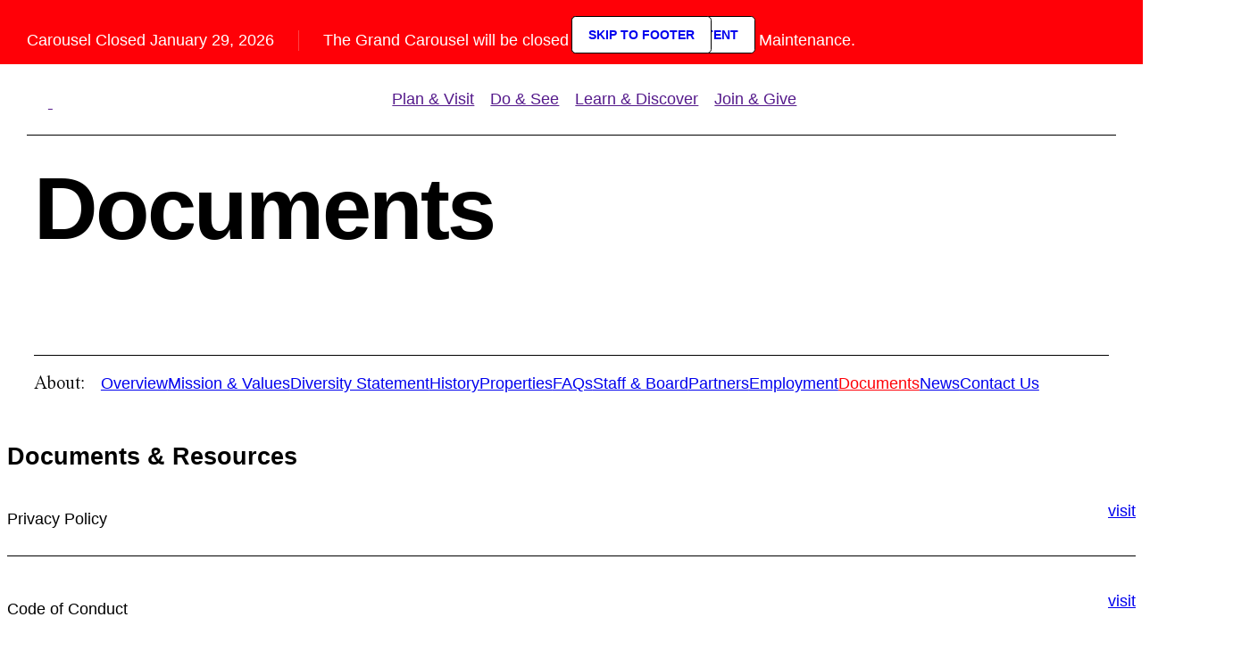

--- FILE ---
content_type: text/html; charset=UTF-8
request_url: https://www.wrhs.org/about/documents
body_size: 6225
content:
<!DOCTYPE html>
<html lang="en">
	<head>
		<title>Documents | WRHS | Explore the tangible history of Cleveland and Northeast Ohio.</title>
		<meta charset="utf-8"> 
		<meta name="description" content="Documents  Resources Financials">
		<meta name="viewport" content="width=device-width, initial-scale=1.0">
		
		<meta property="og:type" content="website">
		<meta property="og:title" content="Documents | WRHS | Explore the tangible history of Cleveland and Northeast Ohio.">
		<meta property="og:description" content="Documents  Resources Financials">
		<meta property="og:url" content="https://www.wrhs.org/about/documents">
		<meta property="og:image" content="https://www.wrhs.org/images/share.jpg">
				<meta property="og:image:width" content="1200">
				<meta property="og:image:height" content="630">				
		<base href="https://www.wrhs.org/">
		
							<link rel="canonical" href="https://www.wrhs.org/about/documents">
				
		<link rel="stylesheet" type="text/css" href="css/site.css?1769195303" media="screen,print">
		<link rel="icon" type="image/x-icon" href="images/favicon.ico">
		
		<script src="https://code.jquery.com/jquery-3.6.1.min.js" integrity="sha256-o88AwQnZB+VDvE9tvIXrMQaPlFFSUTR+nldQm1LuPXQ=" crossorigin="anonymous"></script>
		<script src="js/site.js?1738170679"></script>
				
		<script type="application/ld+json">
		{
			"@context": "http://schema.org",
			"@type": "Organization",
			"name": "WRHS",
			"url": "http://www.wrhs.org",
			"logo": "http://www.wrhs.org/images/logo.svg",
			"ContactPoint" : [
				{
					"telephone": "",
					"contactType": "Customer Service"
				}
			],
						"sameAs" : [ 
				
			]
		}
		</script>
		<!-- Google tag (gtag.js) -->
		<script async src="https://www.googletagmanager.com/gtag/js?id=G-HBXGZ5EBDB"></script>
		<script>
		  window.dataLayer = window.dataLayer || [];
		  function gtag(){dataLayer.push(arguments);}
		  gtag('js', new Date());
		
		  gtag('config', 'G-HBXGZ5EBDB');
		</script>
		
		<!-- Mailchimp Popup -->
		<script id="mcjs">!function(c,h,i,m,p){m=c.createElement(h),p=c.getElementsByTagName(h)[0],m.async=1,m.src=i,p.parentNode.insertBefore(m,p)}(document,"script","https://chimpstatic.com/mcjs-connected/js/users/22da86213329770545908eeaa/37add552aaca4784940028223.js");</script>
	</head>
	<body
		id="lucy-page" 
		data-page="154" 
		data-template="base"
		 data-alert			>
		<a href="/about/documents#main-content" class="skip-link">Skip to main content</a>
<a href="/about/documents#footer" class="skip-link">Skip to footer</a><div id="lucy-alert" class="lucy-content">
			<p>Carousel Closed January 29, 2026</p>
			<p class="body-small">The Grand Carousel will be closed for the final day of Annual Maintenance.</p>
			<!--<p class="body-small tablet">The Grand Carousel will be closed for th...</p>-->
						<button id="alert-close" class="icon-close" onclick="document.getElementById('lucy-alert').remove(); set_cookie('alert_hide', 1, 1);"></button>
		</div><header id="navigation">
	<a href="" id="logo">
		<img src="images/logo-mark.svg" alt="WRHS">
		<img src="images/logo-letters.svg" alt="WRHS">
	</a>
	
	<a href="" data-section="plan-visit">Plan & Visit</a>
	<a href="" data-section="do-see">Do & See</a>
	<a href="" data-section="learn-discover">Learn & Discover</a>
	<a href="" data-section="join-give">Join & Give</a>
	
	<a href="cart">
		<img src="images/icons/cart.svg" alt="Cart">
			</a>
	<a href="account">
		<img src="images/icons/login.svg" alt="Login">
	</a>
	<a href="" id="search-button">
		<img src="images/icons/search.svg" alt="Search">
	</a>
	<a href="" id="mobile-menu-button">
		<img src="images/icons/menu.svg" alt="Menu">
	</a>
</header>	<div
		id="lucy-page-header"
		class=" "
					>
				<h1>
			<span>
			Documents			</span>
					</h1>
						
			</div>
	<nav id="lucy-nav-bar">
				<span class="title">About:</span>
		<div>
		<a href="about/overview">Overview</a><a href="about/mission-values">Mission & Values</a><a href="about/diversity-statement">Diversity Statement</a><a href="about/history">History</a><a href="about/properties">Properties</a><a href="about/faqs">FAQs</a><a href="about/staff-board">Staff & Board</a><a href="about/partners">Partners</a><a href="about/employment">Employment</a><a href="about/documents" class="active">Documents</a><a href="about/news">News</a><a href="about/contact-us">Contact Us</a>		</div>
	</nav>
		<div class="lucy-content lucy-layout">
			<main>
				<div id="lucy-pb-content" class="lucy-container"><div
					data-bucket="2-column"
					data-border="1"
					data-padding="1"
				><div data-zone="1"><h2>Documents & Resources</h2></div>
<div data-zone="2"><div class="lucy-resources"><div class="resource">
					<p class="display-m">Privacy Policy</p>
										<a href="/privacy-policy" target="_blank" class="button small">
						visit					</a>
				</div><div class="resource">
					<p class="display-m">Code of Conduct</p>
										<a href="/code-of-conduct" target="_blank" class="button small">
						visit					</a>
				</div><div class="resource">
					<p class="display-m">Diversity Statement</p>
										<a href="/about/diversity-statement" target="_blank" class="button small">
						visit					</a>
				</div><div class="resource">
					<p class="display-m">Collection Policy</p>
					<p class="body-small">Updated Thursday, November 02, 2023</p>					<a href="/files/resources/collections-policy-2023-approved-3-22-232.pdf" target="_blank" class="button small">
						download (441KB)					</a>
				</div><div class="resource">
					<p class="display-m">Annual Report 2021-22</p>
					<p class="body-small">Updated Tuesday, April 16, 2024</p>					<a href="/files/resources/wrhs-ar2202-27-24.pdf" target="_blank" class="button small">
						download (747KB)					</a>
				</div><div class="resource">
					<p class="display-m">Annual Report 2022-23</p>
					<p class="body-small">Updated Wednesday, October 09, 2024</p>					<a href="/files/resources/wrhsannualreport-fy2309-03-24.pdf" target="_blank" class="button small">
						download (904KB)					</a>
				</div><div class="resource">
					<p class="display-m">Gift Acceptance Policy</p>
					<p class="body-small">Updated Monday, November 04, 2024</p>					<a href="/files/resources/giftacceptancepolicy-approved9.27.20232.pdf" target="_blank" class="button small">
						download (232KB)					</a>
				</div><div class="resource">
					<p class="display-m">Annual Report 2023-24</p>
					<p class="body-small">Updated Monday, March 17, 2025</p>					<a href="/files/resources/wrhsannualreport-fy2309-03-242.pdf" target="_blank" class="button small">
						download (904KB)					</a>
				</div></div></div></div><div
					data-bucket="2-column"
					data-border="1"
					data-padding="1"
				><div data-zone="1"><h2>Financials</h2></div>
<div data-zone="2"><div class="lucy-resources"><div class="resource">
					<p class="display-m">Form 990 2021</p>
					<p class="body-small">Updated Thursday, November 02, 2023</p>					<a href="/files/resources/4724west2021publicinspectiontaxdocuments.pdf" target="_blank" class="button small">
						download (262KB)					</a>
				</div><div class="resource">
					<p class="display-m">Audited Financial Statements 2022</p>
					<p class="body-small">Updated Tuesday, April 16, 2024</p>					<a href="/files/resources/wrhsauditedfinancialstatementsfye06-30-2022.pdf" target="_blank" class="button small">
						download (1.06MB)					</a>
				</div><div class="resource">
					<p class="display-m">Audited Financial Statements 2023</p>
					<p class="body-small">Updated Tuesday, April 16, 2024</p>					<a href="/files/resources/wrhsauditedfinancialstatementsfye06-30-2023.pdf" target="_blank" class="button small">
						download (392KB)					</a>
				</div></div></div></div></div>				<footer id="footer">
					<div id="footer-join">
						<h2>Enjoy all that WRHS has to offer.</h2>
						<a href="join-give/join/become-a-member" class="circle-button">
							<img src="images/buttons/join.svg" alt="Join">
						</a>
					</div>
					<div id="footer-links">
						<img src="images/logo-full.svg" alt="WRHS">
						<div>
							<a href="plan-visit">Plan & Visit</a>
															<a href="plan-visit/places-to-visit">Places to Visit</a>
															<a href="plan-visit/group-visits">Group Visits</a>
																																														<a href="plan-visit/america-250">America 250</a>
																																<a href="plan-visit/hours-admission">Hours & Admission</a>
																																<a href="plan-visit/host-your-event">Host Your Event</a>
																																<a href="plan-visit/museum-store">Museum Store</a>
																					</div>
						<div>
							<a href="about">About</a>
																																														<a href="about/mission-values">Mission & Values</a>
																																<a href="about/diversity-statement">Diversity Statement</a>
																																<a href="about/history">History</a>
																																<a href="about/properties">Properties</a>
																																<a href="about/faqs">FAQs</a>
																																<a href="about/staff-board">Staff & Board</a>
																																<a href="about/partners">Partners</a>
																																<a href="about/employment">Employment</a>
																																<a href="about/documents">Documents</a>
																																<a href="about/news">News</a>
																																<a href="about/contact-us">Contact Us</a>
																					</div>
						<div>
							<a href="do-see">Do & See</a>
															<a href="do-see/collections">Collections</a>
															<a href="do-see/historic-sites">Historic Sites</a>
																																														<a href="do-see/exhibitions">Exhibitions</a>
																																<a href="do-see/events">Events</a>
																					</div>
						<div>
							<a href="join-give">Join & Give</a>
															<a href="join-give/join">Join</a>
															<a href="join-give/give">Give</a>
																																														<a href="join-give/volunteer">Volunteer</a>
																					</div>
						<div>
							<a href="learn-discover">Learn & Discover</a>
															<a href="learn-discover/programs">Programs</a>
															<a href="learn-discover/history-at-home">History at Home</a>
															<a href="learn-discover/educational-resources">Educational Resources</a>
																																														<a href="learn-discover/internships">Internships</a>
																																<a href="learn-discover/resources-for-african-american-history">Resources for African American History</a>
																																<a href="learn-discover/jewish-resources">Resources for Jewish History</a>
																					</div>
						<div>
							<a href="code-of-conduct">Code of Conduct</a>
							<a href="privacy-policy">Privacy Policy</a>
							<a href="accessibility">Accessibility</a>
						</div>
					</div>
					<div id="footer-contact">
						<div class="mission">
							<p>WRHS is a proud recipient of funding from the State of Ohio and gratefully acknowledges the citizens of Cuyahoga County for their support through Cuyahoga Arts and Culture</p>
							<div class="logos">
								<a href="https://www.aam-us.org/" target="_blank">
									<img src="images/logos/aam.png" alt="American Alliance of Museums">
								</a>
								<a href="https://www.cacgrants.org/" target="_blank">
									<img src="images/logos/cac.png" alt="Cuyahoga Arts & Culture">
								</a>
								<a href="https://affiliations.si.edu/" target="_blank">
									<img src="images/logos/smithsonian.png" alt="Smithsonian Affiliate">
								</a>
								<a href="https://ohio.org/" target="_blank">
									<img src="images/logos/ohio.png" alt="Ohio">
								</a>
								<a href="https://www.charitynavigator.org/" target="_blank">
									<img src="images/logos/charity-navigator.png" alt="Charity Navigator">
								</a>
								<a href="https://america250-ohio.org/" target="_blank">
									<img src="images/logos/250.png" alt="America 250">
								</a>
							</div>
						</div>
						<div>
							<p>
								<a href="https://www.google.com/maps/place/Cleveland+History+Center/@41.5134381,-81.6119995,18z/data=!3m1!5s0x8830fb8cdb323f9b:0xbb811745a7f30480!4m14!1m7!3m6!1s0x8830fb8cc7c708b5:0x8eb80402d978c648!2sCleveland+History+Center!8m2!3d41.5130284!4d-81.611624!16s%2Fg%2F11c5xwcbxh!3m5!1s0x8830fb8cc7c708b5:0x8eb80402d978c648!8m2!3d41.5130284!4d-81.611624!16s%2Fg%2F11c5xwcbxh?entry=ttu" target="_blank">
									<strong>Cleveland History Center</strong><br>
									10825 East Boulevard<br>
									Cleveland, Ohio 44106 ↗
								</a>
							</p>
							<p>
								<strong>Phone</strong><br>
								<a href="tel:2167215722">(216) 721-5722</a>
							</p>
							<p>
								<strong>Hours</strong><br>
								Thu: 12:00 pm to 8:00 pm<br>
								Fri, Sat, & Sun: 10:00 am to 4:00 pm
							</p>
						</div>
						<div>
							<p>
								<a href="https://www.google.com/maps?rlz=1C5GCEM_enUS983US983&output=search&q=Hale+Farm+%26+Village+2686+Oak+Hill+Road+Bath,+Ohio+44210&source=lnms&entry=mc&sa=X&ved=2ahUKEwjZ26vP6MqAAxXGkokEHVb3CDkQ0pQJegQICxAB" target="_blank">
									<strong>Hale Farm & Village</strong><br>
									2686 Oak Hill Road<br>
									Bath, Ohio 44210 ↗
								</a>
							</p>
							<p>
								<strong>Phone</strong><br>
								<a href="tel:3306663711">(330) 666-3711</a>
							</p>
							<p>
								<strong>Hours</strong><br>
								June 1 – Labor Day<br>
								Wed – Sun: 10a – 4p<br><br>
								
								September – October<br>
								Sat & Sun: 10a – 4p<br><br>
								
								November – May<br>
								Open for signature events. Visit <a href="/do-see/events">event calendar</a> for dates and times.
							</p>
						</div>
					</div>
					<div id="footer-copyright">
						&copy; 2026 - Western Reserve Historical Society. All Rights Reserved.
						<a href="https://www.theformgroup.com" title="Site Design & Development by FORM" id="form-logo" target="_blank"><span class="icon-design-by-form-short large"></span></a>
					</div>
					<div id="google_translate_element"></div>
					<script>
						function googleTranslateElementInit() {
					  	new google.translate.TranslateElement({pageLanguage: 'en'}, 'google_translate_element');
						}
					</script>
					<script type="text/javascript" src="//translate.google.com/translate_a/element.js?cb=googleTranslateElementInit"></script>
					<style type="text/css">
						.goog-te-gadget, #google_translate_element span a {
							color: #FFF !important;
						}
					</style>
				</footer>
			</main>
					</div><!-- End .lucy-layout -->
									<div id="shelf">
	<div id="shelf-pages">
		<!-- Mobile -->
		<div data-section="mobile">
			<div class="primary">
				<a href="">Plan & Visit</a>
				<div>
					<a href="plan-visit/america-250">America 250</a><a href="plan-visit/places-to-visit">Places to Visit</a><a href="plan-visit/hours-admission">Hours & Admission</a><a href="plan-visit/host-your-event">Host Your Event</a><a href="plan-visit/museum-store">Museum Store</a><a href="plan-visit/group-visits">Group Visits</a>				</div>
				<a href="">Do & See</a>
				<div>
					<a href="do-see/overview">Overview</a><a href="do-see/exhibitions">Exhibitions</a><a href="do-see/events">Events</a><a href="do-see/collections">Collections</a><a href="do-see/historic-sites">Historic Sites</a>				</div>
				<a href="">Learn & Discover</a>
				<div>
					<a href="learn-discover/overview">Overview</a><a href="learn-discover/programs">Programs</a><a href="learn-discover/history-at-home">History at Home</a><a href="learn-discover/internships">Internships</a><a href="learn-discover/educational-resources">Educational Resources</a><a href="learn-discover/resources-for-african-american-history">Resources for African American History</a><a href="learn-discover/jewish-resources">Resources for Jewish History</a>				</div>
				<a href="">Join & Give</a>
				<div>
					<a href="join-give/overview">Overview</a><a href="join-give/join">Join</a><a href="join-give/volunteer">Volunteer</a><a href="join-give/give">Give</a>				</div>
				<a href="join-give/give/give-online" class="circle-button">
					<img src="images/buttons/donate.svg" alt="Donate">
				</a>
			</div>
		</div>
		<!-- Plan & Visit -->
		<div data-section="plan-visit">
			<div class="primary">
				<p>Plan & Visit</p>
				<a href="plan-visit/america-250">America 250</a><a href="plan-visit/places-to-visit">Places to Visit</a><a href="plan-visit/hours-admission">Hours & Admission</a><a href="plan-visit/host-your-event">Host Your Event</a><a href="plan-visit/museum-store">Museum Store</a><a href="plan-visit/group-visits">Group Visits</a>				<a href="join-give/give/give-online" class="circle-button">
					<img src="images/buttons/donate.svg" alt="Donate">
				</a>
			</div>
			<div class="callouts">
															<a href="plan-visit/places-to-visit/cleveland-history-center">
							<p class="title">Cleveland History Center</p>
							<img src="files/locations/cleveland-history-center.svg" alt="Cleveland History Center">
							<p>Experience Cleveland like never before through vast and varied collections.</p>
						</a>
											<a href="plan-visit/places-to-visit/crawford-auto-aviation-museum">
							<p class="title">Crawford Auto Aviation Museum</p>
							<img src="files/locations/crawford.svg" alt="Crawford Auto Aviation Museum">
							<p>The Crawford brings the history of transportation to life for all to experience.</p>
						</a>
											<a href="plan-visit/places-to-visit/library">
							<p class="title">Library</p>
							<img src="files/locations/library.svg" alt="Library">
							<p>Our library is dedicated to documenting all aspects of the region’s history.</p>
						</a>
											<a href="plan-visit/places-to-visit/hale-farm-village">
							<p class="title">Hale Farm & Village</p>
							<img src="files/locations/hale-farm.svg" alt="Hale Farm & Village">
							<p>Hale Farm & Village is a living history museum in Cuyahoga Valley National Park.</p>
						</a>
												</div>
		</div>
		
		<!-- Do & See -->
		<div data-section="do-see">
			<div class="primary">
				<p>Do & See</p>
				<a href="do-see/overview">Overview</a><a href="do-see/exhibitions">Exhibitions</a><a href="do-see/events">Events</a><a href="do-see/collections">Collections</a><a href="do-see/historic-sites">Historic Sites</a>				<a href="join-give/give/give-online" class="circle-button">
					<img src="images/buttons/donate.svg" alt="Donate">
				</a>
			</div>
			<div class="callouts events"><a href="do-see/events/2026/01/29/glassblowing-workshop">
							<span>Thursday<br>January 29<br>at 10:30am</span>
							<span>29</span>
							<p class="title">Glassblowing Workshop</p>
						</a><a href="do-see/events/2026/01/30/glassblowing-workshop">
							<span>Friday<br>January 30<br>at 10:30am</span>
							<span>30</span>
							<p class="title">Glassblowing Workshop</p>
						</a><a href="do-see/events/2026/02/03/new-date--homeschool-field-trip-day-entrepreneurship">
							<span>Tuesday<br>February 03<br>at 10:00am</span>
							<span>03</span>
							<p class="title">NEW DATE - Homeschool Field Trip Day: Entrepreneurship</p>
						</a><a href="do-see/events/2026/02/04/glassblowing-workshop">
							<span>Wednesday<br>February 04<br>at 10:30am</span>
							<span>04</span>
							<p class="title">Glassblowing Workshop</p>
						</a></div>		</div>
		
		<!-- Learn & Discover -->
		<div data-section="learn-discover">
			<div class="primary">
				<p>Learn & Discover</p>
				<a href="learn-discover/overview">Overview</a><a href="learn-discover/programs">Programs</a><a href="learn-discover/history-at-home">History at Home</a><a href="learn-discover/internships">Internships</a><a href="learn-discover/educational-resources">Educational Resources</a><a href="learn-discover/resources-for-african-american-history">Resources for African American History</a><a href="learn-discover/jewish-resources">Resources for Jewish History</a>				<a href="join-give/give/give-online" class="circle-button">
					<img src="images/buttons/donate.svg" alt="Donate">
				</a>
			</div>
			<div class="callouts">
															<a href="https://www.wrhs.org/plan-visit/places-to-visit/cleveland-history-center/education">
							<p class="title">Field Trips to the Cleveland History Center</p>
							<p></p>
						</a>
																				<a href="https://www.wrhs.org/plan-visit/places-to-visit/hale-farm-village/education">
							<p class="title">Field Trips to Hale Farm & Village</p>
							<p></p>
						</a>
																				<a href="https://www.wrhs.org/learn-discover/programs/for-school-youth/youth-entrepreneurship-education">
							<p class="title">Youth Entrepreneurship Education</p>
							<p>Experience Northeast Ohio's entrepreneurial spirit of the past, present and future.</p>
						</a>
																				<a href="https://wrhs.access.preservica.com/portal/en-US">
							<p class="title">Digital Cleveland Starts Here®</p>
							<p>Here you will find access to the digital collections of WRHS encompassing images, audio, video, and texts.</p>
						</a>
												</div>
		</div>
		
		<!-- Join & Give -->
		<div data-section="join-give">
			<div class="primary">
				<p>Join & Give</p>
				<a href="join-give/overview">Overview</a><a href="join-give/join">Join</a><a href="join-give/volunteer">Volunteer</a><a href="join-give/give">Give</a>				<a href="join-give/give/give-online" class="circle-button">
					<img src="images/buttons/donate.svg" alt="Donate">
				</a>
			</div>
			<div class="callouts">
															<a href="https://www.wrhs.org/join-give/join/become-a-member">
							<p class="title">Become a Member</p>
							<p>Membership has its perks! Find countless ways to experience history today and every day with Western Reserve Historical Society Membership.</p>
						</a>
																				<a href="https://www.wrhs.org/join-give/join/join-an-auxiliary">
							<p class="title">Join an Auxiliary</p>
							<p>Get behind the scenes and join an auxiliary! The African American Archives Auxiliary, Citizens of Hale Farm & Village, Genealogical Committee, and the Friends of the Cleveland History Center support WRHS's priority initiatives.</p>
						</a>
																				<a href="https://www.wrhs.org/join-give/give/give-online">
							<p class="title">Make a Donation</p>
							<p>When you support Western Reserve Historical Society, you support Northeast Ohio by keeping alive the rich history of this fascinating region, the stories of its people, places, industry, and culture.</p>
						</a>
																					</div>
		</div>
	</div>
	<div class="bottom">
		<p class="mission">Western Reserve Historical Society is the oldest cultural institution in Northeast Ohio, the region's largest American history research center, and one of the leading genealogical research centers in the nation.</p>
		<div>
			<a href="about">About</a>
			<a href="about/contact-us">Contact</a>
			<a href="plan-visit/host-your-event">Host Your Event</a>
		</div>
		<div>
			<a href="plan-visit/museum-store">Museum Store</a>
			<a href="privacy-policy">Privacy Policy</a>
			<a href="code-of-conduct">Code of Conduct</a>
		</div>
	</div>
	<div class="mobile">
		<p>
			<a href="https://www.google.com/maps/place/Cleveland+History+Center/@41.5134381,-81.6119995,18z/data=!3m1!5s0x8830fb8cdb323f9b:0xbb811745a7f30480!4m14!1m7!3m6!1s0x8830fb8cc7c708b5:0x8eb80402d978c648!2sCleveland+History+Center!8m2!3d41.5130284!4d-81.611624!16s%2Fg%2F11c5xwcbxh!3m5!1s0x8830fb8cc7c708b5:0x8eb80402d978c648!8m2!3d41.5130284!4d-81.611624!16s%2Fg%2F11c5xwcbxh?entry=ttu" target="_blank">
				<strong>Cleveland History Center</strong><br>
				10825 East Boulevard<br>
				Cleveland, Ohio 44106 ↗
			</a>
		</p>
		<p>
			<strong>Phone</strong><br>
			<a href="tel:2167215722">(216) 721-5722</a>
		</p>
		<p>
			<strong>Hours</strong><br>
			Thursday: 12:00 pm to 8:00 pm<br>
			Friday, Saturday, & Sunday: 10:00 am to 4:00 pm
		</p>
	</div>
</div><div id="search-overlay">
	<h1>Search</h1>
	<form name="search_form" id="search-form" method="get" action="search">
		<input type="text" name="search_text" id="search-text" placeholder="Enter keyword...">
		<button type="submit">submit</button>
	</form>
			<div class="quick-links">
			<span>Quick Links:</span>
			<a href="/join-give/join" target="_self">Memberships</a><br /><a href="/plan-visit/places-to-visit/cleveland-history-center" target="_self">Cleveland History Center</a><br /><a href="/plan-visit/places-to-visit/hale-farm-village/rentals" target="_self">Hale Farm &amp; Village Rentals</a><br /><a href="/plan-visit/hours-admission" target="_self">Hours &amp; Admissions</a>		</div>
	</div>		<script src="https://cdn.jsdelivr.net/npm/simple-parallax-js@5.6.1/dist/simpleParallax.min.js"></script>
		<script>
			(() => {
				if (window.innerWidth > 500) {
					const image = document.querySelectorAll('#home-hero-bgs img, .header-image img')
					new simpleParallax(image, {
						scale: 1.1
					})
				} else {
					const image = document.querySelectorAll('#home-hero-bgs img')
					new simpleParallax(image, {
						scale: 1.1
					})
				}
			})()
		</script>
		<!-- <script src="https://cdn.jsdelivr.net/gh/studio-freight/lenis@1.0.23/bundled/lenis.min.js"></script> 
		<script>
			(() => {
				const lenis = new Lenis({
					duration: 1
				})
				lenis.on('scroll', (e) => {})
					
				function raf(time) {
					lenis.raf(time)
					requestAnimationFrame(raf)
				}	
				requestAnimationFrame(raf)
			})()
		</script> -->
		
		<!-- Google Analytics eCommerce -->
		<script>
			
		</script>
		
	</body>
</html>

--- FILE ---
content_type: text/css;charset=UTF-8
request_url: https://www.wrhs.org/css/site.css?1769195303
body_size: 23691
content:
@layer lucy-reset, lucy-core, lucy-utilities;@font-face{font-family:"icomoon";src:url("/lucy-share/_fonts/icomoon.eot?cvvgxn");src:url("/lucy-share/_fonts/icomoon.eot?cvvgxn#iefix") format("embedded-opentype"),url("/lucy-share/_fonts/icomoon.ttf?cvvgxn") format("truetype"),url("/lucy-share/_fonts/icomoon.woff?cvvgxn") format("woff"),url("/lucy-share/_fonts/icomoon.svg?cvvgxn#icomoon") format("svg");font-weight:normal;font-style:normal;font-display:block}.icon-prefixes,[class^=icon-],[class*=" icon-"]{font-family:"icomoon" !important;font-style:normal;font-weight:normal;font-variant:normal;text-transform:none;line-height:1;-webkit-font-smoothing:antialiased;-moz-osx-font-smoothing:grayscale}.icon-search:before{content:"" !important}.icon-email:before{content:"" !important}.icon-share:before{content:"" !important}.icon-heart:before{content:"" !important}.icon-alert:before{content:"" !important}.icon-calendar:before{content:"" !important}.icon-pin:before{content:"" !important}.icon-cart-full:before{content:"" !important}.icon-cart-empty:before{content:"" !important}.icon-phone:before{content:"" !important}.icon-music:before{content:"" !important}.icon-print:before{content:"" !important}.icon-gear:before{content:"" !important}.icon-video:before{content:"" !important}.icon-camera:before{content:"" !important}.icon-photo:before{content:"" !important}.icon-man:before{content:"" !important}.icon-woman:before{content:"" !important}.icon-link:before{content:"" !important}.icon-attachment:before{content:"" !important}.icon-check:before{content:"" !important}.icon-menu:before{content:"" !important}.icon-list:before{content:"" !important}.icon-grid-small:before{content:"" !important}.icon-grid-large:before{content:"" !important}.icon-close:before{content:"" !important}.icon-plus:before{content:"" !important}.icon-move:before{content:"" !important}.icon-expand:before{content:"" !important}.icon-expand-corner:before{content:"" !important}.icon-play:before{content:"" !important}.icon-minus:before{content:"" !important}.icon-arrow-right:before{content:"" !important}.icon-arrow-up:before{content:"" !important}.icon-arrow-left:before{content:"" !important}.icon-arrow-down:before{content:"" !important}.icon-left:before{content:"" !important}.icon-up:before{content:"" !important}.icon-right:before{content:"" !important}.icon-down:before{content:"" !important}.icon-up-down:before{content:"" !important}.icon-right-left:before{content:"" !important}.icon-big-arrow-right:before{content:"" !important}.icon-share-this:before{content:"" !important}.icon-twitter:before{content:"" !important}.icon-facebook:before{content:"" !important}.icon-instagram:before{content:"" !important}.icon-pinterest:before{content:"" !important}.icon-vimeo:before{content:"" !important}.icon-linkedin:before{content:"" !important}.icon-dribbble:before{content:"" !important}.icon-youtube:before{content:"" !important}.icon-previous:before{content:"" !important}.icon-next:before{content:"" !important}.icon-star:before{content:"" !important}.icon-staggered-menu:before{content:"" !important}.icon-arrow-left-stroke:before{content:""}.icon-arrow-right-stroke:before{content:"" !important}.icon-design-by-form:before{content:"" !important}.icon-news:before{content:"" !important}.icon-medium:before{content:"" !important}.icon-arrow-up-stroke:before{content:"" !important}.icon-arrow-down-stroke:before{content:"" !important}.icon-design-by-form-short:before{content:"" !important}.icon-download-arrow:before{content:"" !important}.icon-pencil:before{content:"" !important}.icon-big-arrow-left:before{content:"" !important}.icon-pdf:before{content:"" !important}.icon-arrow-left-stem:before{content:"" !important}.icon-arrow-right-stem:before{content:"" !important}.icon-paper-plane:before{content:"" !important}.icon-globe:before{content:"" !important}.icon-flag:before{content:"" !important}.icon-clock:before{content:"" !important}.icon-cross:before{content:"" !important}.icon-home:before{content:"" !important}.icon-link-arrow:before{content:"" !important}.icon-snapchat:before{content:"" !important}.icon-marker:before{content:"" !important}.icon-phone-2:before{content:"" !important}.icon-small-arrow:before{content:"" !important}.icon-menu-bold:before{content:"" !important}.icon-download-page:before{content:"" !important}.icon-calendar-2:before{content:"" !important}.icon-flickr:before{content:"" !important}.icon-customer-service:before{content:"" !important}.icon-accounting-finance:before{content:""}.icon-information-technology:before{content:"" !important}.icon-human-resources:before{content:"" !important}.icon-marketing:before{content:"" !important}.icon-legal:before{content:"" !important}.icon-sales:before{content:"" !important}.icon-office:before{content:"" !important}.icon-office-management:before{content:"" !important}.icon-education:before{content:"" !important}.icon-community-relations:before{content:"" !important}.icon-medical:before{content:"" !important}.icon-materialsparts:before{content:"" !important}.icon-hamburger-menu:before{content:"" !important}.icon-share-arrow-up:before{content:"" !important}.icon-twitter-square:before{content:"" !important}.icon-arrow-right-stroke-long:before{content:"" !important}.icon-trending:before{content:"" !important}.icon-search-2:before{content:"" !important}.icon-profile:before{content:"" !important}.icon-youtube-square:before{content:"" !important}.icon-star-unfilled:before{content:"" !important}.icon-amex:before{content:"" !important}.icon-discover:before{content:"" !important}.icon-mastercard:before{content:"" !important}.icon-visa:before{content:"" !important}.icon-shopping-bag:before{content:"" !important}.icon-instagram-round:before{content:"" !important}.icon-facebook-round:before{content:"" !important}.icon-tumblr-logo:before{content:"" !important}.icon-media-audio:before{content:"" !important}.icon-media-document:before{content:"" !important}.icon-media-image:before{content:"" !important}.icon-media-spreadsheet:before{content:"" !important}.icon-media-pdf:before{content:"" !important}.icon-media-presentation:before{content:"" !important}.icon-media-video:before{content:"" !important}.icon-media-link:before{content:"" !important}.icon-media-webpage:before{content:"" !important}.icon-phone-outline:before{content:"" !important}.icon-pin-outline:before{content:"" !important}.icon-ticket:before{content:"" !important}.icon-calendar-outline:before{content:"" !important}.icon-clock-outline:before{content:"" !important}.icon-cloud-download:before{content:"" !important}.icon-photo-lense:before{content:"" !important}.icon-arrow-top-right-stem:before{content:"" !important}.icon-arrow-top-left-stem:before{content:"" !important}.icon-media-phone:before{content:"" !important}.icon-media-request:before{content:"" !important}.icon-info:before{content:"" !important}.icon-computer:before{content:"" !important}.icon-tik-tok:before{content:"" !important}@font-face{font-family:"Times Now";src:local("Times Now Semi Light Italic"),local("Times-Now-Semi-Light-Italic"),url("../_fonts/Times Now/TimesNow-SemiLightItalic.woff2") format("woff2"),url("../_fonts/Times Now/TimesNow-SemiLightItalic.woff") format("woff"),url("../_fonts/Times Now/TimesNow-SemiLightItalic.ttf") format("truetype");font-weight:300;font-style:italic}@font-face{font-family:"Times Now";src:local("Times Now Semi Light"),local("Times-Now-Semi-Light"),url("../_fonts/Times Now/TimesNow-SemiLight.woff2") format("woff2"),url("../_fonts/Times Now/TimesNow-SemiLight.woff") format("woff"),url("../_fonts/Times Now/TimesNow-SemiLight.ttf") format("truetype");font-weight:300;font-style:normal}@font-face{font-family:"Times Now";src:local("Times Now Semi Bold Italic"),local("Times-Now-Semi-Bold-Italic"),url("../_fonts/Times Now/TimesNow-SemiBoldItalic.woff2") format("woff2"),url("../_fonts/Times Now/TimesNow-SemiBoldItalic.woff") format("woff"),url("../_fonts/Times Now/TimesNow-SemiBoldItalic.ttf") format("truetype");font-weight:600;font-style:italic}@font-face{font-family:"Times Now";src:local("Times Now Semi Bold"),local("Times-Now-Semi-Bold"),url("../_fonts/Times Now/TimesNow-SemiBold.woff2") format("woff2"),url("../_fonts/Times Now/TimesNow-SemiBold.woff") format("woff"),url("../_fonts/Times Now/TimesNow-SemiBold.ttf") format("truetype");font-weight:600;font-style:normal}@font-face{font-family:"GT America";src:url("../_fonts/GT America/GT-America-Standard-Light.woff2") format("woff2"),url("../_fonts/GT America/GT-America-Standard-Light.woff") format("woff"),url("../_fonts/GT America/GT-America-Standard-Light.ttf") format("truetype");font-weight:300;font-style:normal}@font-face{font-family:"GT America";src:url("../_fonts/GT America/GT-America-Standard-Regular.woff2") format("woff2"),url("../_fonts/GT America/GT-America-Standard-Regular.woff") format("woff"),url("../_fonts/GT America/GT-America-Standard-Regular.ttf") format("truetype");font-weight:400;font-style:normal}@font-face{font-family:"GT America";src:url("../_fonts/GT America/GT-America-Standard-Bold.woff2") format("woff2"),url("../_fonts/GT America/GT-America-Standard-Bold.woff") format("woff"),url("../_fonts/GT America/GT-America-Standard-Bold.ttf") format("truetype");font-weight:700;font-style:normal}@layer lucy-reset{*,*::before,*::after{margin:0;padding:0;-webkit-font-smoothing:antialiased;box-sizing:border-box;accent-color:var(--color_primary)}img,picture,video,canvas,svg{max-width:100%}textarea{display:block;resize:vertical}button{border:none}table{border-collapse:collapse}}ul#lucy-trail{position:relative;display:flex;width:100%;padding:1.25rem var(--gutter_x);gap:2.5rem;list-style:none;font-size:clamp(13px,.8125rem,.8125rem);line-height:1;color:#fff;background:var(--color_dark)}ul#lucy-trail #share-this-page{margin-left:auto}ul#lucy-trail #share-this-page [class*=icon]{color:var(--color_primary)}ul#lucy-trail #share-this-page:before{display:none}ul#lucy-trail li{position:relative;text-decoration:none}ul#lucy-trail li:not(:first-child):before{position:absolute;top:50%;left:-1.25rem;width:.25rem;aspect-ratio:1/1;transform:translate(-50%, -50%);content:">"}ul#lucy-trail a{text-decoration:none}@media(pointer:fine){ul#lucy-trail a:hover,ul#lucy-trail:focus-visible{text-decoration:underline}}ul#lucy-trail:before{position:absolute;top:0;left:var(--gutter_x);width:calc(100% - var(--gutter_x)*2);border-top:1px solid hsla(0,0%,100%,.25);content:""}body:not([data-header-image]) #lucy-page-header::after{position:absolute;bottom:0;left:var(--spacer_s);width:calc(100% - var(--spacer_s)*2);height:1px;background:var(--color_dark);content:""}#lucy-page-header{position:relative;padding-top:var(--nav_height);container-type:inline-size;container-name:lucy-page-header;overflow:hidden}#lucy-page-header.has-bg{display:flex;flex-direction:column;justify-content:space-between;color:#fff;aspect-ratio:1600/800}@media only screen and (max-width:1250px){#lucy-page-header.has-bg{aspect-ratio:unset}}#lucy-page-header.has-bg h1{border:none}#lucy-page-header.has-bg h1 img{filter:invert(1)}#lucy-page-header[data-callouts] h1{border:none}#lucy-page-header .details{display:flex;margin:0 var(--gutter_x);gap:var(--spacer_l)}#lucy-page-header .details div{display:flex;flex-direction:column;gap:.5rem}#lucy-page-header .details div *{margin-bottom:0}@media(pointer:fine){#lucy-page-header .details div a:hover{color:var(--color_primary)}}#lucy-page-header .details div a[target=_blank]::after{display:inline-block;width:.7rem;margin-left:.35rem;aspect-ratio:1;background:url(../images/icons/right-arrow.svg) no-repeat center;background-size:contain;content:"";filter:var(--color_primary_filter)}#lucy-page-header .callouts{display:grid;grid-template-columns:repeat(4, 1fr);align-items:end;margin:0 var(--gutter_x)}#lucy-page-header .callouts:has(a){padding:var(--gutter_y) 0;border-top:1px solid #fff}#lucy-page-header .callouts:not(:has(a)){padding-bottom:var(--spacer_s)}#lucy-page-header .callouts div{display:flex;flex-direction:column;gap:.5rem}#lucy-page-header .callouts div *{margin-bottom:0}#lucy-page-header .callouts .circle-button{margin-left:auto;grid-column:4}#lucy-page-header .callouts>*{padding-right:35%;font-size:1.2rem;font-weight:100;letter-spacing:-0.003em;line-height:1.09;text-decoration:none;translate:0 -0.4rem}#lucy-page-header .callouts>* span{display:flex;width:100%;margin-top:.5rem;font-size:.7rem;font-weight:400;letter-spacing:.03em;text-transform:uppercase;text-decoration:underline}#lucy-page-header .callouts>* span::after{display:inline-block;width:.7rem;margin-left:.35rem;aspect-ratio:1;background:url(../images/icons/right-arrow.svg) no-repeat center;background-size:contain;content:"";filter:var(--color_primary_filter)}@media(pointer:fine){#lucy-page-header .callouts>*:hover span{text-decoration:none}#lucy-page-header .callouts>*:hover span::after{animation:callout-arrow-animation .5s forwards}}@keyframes callout-arrow-animation{0%,100%{opacity:1;translate:0}50%{opacity:0;translate:100% 0}50.0000001%{opacity:0;translate:-100% 0}}@media only screen and (max-width:1000px){#lucy-page-header .callouts{grid-template-columns:1fr;gap:var(--spacer_m)}#lucy-page-header .callouts:has(a){border-top:none;gap:.5rem}#lucy-page-header .callouts>*{padding-right:0}#lucy-page-header .callouts>* span{display:none}#lucy-page-header .callouts a:not(a.circle-button)::after{display:inline-block;width:.7rem;margin-left:.35rem;aspect-ratio:1;background:url(../images/icons/right-arrow.svg) no-repeat center;background-size:contain;content:"";filter:var(--color_primary_filter)}#lucy-page-header .callouts>div::after{display:none}}#lucy-page-header .bg{position:absolute;z-index:1;top:0;left:0;width:100%;height:100%;background:var(--color_dark)}#lucy-page-header .bg img{width:100%;height:100%;object-fit:cover;object-position:center;opacity:.4}#lucy-page-header>*{position:relative;z-index:2}#lucy-page-header>.header-image{width:100%;margin-top:calc(var(--spacer_s) - var(--spacer_l));aspect-ratio:1600/580;background:var(--color_light)}#lucy-page-header>.header-image img{display:block;width:100%;opacity:0}@media only screen and (max-width:500px){#lucy-page-header>.header-image img{opacity:1}}#lucy-page-header>.header-image .simple-parallax-initialized img{opacity:1}#lucy-page-header h1{display:flex;justify-content:space-between;align-items:start;width:calc(100% - var(--gutter_x)*2);margin:0 var(--gutter_x);padding:var(--spacer_s) 0 var(--spacer_xl) 0;font-size:5.5rem;line-height:.9;letter-spacing:-0.025em;border-bottom:1px solid var(--color_dark)}@media only screen and (max-width:1000px){#lucy-page-header h1{padding-bottom:var(--spacer_s);font-size:4rem}}@media only screen and (max-width:800px){#lucy-page-header h1{font-size:3.25rem}}#lucy-page-header h1 span{display:inline-block;max-width:60%}@media only screen and (max-width:1000px){#lucy-page-header h1 span{max-width:calc(100% - 3rem)}}#lucy-page-header h1 img{width:8rem;margin-top:1rem}#lucy-page-header h1 img[src*=library]{width:4.5rem}@media only screen and (max-width:1000px){#lucy-page-header h1 img[src*=library]{width:2rem}}@media only screen and (max-width:1000px){#lucy-page-header h1 img{width:3rem;display:none}}#lucy-page-header.root h1{border-bottom:none}#lucy-page-header[data-sidebar=false] h1{border-bottom:none}@container lucy-page-header (max-width:900px){h1{font-size:3.5rem}}@container lucy-page-header (max-width:700px){h1{font-size:3rem}}#lucy-nav-bar{z-index:3;display:flex;padding:var(--spacer_xs) var(--gutter_x) var(--spacer_s) var(--gutter_x);gap:.5rem;background:#fff}#lucy-nav-bar .back{position:relative;z-index:5;display:flex;justify-content:center;align-items:center;width:1.2rem;height:1.2rem;flex:0 0 1.2rem;border:1px solid var(--color_dark);border-radius:50%}#lucy-nav-bar .back img{width:60%}#lucy-nav-bar .back span{position:absolute;bottom:0;left:0;padding:.25rem .5rem;color:#fff;text-transform:uppercase;font-size:.5rem;white-space:nowrap;background:var(--color_dark);border-radius:.25rem;translate:0 127%;opacity:0;transition:all .35s ease;pointer-events:none}@media(pointer:fine){#lucy-nav-bar .back:hover{background:var(--color_primary);border-color:var(--color_primary)}#lucy-nav-bar .back:hover span{opacity:1}}#lucy-nav-bar .title{margin-right:1rem;white-space:nowrap;font:1.15rem var(--font_secondary)}#lucy-nav-bar div{display:flex;flex-wrap:wrap;gap:1.5rem}@media(pointer:fine){#lucy-nav-bar a:hover,#lucy-nav-bar a:focus{color:var(--color_primary);text-decoration:none}}#lucy-nav-bar a.active{position:relative;color:var(--color_primary)}#lucy-nav-bar a.active::after{position:absolute;top:calc(100% + .15rem);left:50%;width:.45rem;aspect-ratio:1;background:currentcolor;border-radius:50%;translate:-50% 0;content:""}@media only screen and (max-width:1000px){#lucy-nav-bar .back{width:1.75rem;height:1.75rem;flex:0 0 1.75rem;translate:0 .2rem}#lucy-nav-bar .title{font-size:1.35rem;translate:0 .35rem}#lucy-nav-bar div{position:relative;flex-grow:1;flex-direction:column;max-height:2.4rem;padding:.3rem 0;line-height:1.75;gap:0;border:1px solid var(--border_color);overflow:hidden;transition:max-height .1s ease}#lucy-nav-bar div.open{max-height:15rem}#lucy-nav-bar div a{display:block;width:100%;padding:.25rem 1.5rem .25rem .5rem;line-height:1.1}#lucy-nav-bar div a.active{order:-1;color:inherit;white-space:nowrap}#lucy-nav-bar div a.active::after{content:unset}#lucy-nav-bar div::after{position:absolute;top:0;right:0;display:block;width:1.5rem;height:2.4rem;padding-top:.75rem;content:"";background:#000 url(../images/icons/down-arrow.svg) no-repeat center 1.05rem;filter:invert(1)}}@layer lucy-layout{.lucy-layout{position:relative;display:flex;flex-wrap:wrap;width:100%;justify-content:space-between;container-type:inline-size;container-name:lucy-layout}.lucy-layout:has(>aside){width:calc(100% - var(--gutter_x)*2);margin:var(--gutter_y) var(--gutter_x);gap:var(--gutter_x)}.lucy-layout main{position:relative;flex:1 0 calc(70% - var(--gutter_x));container-type:inline-size;container-name:lucy-main}.lucy-layout main .lucy-container{padding:0 var(--gutter_x)}.lucy-layout aside{position:sticky;z-index:2;top:calc(var(--gutter_y)/2);flex:0 0 20%;align-self:flex-start}.lucy-layout aside *{max-width:100%}.lucy-layout aside .list-toggle{display:none;margin-top:calc(-1*var(--gutter_y));padding:1.5rem 0;font-family:var(--font_primary);font-size:clamp(12px,.6875em,.6875em);font-weight:bold;letter-spacing:.1em;line-height:1;text-transform:uppercase;border-bottom:1px solid var(--border_color);gap:.75rem;cursor:pointer}.lucy-layout aside .list-toggle span{pointer-events:none}.lucy-layout aside .list-toggle:has(.button){padding:1rem 0}.lucy-layout aside .list-toggle:before{display:flex;width:.6rem;aspect-ratio:1/1;background-image:url([data-uri]);background-size:.6rem .6rem;background-repeat:no-repeat;background-position:left center;content:""}.lucy-layout aside ul{margin:0;padding:0;list-style-type:none}.lucy-layout aside ul li{display:block}.lucy-layout aside ul li a{position:relative;display:flex;padding:1rem 0;line-height:1;font-weight:300;font-size:clamp(14px,.875rem,.875rem);text-decoration:none;border-bottom:1px solid var(--border_color)}.lucy-layout aside ul li a.active{font-weight:bold}.lucy-layout aside ul li:last-child{margin-bottom:0}@container lucy-layout (max-width:900px){.lucy-layout aside:not([id]),.lucy-layout main{flex-basis:100%}.lucy-layout aside:not([id]){position:relative;top:revert;margin-bottom:0}.lucy-layout aside .list-toggle{display:flex;align-items:center}.lucy-layout aside .list-toggle span,.lucy-layout aside .list-toggle a{margin-left:auto}.lucy-layout aside .list-toggle+ul{display:none;flex-wrap:wrap;width:100%}.lucy-layout aside .list-toggle+ul li{flex:1 1 50%}.lucy-layout aside .list-toggle+ul li a{padding:1.625rem 0}.lucy-layout aside .list-toggle.open:before{transform:scaleY(-1)}}[data-bucket]{display:grid;width:100%;gap:var(--grid_gutter)}[data-bucket]:not(.lucy-container [data-bucket]){width:calc(100% - var(--gutter_x)*2);margin:0 var(--gutter_x)}[data-bucket] [data-zone] img{display:block}[data-bucket] [data-zone] .page-image{margin-bottom:var(--spacer_s)}[data-bucket] [data-zone]>*:last-child{margin-bottom:0}[data-bucket] [data-zone][data-zone="1"] h2:first-child:last-child{position:sticky;top:var(--spacer_s)}[data-bucket] [data-zone][data-disabled] .droppable{display:none}@media only screen and (max-width:800px){[data-bucket] [data-zone]{word-break:break-word}}[data-bucket][data-border="1"]{padding-top:var(--spacer_s);border-top:1px solid var(--color_dark)}[data-bucket][data-border="1"]:first-child{margin-top:var(--spacer_m)}[data-bucket][data-padding="1"]{padding-bottom:var(--spacer_l)}[data-bucket] .lucy-spacer{position:relative;font-size:0}[data-bucket] .lucy-spacer.full{margin:calc(var(--spacer_l)/2) 0}[data-bucket="1-column"]{grid-template-columns:minmax(0, 1fr)}[data-bucket="2-column"]{grid-template-columns:repeat(2, 1fr)}[data-bucket="2-column"] [data-zone="1"] h1,[data-bucket="2-column"] [data-zone="1"] h2,[data-bucket="2-column"] [data-zone="1"] h3,[data-bucket="2-column"] [data-zone="1"] h4,[data-bucket="2-column"] [data-zone="1"] h5,[data-bucket="2-column"] [data-zone="1"] h6,[data-bucket="2-column"] [data-zone="1"] p,[data-bucket="2-column"] [data-zone="1"] ul,[data-bucket="2-column"] [data-zone="1"] ol,[data-bucket="2-column"] [data-zone="1"] blockquote{padding-right:var(--spacer_l)}@media only screen and (max-width:1000px){[data-bucket="2-column"] [data-zone="1"] h1,[data-bucket="2-column"] [data-zone="1"] h2,[data-bucket="2-column"] [data-zone="1"] h3,[data-bucket="2-column"] [data-zone="1"] h4,[data-bucket="2-column"] [data-zone="1"] h5,[data-bucket="2-column"] [data-zone="1"] h6,[data-bucket="2-column"] [data-zone="1"] p,[data-bucket="2-column"] [data-zone="1"] ul,[data-bucket="2-column"] [data-zone="1"] ol,[data-bucket="2-column"] [data-zone="1"] blockquote{padding-right:0}}[data-bucket="3-column"]{grid-template-columns:repeat(3, 1fr)}[data-bucket="4-column"]{grid-template-columns:repeat(4, 1fr)}[data-bucket="70-30"]{grid-template-columns:7fr 3fr}[data-bucket="30-70"]{grid-template-columns:3fr 7fr}#lucy-page-template .lucy-layout>aside{flex-basis:100px}#lucy-page-template [data-bucket]>[data-zone]{min-height:5rem}#lucy-page-template .lucy-spacer{min-height:3rem}#lucy-page-template .plugin.filled[data-type=spacer]:hover .lucy-spacer:after{position:absolute;top:50%;left:0;width:100%;font-size:1rem;text-align:center;font-family:"Roboto",sans-serif;color:#aaa;content:"Spacer";transform:translate(0, -50%)}#lucy-page-template .plugin.filled[data-type=spacer]:hover .lucy-spacer[class*=separate-]:after{transform:translate(0, -100%)}}@container lucy-layout (max-width:900px){[data-bucket]{grid-template-columns:minmax(0, 1fr);grid-template-rows:auto}}@container lucy-layout (max-width:600px){aside ul li{flex-basis:100%}}:root{--input_transition:opacity .1s ease-in-out, padding .1s ease-in-out}@layer lucy-core{a{color:inherit;text-decoration:none;transition:color .15s ease}@media(pointer:fine){a:hover,a:focus{text-decoration:underline}}[data-zone] p a,[data-zone] li a{text-decoration:underline}@media(pointer:fine){[data-zone] p a:hover,[data-zone] li a:hover{color:var(--color_primary);text-decoration:underline}}.circle-button{position:relative;display:inline-block;width:6rem;aspect-ratio:1/1;border-radius:50%;background:var(--color_primary)}.circle-button img{position:absolute;top:50%;left:50%;width:85%;height:85%;translate:-50% -50%;transition:all .25s ease}.circle-button::after{position:absolute;top:50%;left:50%;width:80%;aspect-ratio:1/1;background:url(../images/icons/right-arrow.svg) no-repeat center;translate:-50% -50%;content:""}@media(pointer:fine){.circle-button:hover img{scale:.925}.circle-button:hover::after{animation:circle-button-animation .25s forwards}}@keyframes circle-button-animation{0%,100%{background-position:50% 50%}25%{opacity:0}50%{background-position:75% 50%}50.03%{background-position:25% 50%;opacity:0}75%{opacity:1}}button,.button,button.arrow-link,a.arrow-link{position:relative;display:flex;gap:.5rem;align-items:center;text-transform:uppercase;font-size:.75rem;font-weight:normal;text-decoration:underline;cursor:pointer;background:rgba(0,0,0,0)}button strong,.button strong,button.arrow-link strong,a.arrow-link strong{font-weight:normal}button::before,.button::before,button.arrow-link::before,a.arrow-link::before{display:inline-block;width:2.25rem;aspect-ratio:1;border-radius:50%;background:var(--color_primary);content:""}button::after,.button::after,button.arrow-link::after,a.arrow-link::after{position:absolute;top:0;left:0;width:2.25rem;aspect-ratio:1;content:"";background:rgba(0,0,0,0) url(../images/icons/right-arrow.svg) no-repeat 50% 50%;background-size:37.5% auto}@media(pointer:fine){button:hover,.button:hover,button.arrow-link:hover,a.arrow-link:hover{color:var(--color_primary)}button:hover::after,.button:hover::after,button.arrow-link:hover::after,a.arrow-link:hover::after{animation:arrow-link-animation .5s forwards}}@keyframes arrow-link-animation{0%,100%{background-position:50% 50%}50%{background-position:200% 50%}50.01%{background-position:200% 150%}50.02%{background-position:-200% 150%}50.03%{background-position:-50% 50%}}.caption,.photo-caption{font-size:clamp(14px,.8125rem,.8125rem);letter-spacing:0;font-style:italic;line-height:2}.caption.attached,.photo-caption.attached{max-width:none;padding:.5rem 0;border-bottom:1px solid var(--color_dark)}.intro{font-size:2rem;color:inherit;line-height:1;font-weight:100;font-family:var(--font_secondary)}.sub-header{font-family:var(--font_primary);font-size:.85rem;line-height:1;font-weight:400;text-transform:uppercase}.body-small{font-size:.85rem}hr{margin:var(--spacer_s) 0;border-top:1px solid var(--color_dark)}#lucy-content h1,#lucy-content h2,#lucy-content h3,#lucy-content h4,#lucy-content h5,#lucy-content h6,#lucy-page h1,#lucy-page h2,#lucy-page h3,#lucy-page h4,#lucy-page h5,#lucy-page h6,.lucy-content h1,.lucy-content h2,.lucy-content h3,.lucy-content h4,.lucy-content h5,.lucy-content h6{margin-bottom:var(--spacer_s);color:inherit;letter-spacing:-0.02em}#lucy-content h1,#lucy-content .display-xxl,#lucy-page h1,#lucy-page .display-xxl,.lucy-content h1,.lucy-content .display-xxl{font:100 4rem/1 var(--font_secondary)}#lucy-content h2,#lucy-content .display-xl,#lucy-page h2,#lucy-page .display-xl,.lucy-content h2,.lucy-content .display-xl{font:100 3rem/1 var(--font_secondary)}#lucy-content h3,#lucy-content .display-l,#lucy-page h3,#lucy-page .display-l,.lucy-content h3,.lucy-content .display-l{font:100 2rem/1 var(--font_secondary)}#lucy-content h4,#lucy-content .display-m,#lucy-page h4,#lucy-page .display-m,.lucy-content h4,.lucy-content .display-m{font:100 1.625rem/1 var(--font_secondary)}#lucy-content h5,#lucy-content .display-s,#lucy-page h5,#lucy-page .display-s,.lucy-content h5,.lucy-content .display-s{font:100 1.375rem/1 var(--font_secondary)}#lucy-content h6,#lucy-content .display-xs,#lucy-page h6,#lucy-page .display-xs,.lucy-content h6,.lucy-content .display-xs{font:100 1.25rem/1 var(--font_secondary)}#lucy-content p,.lucy-content p,.lucy-container p{max-width:60rem;margin-bottom:var(--spacer_s)}#lucy-content:last-child,.lucy-content:last-child,.lucy-container:last-child{margin-bottom:0}#lucy-content p,#lucy-content blockquote,#lucy-content ul,#lucy-content ol,#lucy-content .page-image,.lucy-content p,.lucy-content blockquote,.lucy-content ul,.lucy-content ol,.lucy-content .page-image,.lucy-container p,.lucy-container blockquote,.lucy-container ul,.lucy-container ol,.lucy-container .page-image{margin-bottom:var(--spacer_s)}#lucy-content ul,#lucy-content ol,.lucy-content ul,.lucy-content ol,.lucy-container ul,.lucy-container ol{padding-left:var(--gutter_x)}#lucy-content .body-small,.lucy-content .body-small,.lucy-container .body-small{font-size:clamp(12px,.85rem,.85rem);letter-spacing:.001875em;line-height:1.875}#lucy-content blockquote,.lucy-content blockquote,.lucy-container blockquote{position:relative;display:block;margin:var(--spacer_m) auto;padding-block:var(--spacer_m);max-width:40ch;font-family:var(--font_secondary);font-size:2.25rem;font-style:italic;line-height:1.05;text-align:center;letter-spacing:-0.625px;border-block:1px solid #ddd}#lucy-content blockquote::before,#lucy-content blockquote::after,.lucy-content blockquote::before,.lucy-content blockquote::after,.lucy-container blockquote::before,.lucy-container blockquote::after{position:absolute;left:50%;transform:translate(-50%, -20%);color:var(--color_primary);line-height:1;font-family:var(--font_secondary);padding-inline:.5rem 1rem;font-size:3rem;background-color:#fff}#lucy-content blockquote::before,.lucy-content blockquote::before,.lucy-container blockquote::before{top:0;content:"“"}#lucy-content blockquote::after,.lucy-content blockquote::after,.lucy-container blockquote::after{bottom:0;content:"”";transform:translate(-50%, 80%)}}@layer lucy-utility{.lucy-date-box{display:flex;flex-direction:column;width:clamp(32px,5rem,5rem);flex:0 0 clamp(32px,5rem,5rem);aspect-ratio:1/1;justify-content:center;align-items:center;background-color:#fff;box-shadow:0 2px 4px rgba(0,0,0,.1)}.lucy-date-box span{display:block;line-height:1}.lucy-date-box span:first-child{text-transform:uppercase;font-size:clamp(11px,.6875em,.6875em);line-height:1.75}.lucy-date-box span:last-child{font-size:clamp(28px,1.85rem,1.85rem)}}@layer lucy-core{button.submit{position:relative;display:flex;height:4rem;margin-top:var(--spacer_m);padding:0 2rem 0 1rem;gap:.1rem;font-size:1.5rem;align-items:center;background:var(--color_primary);border-radius:2rem;cursor:pointer}button.submit::before{display:inline-block;width:2.25rem;margin-right:1rem;aspect-ratio:1;border-radius:50%;background:#fff;content:""}button.submit::after{position:absolute;top:50%;left:1rem;width:2.25rem;aspect-ratio:1;content:"";background:rgba(0,0,0,0) url(../images/icons/right-arrow.svg) no-repeat 50% 50%;background-size:37.5% auto;translate:0 -50%}@media(pointer:fine){button.submit:hover::after{animation:arrow-link-animation .5s forwards}}h2 .arrow-link{font-size:inherit !important;text-transform:none !important;font-weight:100 !important;text-decoration:none !important}h2 .arrow-link::after{top:50%;translate:0 -50%}button_:not(.arrow-link),.button_{background-color:rgba(0,0,0,0)}button_:not(.arrow-link):not([class*=icon-]):not(.submit),.button_:not([class*=icon-]):not(.submit){display:inline-flex;height:2.75rem;padding:0 2.25rem;font-size:clamp(10px,.7rem,.7rem);font-weight:bold;font-family:var(--font_primary);text-decoration:none;text-transform:uppercase;color:#fff;background-color:var(--color_primary);border:none;cursor:pointer;gap:.5rem;white-space:nowrap;align-items:center;justify-content:center;border-radius:var(--border_radius)}button_:not(.arrow-link):not([class*=icon-]):not(.submit) span:not(:empty)::before,.button_:not([class*=icon-]):not(.submit) span:not(:empty)::before{content:"- "}@media(pointer:fine){button_:not(.arrow-link):not([class*=icon-]):not(.submit):hover,.button_:not([class*=icon-]):not(.submit):hover{text-decoration:none;background-color:var(--color_dark)}}button_:not(.arrow-link).cta,.button_.cta{height:3.875rem;padding:0 2.5rem}button_:not(.arrow-link).fluid,.button_.fluid{width:100%;padding:0}button_:not(.arrow-link).disabled,button_:not(.arrow-link).disabled:hover,.button_.disabled,.button_.disabled:hover{color:var(--color_text);background-color:#fff;border:1px solid var(--color_border);cursor:not-allowed}}@layer lucy-forms{#lucy-content select:not(.goog-te-combo),.lucy-content select:not(.goog-te-combo){width:100%;height:3.25rem;padding:.85rem 2rem 0 .9rem;font-size:1rem;font-family:var(--font_primary);color:inherit;border:1px solid var(--border_color);background-color:#fff;background-image:url([data-uri]);background-repeat:no-repeat;background-position:calc(100% - 1rem) center;background-size:.75rem auto;appearance:none;-moz-appearance:none;-webkit-appearance:none}#lucy-content textarea,.lucy-content textarea{padding:.75rem 1rem}#lucy-content input[type=radio],#lucy-content input[type=checkbox],.lucy-content input[type=radio],.lucy-content input[type=checkbox]{width:1rem;height:1rem}#lucy-content input[type=text],#lucy-content input[type=email],#lucy-content input[type=tel],#lucy-content input[type=password],#lucy-content input[type=date],#lucy-content textarea,.lucy-content input[type=text],.lucy-content input[type=email],.lucy-content input[type=tel],.lucy-content input[type=password],.lucy-content input[type=date],.lucy-content textarea{width:100%;margin-bottom:var(--grid_gutter);font-size:.85rem;font-family:inherit;border:1px solid var(--border_color);border-radius:var(--border_radius);background-color:#fff;appearance:none;-moz-appearance:none;-webkit-appearance:none}#lucy-content input[type=text]:not(textarea),#lucy-content input[type=email]:not(textarea),#lucy-content input[type=tel]:not(textarea),#lucy-content input[type=password]:not(textarea),#lucy-content input[type=date]:not(textarea),#lucy-content textarea:not(textarea),.lucy-content input[type=text]:not(textarea),.lucy-content input[type=email]:not(textarea),.lucy-content input[type=tel]:not(textarea),.lucy-content input[type=password]:not(textarea),.lucy-content input[type=date]:not(textarea),.lucy-content textarea:not(textarea){height:3.25rem;padding:1.4375rem 1rem;transition:var(--input_transition)}#lucy-content input[type=text]:not(textarea):not(:placeholder-shown),#lucy-content input[type=text]:not(textarea):focus,#lucy-content input[type=email]:not(textarea):not(:placeholder-shown),#lucy-content input[type=email]:not(textarea):focus,#lucy-content input[type=tel]:not(textarea):not(:placeholder-shown),#lucy-content input[type=tel]:not(textarea):focus,#lucy-content input[type=password]:not(textarea):not(:placeholder-shown),#lucy-content input[type=password]:not(textarea):focus,#lucy-content input[type=date]:not(textarea):not(:placeholder-shown),#lucy-content input[type=date]:not(textarea):focus,#lucy-content textarea:not(textarea):not(:placeholder-shown),#lucy-content textarea:not(textarea):focus,.lucy-content input[type=text]:not(textarea):not(:placeholder-shown),.lucy-content input[type=text]:not(textarea):focus,.lucy-content input[type=email]:not(textarea):not(:placeholder-shown),.lucy-content input[type=email]:not(textarea):focus,.lucy-content input[type=tel]:not(textarea):not(:placeholder-shown),.lucy-content input[type=tel]:not(textarea):focus,.lucy-content input[type=password]:not(textarea):not(:placeholder-shown),.lucy-content input[type=password]:not(textarea):focus,.lucy-content input[type=date]:not(textarea):not(:placeholder-shown),.lucy-content input[type=date]:not(textarea):focus,.lucy-content textarea:not(textarea):not(:placeholder-shown),.lucy-content textarea:not(textarea):focus{height:3.25rem;padding:1rem 1rem 0 1rem}#lucy-content input[type=text][required]:not(:placeholder-shown):not(:focus):invalid,#lucy-content input[type=text][required][data-interacted]:invalid,#lucy-content input[type=email][required]:not(:placeholder-shown):not(:focus):invalid,#lucy-content input[type=email][required][data-interacted]:invalid,#lucy-content input[type=tel][required]:not(:placeholder-shown):not(:focus):invalid,#lucy-content input[type=tel][required][data-interacted]:invalid,#lucy-content input[type=password][required]:not(:placeholder-shown):not(:focus):invalid,#lucy-content input[type=password][required][data-interacted]:invalid,#lucy-content input[type=date][required]:not(:placeholder-shown):not(:focus):invalid,#lucy-content input[type=date][required][data-interacted]:invalid,#lucy-content textarea[required]:not(:placeholder-shown):not(:focus):invalid,#lucy-content textarea[required][data-interacted]:invalid,.lucy-content input[type=text][required]:not(:placeholder-shown):not(:focus):invalid,.lucy-content input[type=text][required][data-interacted]:invalid,.lucy-content input[type=email][required]:not(:placeholder-shown):not(:focus):invalid,.lucy-content input[type=email][required][data-interacted]:invalid,.lucy-content input[type=tel][required]:not(:placeholder-shown):not(:focus):invalid,.lucy-content input[type=tel][required][data-interacted]:invalid,.lucy-content input[type=password][required]:not(:placeholder-shown):not(:focus):invalid,.lucy-content input[type=password][required][data-interacted]:invalid,.lucy-content input[type=date][required]:not(:placeholder-shown):not(:focus):invalid,.lucy-content input[type=date][required][data-interacted]:invalid,.lucy-content textarea[required]:not(:placeholder-shown):not(:focus):invalid,.lucy-content textarea[required][data-interacted]:invalid{color:var(--color_error);border-color:currentcolor}#lucy-content input[type=text][required][data-interacted]:invalid::placeholder,#lucy-content input[type=email][required][data-interacted]:invalid::placeholder,#lucy-content input[type=tel][required][data-interacted]:invalid::placeholder,#lucy-content input[type=password][required][data-interacted]:invalid::placeholder,#lucy-content input[type=date][required][data-interacted]:invalid::placeholder,#lucy-content textarea[required][data-interacted]:invalid::placeholder,.lucy-content input[type=text][required][data-interacted]:invalid::placeholder,.lucy-content input[type=email][required][data-interacted]:invalid::placeholder,.lucy-content input[type=tel][required][data-interacted]:invalid::placeholder,.lucy-content input[type=password][required][data-interacted]:invalid::placeholder,.lucy-content input[type=date][required][data-interacted]:invalid::placeholder,.lucy-content textarea[required][data-interacted]:invalid::placeholder{color:var(--color_error)}#lucy-content input[type=text][required]:not(:placeholder-shown):not(:focus):invalid+label,#lucy-content input[type=text][required][data-interacted]:invalid+label,#lucy-content input[type=email][required]:not(:placeholder-shown):not(:focus):invalid+label,#lucy-content input[type=email][required][data-interacted]:invalid+label,#lucy-content input[type=tel][required]:not(:placeholder-shown):not(:focus):invalid+label,#lucy-content input[type=tel][required][data-interacted]:invalid+label,#lucy-content input[type=password][required]:not(:placeholder-shown):not(:focus):invalid+label,#lucy-content input[type=password][required][data-interacted]:invalid+label,#lucy-content input[type=date][required]:not(:placeholder-shown):not(:focus):invalid+label,#lucy-content input[type=date][required][data-interacted]:invalid+label,#lucy-content textarea[required]:not(:placeholder-shown):not(:focus):invalid+label,#lucy-content textarea[required][data-interacted]:invalid+label,.lucy-content input[type=text][required]:not(:placeholder-shown):not(:focus):invalid+label,.lucy-content input[type=text][required][data-interacted]:invalid+label,.lucy-content input[type=email][required]:not(:placeholder-shown):not(:focus):invalid+label,.lucy-content input[type=email][required][data-interacted]:invalid+label,.lucy-content input[type=tel][required]:not(:placeholder-shown):not(:focus):invalid+label,.lucy-content input[type=tel][required][data-interacted]:invalid+label,.lucy-content input[type=password][required]:not(:placeholder-shown):not(:focus):invalid+label,.lucy-content input[type=password][required][data-interacted]:invalid+label,.lucy-content input[type=date][required]:not(:placeholder-shown):not(:focus):invalid+label,.lucy-content input[type=date][required][data-interacted]:invalid+label,.lucy-content textarea[required]:not(:placeholder-shown):not(:focus):invalid+label,.lucy-content textarea[required][data-interacted]:invalid+label{color:var(--color_error)}#lucy-content input[type=text][required]:not(:placeholder-shown):not(:focus):invalid+label:after,#lucy-content input[type=text][required][data-interacted]:invalid+label:after,#lucy-content input[type=email][required]:not(:placeholder-shown):not(:focus):invalid+label:after,#lucy-content input[type=email][required][data-interacted]:invalid+label:after,#lucy-content input[type=tel][required]:not(:placeholder-shown):not(:focus):invalid+label:after,#lucy-content input[type=tel][required][data-interacted]:invalid+label:after,#lucy-content input[type=password][required]:not(:placeholder-shown):not(:focus):invalid+label:after,#lucy-content input[type=password][required][data-interacted]:invalid+label:after,#lucy-content input[type=date][required]:not(:placeholder-shown):not(:focus):invalid+label:after,#lucy-content input[type=date][required][data-interacted]:invalid+label:after,#lucy-content textarea[required]:not(:placeholder-shown):not(:focus):invalid+label:after,#lucy-content textarea[required][data-interacted]:invalid+label:after,.lucy-content input[type=text][required]:not(:placeholder-shown):not(:focus):invalid+label:after,.lucy-content input[type=text][required][data-interacted]:invalid+label:after,.lucy-content input[type=email][required]:not(:placeholder-shown):not(:focus):invalid+label:after,.lucy-content input[type=email][required][data-interacted]:invalid+label:after,.lucy-content input[type=tel][required]:not(:placeholder-shown):not(:focus):invalid+label:after,.lucy-content input[type=tel][required][data-interacted]:invalid+label:after,.lucy-content input[type=password][required]:not(:placeholder-shown):not(:focus):invalid+label:after,.lucy-content input[type=password][required][data-interacted]:invalid+label:after,.lucy-content input[type=date][required]:not(:placeholder-shown):not(:focus):invalid+label:after,.lucy-content input[type=date][required][data-interacted]:invalid+label:after,.lucy-content textarea[required]:not(:placeholder-shown):not(:focus):invalid+label:after,.lucy-content textarea[required][data-interacted]:invalid+label:after{letter-spacing:0;content:attr(data-error)}#lucy-content input[type=text]:focus,#lucy-content input[type=email]:focus,#lucy-content input[type=tel]:focus,#lucy-content input[type=password]:focus,#lucy-content input[type=date]:focus,#lucy-content textarea:focus,.lucy-content input[type=text]:focus,.lucy-content input[type=email]:focus,.lucy-content input[type=tel]:focus,.lucy-content input[type=password]:focus,.lucy-content input[type=date]:focus,.lucy-content textarea:focus{outline:none;-moz-outline:none;-webkit-outline:none}#lucy-content input[type=text].error,#lucy-content input[type=email].error,#lucy-content input[type=tel].error,#lucy-content input[type=password].error,#lucy-content input[type=date].error,#lucy-content textarea.error,.lucy-content input[type=text].error,.lucy-content input[type=email].error,.lucy-content input[type=tel].error,.lucy-content input[type=password].error,.lucy-content input[type=date].error,.lucy-content textarea.error{border-color:var(--color_error)}#lucy-content textarea,.lucy-content textarea{padding-top:1.5rem}#lucy-content select[required][data-interacted]:invalid,.lucy-content select[required][data-interacted]:invalid{color:var(--color_error);border-color:currentcolor}#lucy-content select[required][data-interacted]:invalid+label,.lucy-content select[required][data-interacted]:invalid+label{color:var(--color_error)}#lucy-content select[required][data-interacted]:invalid+label:after,.lucy-content select[required][data-interacted]:invalid+label:after{letter-spacing:0;content:attr(data-error)}#lucy-content input::placeholder,#lucy-content textarea::placeholder,.lucy-content input::placeholder,.lucy-content textarea::placeholder{color:var(--color_dark);transition:var(--input_transition)}#lucy-content input:focus::placeholder,#lucy-content textarea:focus::placeholder,.lucy-content input:focus::placeholder,.lucy-content textarea:focus::placeholder{opacity:0}#lucy-content label:not(.unstyled,.check-group+label),.lucy-content label:not(.unstyled,.check-group+label){z-index:2;display:block;margin-bottom:0;font-size:.8rem;letter-spacing:.2em;text-transform:uppercase;pointer-events:none}#lucy-content .check-group+label,.lucy-content .check-group+label{display:inline-block;margin-bottom:.5rem}#lucy-content .check-group,.lucy-content .check-group{display:flex;flex-direction:column;gap:.5rem;margin-bottom:var(--grid_gutter);font-size:.85rem;line-height:1.2}#lucy-content .check-group div,.lucy-content .check-group div{display:flex;gap:.5rem;align-items:flex-start}#lucy-content .check-group div input,.lucy-content .check-group div input{flex:0 0 auto}#lucy-content .instructions,.lucy-content .instructions{margin-top:-0.5rem;font-style:italic;font-size:.85rem}}.field-wrap:has(.easepick-wrapper) input{height:3.25rem;padding:1rem 1rem 0 1rem}form.grid,div.grid[id*=form],.form-grid{display:grid;grid-template-columns:repeat(6, 1fr);column-gap:var(--grid_gutter)}form.grid .field-wrap,div.grid[id*=form] .field-wrap,.form-grid .field-wrap{display:flex;flex-direction:column}form.grid .field-wrap,form.grid .field-wrap.half,div.grid[id*=form] .field-wrap,div.grid[id*=form] .field-wrap.half,.form-grid .field-wrap,.form-grid .field-wrap.half{grid-column:auto/span 3}form.grid .field-wrap.third,div.grid[id*=form] .field-wrap.third,.form-grid .field-wrap.third{grid-column:auto/span 2}form.grid .field-wrap.textarea,form.grid .field-wrap.full,form.grid>*:not(.field-wrap),form.grid .field-wrap:has(.check-group),div.grid[id*=form] .field-wrap.textarea,div.grid[id*=form] .field-wrap.full,div.grid[id*=form]>*:not(.field-wrap),div.grid[id*=form] .field-wrap:has(.check-group),.form-grid .field-wrap.textarea,.form-grid .field-wrap.full,.form-grid>*:not(.field-wrap),.form-grid .field-wrap:has(.check-group){grid-column:auto/span 6}form.grid h3:not(:first-of-type),div.grid[id*=form] h3:not(:first-of-type),.form-grid h3:not(:first-of-type){margin-top:var(--spacer_s)}@container lucy-main (max-width:700px){form.grid .field-wrap,.form-grid .field-wrap{grid-column:auto/span 6}form.grid .field-wrap.textarea,.form-grid .field-wrap.textarea{grid-column:auto/span 6}}.button-wrap{display:flex;gap:var(--grid_gutter);grid-column:1}@container lucy-main (max-width:500px){.button-wrap button,.button-wrap .button{flex:1 1 auto}}.field-wrap{position:relative}.field-wrap.select select{position:relative;z-index:1;margin-bottom:var(--grid_gutter);border-radius:var(--border_radius)}.field-wrap.select label{top:.5rem !important;opacity:1 !important}.field-wrap.select span.error{top:100%}form.grid .field-wrap.upload{grid-column:1/-1;margin-bottom:var(--grid_gutter)}form.grid .field-wrap.upload input{margin-top:1.5em}form.grid .field-wrap.upload label{top:.25em;left:0 !important;transform:translate(0, -50%);opacity:1}form.grid .field-wrap.upload span.error{top:100%}form.grid .field-wrap.upload select{margin-bottom:0}.field-wrap:focus-within label,.field-wrap:focus-within input:not([type=radio],[type=checkbox])+label,.field-wrap:focus-within textarea+label,.field-wrap:has(.easepick-wrapper) label,.field-wrap input:not([type=radio],[type=checkbox]):not(:placeholder-shown)+label,.field-wrap textarea:not(:placeholder-shown)+label:not(.unstyled,.check-group+label),.field-wrap textarea+label:not(.unstyled,.check-group+label){top:.5rem;opacity:1}.field-wrap .check-group+label{order:-1}.field-wrap label:not(.check-group+label){position:absolute;z-index:1;display:flex;top:.5rem;left:1rem;width:calc(100% - 2rem);justify-content:space-between;font-size:clamp(9px,.5625em,.5625em);opacity:0;transition:var(--input_transition)}.field-wrap label:not(.check-group+label).show{top:.5rem;opacity:1}.field-wrap label:not(.check-group+label).error{color:var(--color_error)}@container lucy-main (max-width:700px){.field-wrap label{letter-spacing:.1em}}@layer lucy-utility{[data-zone] table{width:100%;margin-bottom:var(--spacer_s);line-height:1.4;border-collapse:collapse;overflow:hidden;border-top:1px solid var(--color_dark)}[data-zone] table th,[data-zone] table td{padding:calc(var(--spacer_xs)*.8) 0}[data-zone] table th{text-align:left;color:#fff;font-size:clamp(12px,.6875em,.6875em);text-transform:uppercase;background:var(--color_dark)}[data-zone] table td{vertical-align:top;border-bottom:1px solid var(--color_dark)}[data-zone] table td img{margin-right:.75rem;vertical-align:bottom}[data-zone] table td:first-child{font-size:1.22rem}[data-zone] table td:last-child{text-align:right}}#recaptcha_widget_div{margin-bottom:1rem}#lucy-alert{position:absolute;top:0;left:0;z-index:10;display:flex;width:100%;height:var(--alert_height);padding:0 var(--gutter_x);align-items:center;color:#fff;background:var(--color_primary);overflow:hidden}#lucy-alert button,#lucy-alert button::before{aspect-ratio:initial;text-decoration:none}#lucy-alert button::after{display:none}#lucy-alert a{color:#fff;text-decoration:none}#lucy-alert a:not(.icon-close){position:absolute;top:0;left:0;width:calc(100% - var(--gutter_x) - 2rem);height:100%}#lucy-alert p{margin-bottom:0}#lucy-alert p:first-child{flex-shrink:0;white-space:nowrap}#lucy-alert p.body-small{flex-shrink:1;margin-left:1.5rem;padding:0 1.5rem;border-left:1px solid hsla(0,0%,100%,.25);white-space:nowrap;overflow:hidden;text-overflow:ellipsis}#lucy-alert img{width:.9rem}#lucy-alert .icon-close{margin-left:auto;font-size:.8rem;color:#fff;cursor:pointer}#lucy-alert.hide{translate:0 -100%}body[data-alert]{padding-top:var(--alert_height)}body[data-alert] header#navigation{top:var(--alert_height)}body[data-alert] #shelf{padding-top:calc(var(--nav_height) + var(--spacer_s) + var(--alert_height))}.skip-link{position:fixed;top:1rem;left:50%;z-index:25;padding:.75rem 1rem;text-decoration:none;line-height:1;font-size:.75rem;font-weight:bold;text-transform:uppercase;background:#fff;border-radius:var(--border_radius);border:1px solid var(--border_color);translate:-50% calc(-100% - 1.5rem)}.skip-link:focus{translate:-50% 0;outline:none;-moz-outline:none}@layer lucy-utilities{.fifty-fifty{display:grid;grid-template-columns:repeat(24, 1fr);padding-top:var(--spacer_s);padding-bottom:var(--spacer_l);border-top:1px solid var(--color_dark)}.fifty-fifty:first-child{margin-top:var(--spacer_s)}.fifty-fifty>div{display:flex;flex-direction:column;gap:var(--spacer_s);grid-column:1/10}.fifty-fifty>div *{margin:0}.fifty-fifty>a:has(img){grid-column:13/25}.fifty-fifty>a:has(img) img{width:100%;margin-bottom:0 !important}@media only screen and (max-width:900px){.fifty-fifty{grid-template-columns:1fr;grid-template-rows:auto;gap:var(--spacer_xs)}.fifty-fifty>div,.fifty-fifty>a:has(img){grid-column:1/-1}}}.card-icons{position:absolute;top:0;right:1rem;display:flex;align-items:center;height:3.25rem;font-size:0;gap:.25rem}.card-icons span{display:inline-block;font-size:1.5rem;color:var(--color_dark);opacity:.2}.card-icons span.selected{opacity:1}@media only screen and (max-width:800px){.card-icons span{display:none}.card-icons span.selected{display:inline-block}}.purchase-bar{display:grid;width:100%;grid-template-columns:4fr 1fr 1fr;padding:var(--grid_gutter) 0;align-items:center;border-bottom:1px solid var(--border_color);gap:var(--grid_gutter)}.purchase-bar .price{position:relative;flex:3 1 auto;margin:0 auto 0 0;line-height:1}.purchase-bar .field-wrap{flex:1 1 auto}.purchase-bar input,.purchase-bar select{margin-bottom:0}.lucy-add-to-cart{display:flex;align-items:center;width:100%;padding:var(--spacer_s) 0;border-top:1px solid var(--border_color);gap:var(--grid_gutter)}.lucy-add-to-cart[data-options]{flex-wrap:wrap}.lucy-add-to-cart p{margin-bottom:0;flex:3 1 auto;line-height:1}.lucy-add-to-cart .field-wrap input,.lucy-add-to-cart .field-wrap select{min-width:5rem;margin-bottom:0}.lucy-add-to-cart .button,.lucy-add-to-cart button{height:auto;align-self:stretch}.lucy-add-to-cart .button::after,.lucy-add-to-cart button::after{top:50%;translate:0 -50%}.lucy-add-to-cart #payment-info{grid-column:1/4}@layer lucy-utilities{.pagination{display:flex;width:100%;margin-bottom:var(--spacer_s);padding:var(--spacer_s);justify-content:center;align-items:center;gap:.5rem}.pagination a{display:flex;justify-content:center;align-items:center;width:2rem;height:2rem;border:1px solid var(--color_dark);border-radius:50%}.pagination a.selected{color:#fff;background:var(--color_dark)}.pagination a:not(.selected):hover{color:var(--color_primary);border-color:currentcolor}}@layer lucy-utilities{.video-wrapper{position:relative;width:100%;aspect-ratio:16/9;margin-bottom:var(--flow_space)}.video-wrapper iframe{position:absolute;top:0;left:0;width:100%;height:100%;object-fit:contain}}.social-icons{display:flex;gap:1.5rem}.social-icons a{position:relative;display:flex;font-size:1.25rem;justify-content:center;align-items:center;text-decoration:none}#share-container-overlay{position:fixed;z-index:100;top:0;left:0;width:100vw;height:100vh;background:rgba(var(--color_dark), 0);content:"";transition:all .5s ease;pointer-events:none}#share-container-overlay.open{transform:translate(0, 0);background:rgba(var(--color_dark), 0.9);pointer-events:auto}#share-container{position:fixed;z-index:101;top:50%;left:50%;width:clamp(250px,35vw,800px);max-height:95vh;padding:3rem;background:#fff;transform:translate(-50%, calc(100vh - 50%));transition:all .5s ease;pointer-events:auto;overflow:scroll}#share-container.open{transform:translate(-50%, -50%);opacity:1}#share-container #share-close{position:absolute;top:.75rem;right:.75rem;padding:.5rem;font-size:1rem;color:var(--color_secondary);text-decoration:none}#share-container .networks .social{position:relative;z-index:3;display:flex;margin-bottom:1rem;gap:1rem}#share-container .networks .social a{display:inline-flex;font-size:2.5rem;aspect-ratio:1/1;justify-content:center;align-items:center;text-decoration:none;color:var(--color_primary)}@media only screen and (max-width:800px){#share-container .networks .social a{font-size:1.5rem}}#share-container .networks .social a:hover,#share-container .networks .social:focus-visible{opacity:1;color:#000}#share-container #copy-wrap{position:relative;display:flex;align-items:center;gap:.5rem}#share-container #copy-wrap a{display:inline-block;padding:0 .5rem;font-size:1.25rem;color:var(--color_primary);text-decoration:none;text-transform:uppercase;text-align:center}#share-container #copy-wrap a:hover,#share-container #copy-wrap a:focus-visible{opacity:1;text-decoration:none}#share-container #copy-to-clipboard{flex-grow:1;margin-bottom:0 !important;outline:none}@media only screen and (max-width:800px){#share-container #copy-to-clipboard{width:125px}}@media only screen and (max-width:800px){#share-container{padding:1em}}.lucy-tab-links{display:flex;gap:2rem;margin:0 0 var(--spacer_xs) 0;padding:0;list-style:none;border-bottom:1px solid var(--border_color)}.lucy-tab-links li{margin-bottom:0;padding-bottom:var(--spacer_xs);text-decoration:none;cursor:pointer}.lucy-tab-links li:not(.selected){opacity:.4}.tags-list{display:flex;flex-wrap:wrap;justify-content:center;gap:.75rem}.tags-list>*{height:2.25rem;margin-bottom:0;padding:0 1.5rem;line-height:2.25rem;text-decoration:none;border:1px solid var(--border_color);border-radius:2.5rem;cursor:pointer}.tags-list>*.active,.tags-list>*:hover{color:#fff;background-color:var(--color_dark);border-color:var(--color_dark)}@layer lucy-utilities{.slideshow:not(.info-slideshow):not(:last-child){margin-bottom:var(--spacer_s)}.slideshow:not(.info-slideshow) .images{overflow:hidden;position:relative;aspect-ratio:16/9}.slideshow:not(.info-slideshow) .images .slider{display:flex;align-items:center;height:100%;transition:transform .5s ease}.slideshow:not(.info-slideshow) .images .slider .image,.slideshow:not(.info-slideshow) .images .slider img{display:block;position:relative;max-width:100%;max-height:100%;margin-right:var(--spacer_xs);margin-bottom:0 !important;border-radius:var(--border_radius);object-fit:contain}.slideshow:not(.info-slideshow) .images .slider .image{margin-right:var(--grid_gutter);opacity:.3;transition:opacity .3s ease}.slideshow:not(.info-slideshow) .images .slider .image.active{opacity:1;cursor:pointer}.slideshow:not(.info-slideshow) .images .slider .video{align-self:normal;aspect-ratio:16/9}.slideshow:not(.info-slideshow) .images .slider:last-child{margin-right:0}.slideshow:not(.info-slideshow).collection .images{aspect-ratio:16/4}.slideshow:not(.info-slideshow).collection .images .slider{align-items:flex-start}.slideshow:not(.info-slideshow).collection .images .slider .image,.slideshow:not(.info-slideshow).collection .images .slider img{max-width:35%}.slideshow:not(.info-slideshow) nav{display:flex;gap:.5rem;width:100%;justify-content:space-between;align-items:center;margin-top:var(--grid_gutter);user-select:none}.slideshow:not(.info-slideshow) nav a:any-link{position:relative;display:flex;width:1.8rem;justify-content:center;align-items:center;aspect-ratio:1;border-radius:50%;background:var(--color_primary);cursor:pointer}.slideshow:not(.info-slideshow) nav a:any-link img{display:inline-block !important;margin:0 !important}.slideshow:not(.info-slideshow) nav a:any-link:hover{background:var(--color_dark)}.slideshow:not(.info-slideshow) nav a:any-link:hover img{filter:var(--color_primary_filter)}.slideshow:not(.info-slideshow) nav .previous{margin-left:auto}.slideshow:not(.info-slideshow) nav span{display:inline-block;margin:0;font-size:.8rem;font-weight:600;letter-spacing:.043em}.slideshow:not(.info-slideshow) nav p{margin-right:var(--spacer_xs);margin-bottom:0;padding-right:var(--spacer_s);font-size:.7rem}}.resize-animation-stopper *,.no-animation,.no-animation *{animation:none !important;transition:none !important}.ui-state-disabled{cursor:default !important;pointer-events:none}.ui-datepicker{width:20rem;padding:1rem 2rem;display:none;border:none !important;background:#fff;box-shadow:0 12px 22px rgba(0,0,0,.25)}.ui-datepicker .ui-icon{width:25px}.ui-datepicker .ui-datepicker-prev{left:2px}.ui-datepicker .ui-datepicker-next{right:2px}.ui-datepicker .ui-datepicker-prev-hover{left:1px}.ui-datepicker .ui-datepicker-next-hover{right:1px}.ui-datepicker .ui-datepicker-prev span,.ui-datepicker .ui-datepicker-next span{display:block;margin-top:1px}.ui-datepicker .ui-datepicker-prev span,.ui-datepicker .ui-datepicker-next span{font-family:"icomoon" !important;font-style:normal;font-weight:normal;font-variant:normal;text-transform:none;line-height:1;text-indent:0 !important;font-size:.8em;-webkit-font-smoothing:antialiased;-moz-osx-font-smoothing:grayscale;background-image:none}.ui-datepicker .ui-datepicker-prev span{content:""}.ui-datepicker .ui-datepicker-next span{content:"";text-align:right}.ui-datepicker-next span{float:right}.ui-datepicker .ui-datepicker-title{margin:0 2.3em;font-size:1.5em;line-height:1.5em;text-align:center}.ui-datepicker .ui-datepicker-title select{font-size:1em;margin:1px 0}.ui-datepicker select.ui-datepicker-month,.ui-datepicker select.ui-datepicker-year{width:45%}.ui-datepicker table{width:100%;font-size:.9em;border-collapse:collapse;margin:0 0 .4em}.ui-datepicker th{padding:.7em .3em;text-align:center;font-weight:bold;font-size:.85em;border:0}.ui-datepicker td{border:none !important;padding:1px}.ui-datepicker td span,.ui-datepicker td a{display:block;padding:.5em;font-size:.85em;text-align:center;text-decoration:none;border:none !important}.ui-datepicker .ui-datepicker-buttonpane{background-image:none;margin:.7em 0 0 0;padding:0 .2em;border-left:0;border-right:0;border-bottom:0}.ui-datepicker .ui-datepicker-buttonpane button{float:right;margin:.5em .2em .4em;cursor:pointer;padding:.2em .6em .3em .6em;width:auto;overflow:visible}.ui-datepicker .ui-datepicker-buttonpane button.ui-datepicker-current{float:left}.ui-datepicker.ui-datepicker-multi{width:auto}.ui-datepicker-multi .ui-datepicker-group{float:left}.ui-datepicker-multi .ui-datepicker-group table{width:95%;margin:0 auto .4em}.ui-datepicker-multi-2 .ui-datepicker-group{width:50%}.ui-datepicker-multi-3 .ui-datepicker-group{width:33.3%}.ui-datepicker-multi-4 .ui-datepicker-group{width:25%}.ui-datepicker-multi .ui-datepicker-group-last .ui-datepicker-header,.ui-datepicker-multi .ui-datepicker-group-middle .ui-datepicker-header{border-left-width:0}.ui-datepicker-multi .ui-datepicker-buttonpane{clear:left}.ui-datepicker-row-break{clear:both;width:100%;font-size:0}.ui-datepicker-rtl{direction:rtl}.ui-datepicker-rtl .ui-datepicker-prev{right:2px;left:auto}.ui-datepicker-rtl .ui-datepicker-next{left:2px;right:auto}.ui-datepicker-rtl .ui-datepicker-prev:hover{right:1px;left:auto}.ui-datepicker-rtl .ui-datepicker-next:hover{left:1px;right:auto}.ui-datepicker-rtl .ui-datepicker-buttonpane{clear:right}.ui-datepicker-rtl .ui-datepicker-buttonpane button{float:left}.ui-datepicker-rtl .ui-datepicker-buttonpane button.ui-datepicker-current,.ui-datepicker-rtl .ui-datepicker-group{float:right}.ui-datepicker-rtl .ui-datepicker-group-last .ui-datepicker-header,.ui-datepicker-rtl .ui-datepicker-group-middle .ui-datepicker-header{border-right-width:0;border-left-width:1px}.ui-state-default,.ui-widget-content .ui-state-default,.ui-widget-header .ui-state-default,.ui-button,html .ui-button.ui-state-disabled:hover,html .ui-button.ui-state-disabled:active{font-weight:bold}.ui-state-default a,.ui-state-default a:link,.ui-state-default a:visited,a.ui-button,a:link.ui-button,a:visited.ui-button,.ui-button{color:#454545;text-decoration:none}.ui-visual-focus{box-shadow:0 0 3px 1px #5e9ed6}.ui-state-active a{color:#fff;text-decoration:none;background:var(--color_light)}.ui-datepicker a,.ui-datepicker a:active,.ui-datepicker a:visited{border:none !important}.ui-datepicker .ui-datepicker-header{display:flex;margin:1rem 0;align-items:center}@media only screen and (max-width:1125px){.ui-datepicker .ui-datepicker-header{margin:1em 0}}.ui-datepicker .ui-datepicker-header .ui-datepicker-title{font-size:1.1em;font-weight:500;letter-spacing:.5px}@media only screen and (max-width:1125px){.ui-datepicker .ui-datepicker-header .ui-datepicker-title{margin:0;font-size:1em}}.ui-datepicker .ui-datepicker-header .ui-datepicker-prev,.ui-datepicker .ui-datepicker-header .ui-datepicker-next{text-decoration:none}.ui-datepicker .ui-datepicker-header .ui-datepicker-next{order:1}.ui-datepicker .ui-datepicker-calendar{font-size:clamp(11px,.6875em,.6875em)}.ui-datepicker .ui-datepicker-calendar thead{font-size:1em;font-weight:500}.ui-datepicker .ui-datepicker-calendar td{text-align:center !important;opacity:1}.ui-datepicker .ui-datepicker-calendar td.active span,.ui-datepicker .ui-datepicker-calendar td a{background-color:var(--color_light)}.ui-datepicker .ui-datepicker-calendar td span,.ui-datepicker .ui-datepicker-calendar td a{display:inline-block;width:2rem;height:2rem;padding:0;line-height:2rem;border-radius:100%}.ui-datepicker .ui-datepicker-calendar td.active a,.ui-datepicker .ui-datepicker-calendar td a:hover{color:#fff;background-color:var(--color_primary)}body[data-template=_home] header#navigation #logo img:last-child{opacity:0}#home-hero{position:relative;display:flex;flex-direction:column;width:100%;font:3.3rem/1 var(--font_secondary);font-weight:100;color:#fff;aspect-ratio:1;padding:calc(var(--nav_height) + var(--gutter_y)) var(--gutter_x) var(--gutter_y) var(--gutter_x);background:#000;overflow:hidden}#home-hero *{position:relative;z-index:1}#home-hero nav{display:flex;flex-direction:column;width:fit-content;margin:auto 0}#home-hero nav ul{position:absolute;top:240%;left:50%;display:none;padding:0;list-style:none;gap:.5rem;translate:-50% 0}#home-hero nav ul li{width:.5rem;height:.5rem;font-size:0;background:#fff;border-radius:50%}#home-hero nav a{position:relative;opacity:.7;transition:all .5s}#home-hero nav a::before{position:absolute;top:50%;left:0;width:2.25rem;aspect-ratio:1;background:var(--color_primary) url(../images/icons/right-arrow.svg) no-repeat center;background-size:37.5% auto;content:"";translate:calc(-100% - 3rem) -50%;border-radius:50%;transition:all .5s ease}#home-hero nav a:hover,#home-hero nav a:focus{padding-left:3rem;text-decoration:none;opacity:1}#home-hero nav a:hover::before,#home-hero nav a:focus::before{display:block;translate:0 -50%;opacity:1}#home-hero h1{width:50%;padding-right:3%;font:3.3rem/1 var(--font_secondary);font-weight:100;align-self:end}#home-hero #home-hero-bgs{position:absolute;z-index:0;top:0;left:0;width:100%;height:100%;content:"";opacity:0;transition:opacity 1s .5s ease}#home-hero #home-hero-bgs .simpleParallax{position:absolute;top:0;left:0;width:100%;height:100%;object-fit:cover;opacity:0;transition:opacity .75s ease}#home-hero #home-hero-bgs .simpleParallax img{width:100%}#home-hero[data-pos="1"] #home-hero-bgs .simpleParallax:nth-child(1),#home-hero[data-pos="2"] #home-hero-bgs .simpleParallax:nth-child(2),#home-hero[data-pos="3"] #home-hero-bgs .simpleParallax:nth-child(3),#home-hero[data-pos="4"] #home-hero-bgs .simpleParallax:nth-child(4){opacity:1}#home-hero[data-pos="1"] nav a:nth-child(1),#home-hero[data-pos="2"] nav a:nth-child(2),#home-hero[data-pos="3"] nav a:nth-child(3),#home-hero[data-pos="4"] nav a:nth-child(4){padding-left:3rem;text-decoration:none;opacity:1}#home-hero[data-pos="1"] nav a:nth-child(1)::before,#home-hero[data-pos="2"] nav a:nth-child(2)::before,#home-hero[data-pos="3"] nav a:nth-child(3)::before,#home-hero[data-pos="4"] nav a:nth-child(4)::before{display:block;translate:0 -50%;opacity:1}#home-hero.loaded #home-hero-bgs{opacity:.4}@media only screen and (max-width:1250px){#home-hero{aspect-ratio:unset;gap:var(--spacer_l)}#home-hero h1{width:75%;padding:0;font-size:3rem}#home-hero #home-hero-bgs .simpleParallax img{height:100%;object-fit:cover;object-position:top center}}@media only screen and (max-width:1000px){#home-hero h1{width:100%;align-self:unset;font-size:2.5rem}#home-hero nav{font-size:2.5rem}}@media only screen and (max-width:750px){#home-hero{font-size:2rem}#home-hero h1{margin-top:auto;margin-bottom:0;font-size:1.75rem;text-align:center}#home-hero nav{width:100%;font-size:2.25rem;margin-top:var(--spacer_xl);margin-bottom:var(--spacer_xl);text-align:center}#home-hero nav a{display:none;height:3.5rem;padding:0}#home-hero nav ul{display:flex}#home-hero[data-pos="1"] nav ul li:nth-child(1),#home-hero[data-pos="2"] nav ul li:nth-child(2),#home-hero[data-pos="3"] nav ul li:nth-child(3),#home-hero[data-pos="4"] nav ul li:nth-child(4){background:var(--color_primary)}#home-hero[data-pos="1"] nav a:nth-child(1),#home-hero[data-pos="2"] nav a:nth-child(2),#home-hero[data-pos="3"] nav a:nth-child(3),#home-hero[data-pos="4"] nav a:nth-child(4){display:flex;flex-direction:column;justify-content:end;vertical-align:bottom;padding:0;text-decoration:none;opacity:1}#home-hero[data-pos="1"] nav a:nth-child(1)::before,#home-hero[data-pos="2"] nav a:nth-child(2)::before,#home-hero[data-pos="3"] nav a:nth-child(3)::before,#home-hero[data-pos="4"] nav a:nth-child(4)::before{position:absolute;top:100%;left:50%;translate:-50% var(--spacer_xs);opacity:1}}#places-to-visit .locations{display:grid;grid-template-columns:repeat(4, 1fr);border-top:1px solid var(--color_dark);border-bottom:1px solid var(--color_dark)}#places-to-visit .locations>*{position:relative;display:flex;flex-direction:column;padding:var(--spacer_s);aspect-ratio:400/670;overflow:hidden}#places-to-visit .locations>* *{transition:all .2s ease}#places-to-visit .locations>* h3{height:2rem;margin-bottom:auto}#places-to-visit .locations>* img[src*=".svg"]{width:45%;height:3.8rem;margin-bottom:var(--spacer_s);object-fit:contain;object-position:bottom left}#places-to-visit .locations>* img[src*=".svg"][src*=library]{height:3.5rem;margin-top:.3rem}#places-to-visit .locations>*>img:last-child{position:absolute;z-index:-1;top:0;left:0;width:100%;height:100%;object-fit:cover;opacity:0}#places-to-visit .locations>* .action{position:absolute;top:50%;left:50%;width:5.5rem;aspect-ratio:1;background:var(--color_primary);border-radius:50%;translate:-50% -50%;scale:0}#places-to-visit .locations>* .action img{position:absolute;top:7.5%;left:7.5%;width:85%;height:85%;object-fit:contain}#places-to-visit .locations>* .action::after{position:absolute;top:50%;left:50%;width:.9rem;aspect-ratio:1;translate:-50% -50%;background:rgba(0,0,0,0) url(../images/icons/right-arrow.svg) no-repeat center;background-size:contain;content:""}#places-to-visit .locations>*:not(:last-child){border-right:1px solid var(--color_dark)}@media(pointer:fine){#places-to-visit .locations>*:hover,#places-to-visit .locations>*:focus{text-decoration:none}#places-to-visit .locations>*:hover h3,#places-to-visit .locations>*:focus h3{translate:0 -0.5rem;opacity:0}#places-to-visit .locations>*:hover p,#places-to-visit .locations>*:focus p{translate:0 .5rem;opacity:0}#places-to-visit .locations>*:hover .action,#places-to-visit .locations>*:focus .action{scale:1}#places-to-visit .locations>*:hover>img[src*=svg],#places-to-visit .locations>*:focus>img[src*=svg]{opacity:0;translate:0 .5rem}#places-to-visit .locations>*:hover>img:last-child,#places-to-visit .locations>*:focus>img:last-child{opacity:1}}@media only screen and (max-width:1150px){#places-to-visit .locations{grid-template-columns:repeat(2, 1fr)}#places-to-visit .locations>*{aspect-ratio:400/400}#places-to-visit .locations>*>img[src*=".svg"]{width:30%}#places-to-visit .locations>*:nth-child(3),#places-to-visit .locations>*:nth-child(4){border-top:1px solid var(--color_dark)}#places-to-visit .locations>*:nth-child(2){border-right:none}}@media only screen and (max-width:800px){#places-to-visit .locations{grid-template-columns:1fr;padding:0 var(--spacer_s);border-top:none}#places-to-visit .locations>*{display:flex;justify-content:space-between;flex-direction:row;align-items:center;aspect-ratio:unset;padding:0;padding-bottom:var(--spacer_s);border-top:none !important;border-right:none !important;border-bottom:1px solid var(--color_dark)}#places-to-visit .locations>*:not(:first-child){padding-top:var(--spacer_s)}#places-to-visit .locations>*>img[src*=".svg"]{width:auto;height:3rem;margin-bottom:0}#places-to-visit .locations>* h3{width:50%;margin-bottom:0;font-family:var(--font_primary);font-size:1.3rem}#places-to-visit .locations>* h3::after{display:inline-block;width:.8rem;margin-left:.35rem;aspect-ratio:1;background:url(../images/icons/right-arrow.svg) no-repeat center;background-size:contain;content:"";filter:var(--color_primary_filter)}#places-to-visit .locations>* p{display:none}}@media only screen and (max-width:450px){#places-to-visit .locations>* h3{height:auto}#places-to-visit .locations>*>img[src*=".svg"]{height:2rem}}@media only screen and (max-width:320px){#places-to-visit .locations>*{flex-direction:column;align-items:unset;gap:var(--spacer_xs)}#places-to-visit .locations>* h3{width:100%}}@media only screen and (max-width:800px){#places-to-visit{padding-bottom:var(--spacer_s)}#places-to-visit .locations{border-bottom:none}#places-to-visit .header{padding-bottom:var(--spacer_s)}}.lucy-collections-list{padding-bottom:var(--spacer_xl)}.lucy-collections-list .grid{display:grid;grid-template-columns:repeat(6, minmax(0, 1fr));padding:0 var(--spacer_s);font-size:1.55rem;gap:var(--spacer_s)}.lucy-collections-list .grid>a{display:flex;flex-direction:column;gap:var(--spacer_xs)}@media only screen and (max-width:1125px){.lucy-collections-list .grid{grid-template-columns:repeat(5, minmax(0, 1fr))}}@media only screen and (max-width:1000px){.lucy-collections-list .grid{grid-template-columns:repeat(4, minmax(0, 1fr))}}@media only screen and (max-width:800px){.lucy-collections-list .grid{grid-template-columns:repeat(3, minmax(0, 1fr))}}#learn-discover{background:var(--color_light)}#learn-discover .content{display:grid;grid-template-columns:repeat(24, 1fr);padding:0 var(--gutter_x) var(--spacer_l);row-gap:8rem}#learn-discover .content>a{display:flex;flex-direction:column;gap:1rem}#learn-discover .content>a:hover,#learn-discover .content>a:focus{text-decoration:none}#learn-discover .content>a h3,#learn-discover .content>a p{max-width:35rem}#learn-discover .content>a h3{font-size:3rem}#learn-discover .content>a h3::after{display:inline-block;width:2.25rem;aspect-ratio:1;margin-left:.5rem;vertical-align:middle;background:var(--color_primary) url(../images/icons/right-arrow.svg) no-repeat 50% 50%;background-size:37.5% auto;content:"";border-radius:50%}#learn-discover .content>a h3:hover::after,#learn-discover .content>a h3:focus::after{animation:h3-arrow-animation .5s forwards}#learn-discover .content>a:hover h3{color:var(--color_primary)}@keyframes h3-arrow-animation{0%,100%{background-position:50% 50%}50%{background-position:200% 50%}50.01%{background-position:200% 150%}50.02%{background-position:-200% 150%}50.03%{background-position:-50% 50%}}#learn-discover .content>a:nth-child(1),#learn-discover .content>a:nth-child(4){grid-column:1/13}#learn-discover .content>a:nth-child(2),#learn-discover .content>a:nth-child(5){grid-column:20/25}#learn-discover .content>a:nth-child(2) h3,#learn-discover .content>a:nth-child(5) h3{font-size:2rem}#learn-discover .content>a:nth-child(2) h3::after,#learn-discover .content>a:nth-child(5) h3::after{width:1.65rem}#learn-discover .content>a:nth-child(3){display:grid;grid-template-columns:repeat(24, 1fr);grid-template-rows:auto 1fr;grid-column:1/25;gap:1rem 0}#learn-discover .content>a:nth-child(3) img{grid-row:1/3;grid-column:1/19}#learn-discover .content>a:nth-child(3) h3,#learn-discover .content>a:nth-child(3) p{grid-column:20/25}#learn-discover .content>a:nth-child(3) h3{grid-row:2}#learn-discover .content>a:nth-child(6){display:grid;grid-template-columns:repeat(24, 1fr);grid-template-rows:auto 1fr;grid-column:1/25;gap:1rem 0}#learn-discover .content>a:nth-child(6) img{grid-row:1/3;grid-column:7/25}#learn-discover .content>a:nth-child(6) h3,#learn-discover .content>a:nth-child(6) p{grid-column:1/6}#learn-discover .content>a:nth-child(6) h3{grid-row:2}@media only screen and (max-width:1000px){#learn-discover .content{grid-template-columns:repeat(2, 1fr);gap:var(--spacer_xs)}#learn-discover .content>a{grid-column:1/3 !important;display:grid !important;grid-template-columns:repeat(2, 1fr) !important;grid-template-rows:auto 1fr !important;gap:var(--spacer_xs) var(--spacer_s) !important;padding-bottom:var(--spacer_xs);border-bottom:1px solid var(--color_dark)}#learn-discover .content>a:first-child{padding-top:var(--spacer_xs);border-top:1px solid var(--color_dark)}#learn-discover .content>a:nth-child(1) .sub-header,#learn-discover .content>a:nth-child(1) h3,#learn-discover .content>a:nth-child(2) .sub-header,#learn-discover .content>a:nth-child(2) h3,#learn-discover .content>a:nth-child(3) .sub-header,#learn-discover .content>a:nth-child(3) h3,#learn-discover .content>a:nth-child(4) .sub-header,#learn-discover .content>a:nth-child(4) h3,#learn-discover .content>a:nth-child(5) .sub-header,#learn-discover .content>a:nth-child(5) h3,#learn-discover .content>a:nth-child(6) .sub-header,#learn-discover .content>a:nth-child(6) h3{grid-column:1}#learn-discover .content>a:nth-child(1) h3,#learn-discover .content>a:nth-child(2) h3,#learn-discover .content>a:nth-child(3) h3,#learn-discover .content>a:nth-child(4) h3,#learn-discover .content>a:nth-child(5) h3,#learn-discover .content>a:nth-child(6) h3{grid-row:2;font-size:1.375rem;font-family:var(--font_primary)}#learn-discover .content>a:nth-child(1) h3::after,#learn-discover .content>a:nth-child(2) h3::after,#learn-discover .content>a:nth-child(3) h3::after,#learn-discover .content>a:nth-child(4) h3::after,#learn-discover .content>a:nth-child(5) h3::after,#learn-discover .content>a:nth-child(6) h3::after{display:none}#learn-discover .content>a:nth-child(1) img,#learn-discover .content>a:nth-child(2) img,#learn-discover .content>a:nth-child(3) img,#learn-discover .content>a:nth-child(4) img,#learn-discover .content>a:nth-child(5) img,#learn-discover .content>a:nth-child(6) img{grid-column:2;grid-row:1/-1}#learn-discover .content>a .sub-header{margin-bottom:0;grid-column:2;grid-row:1}#learn-discover .content>a img{grid-row:1/-1;aspect-ratio:188/109;align-self:stretch;object-fit:cover;object-position:top center}}@media only screen and (max-width:800px){#learn-discover .content{padding-bottom:var(--spacer_s)}}.events-list{padding-bottom:var(--spacer_xl)}.events-list header{display:grid;grid-template-columns:repeat(24, 1fr);font-size:.75rem;text-transform:uppercase}.events-list a{display:grid;grid-template-columns:repeat(24, 1fr);text-decoration:none}.events-list a:hover>.image img,.events-list a:focus>.image img{display:block}.events-list a:hover>*:nth-child(3),.events-list a:focus>*:nth-child(3){color:var(--color_primary)}.events-list a>*:nth-child(1){padding-right:var(--spacer_m);font-size:.75rem;font-weight:normal;text-transform:uppercase;line-height:1.4;translate:0 -0.25rem}.events-list a>*:nth-child(1)::first-line{font-size:4rem;font-weight:100;line-height:1}.events-list a>*:nth-child(2){line-height:2}.events-list a>*:nth-child(3){font-size:1.55rem}.events-list a>.image{position:relative}.events-list a>.image img{position:absolute;display:none;bottom:-1rem;left:0}.events-list a,.events-list header{padding:var(--spacer_s) 0;border-bottom:1px solid var(--color_dark)}.events-list a>*:nth-child(1),.events-list header>*:nth-child(1){grid-column:1/4}.events-list a>*:nth-child(2),.events-list header>*:nth-child(2){grid-column:4/7}.events-list a>*:nth-child(3),.events-list header>*:nth-child(3){grid-column:7/14}.events-list a>*:nth-child(4),.events-list header>*:nth-child(4){grid-column:14/19;margin-top:calc(-1*var(--spacer_m))}.events-list a>*:nth-child(5),.events-list header>*:nth-child(5){grid-column:20/25}@media only screen and (max-width:1000px){.events-list{padding-bottom:var(--spacer_s)}.events-list header{display:none}.events-list a{grid-template-columns:25% auto;grid-template-rows:auto 1fr;border-top:1px solid #fff}.events-list a:last-child{border-bottom:none}.events-list a>*:nth-child(1),.events-list a>*:nth-child(2),.events-list a>*:nth-child(3),.events-list a>*:nth-child(4),.events-list a>*:nth-child(5){grid-column:unset}.events-list a>*:nth-child(1){grid-column:1;grid-row:1/-1}.events-list a>*:nth-child(2){grid-column:2;grid-row:2}.events-list a>*:nth-child(3),.events-list a>*.title{grid-column:2;grid-row:1/-1}.events-list a>*.title{grid-row:1;grid-column:2}.events-list a>*.title::after{display:inline-block;width:.8rem;margin-left:.35rem;aspect-ratio:1;background:url(../images/icons/right-arrow.svg) no-repeat center;background-size:contain;content:"";filter:var(--color_primary_filter)}.events-list a .image,.events-list a .location{display:none}}.events-list:is([data-bucket="2-column"] .events-list){padding-bottom:var(--spacer_s)}.events-list:is([data-bucket="2-column"] .events-list) header{display:none}.events-list:is([data-bucket="2-column"] .events-list) a{grid-template-columns:25% auto;grid-template-rows:auto 1fr;border-top:1px solid #fff}.events-list:is([data-bucket="2-column"] .events-list) a:last-child{border-bottom:none}.events-list:is([data-bucket="2-column"] .events-list) a>*:nth-child(1),.events-list:is([data-bucket="2-column"] .events-list) a>*:nth-child(2),.events-list:is([data-bucket="2-column"] .events-list) a>*:nth-child(3),.events-list:is([data-bucket="2-column"] .events-list) a>*:nth-child(4),.events-list:is([data-bucket="2-column"] .events-list) a>*:nth-child(5){grid-column:unset}.events-list:is([data-bucket="2-column"] .events-list) a>*:nth-child(1){grid-column:1;grid-row:1/-1}.events-list:is([data-bucket="2-column"] .events-list) a>*:nth-child(2){grid-column:2;grid-row:2}.events-list:is([data-bucket="2-column"] .events-list) a>*:nth-child(3),.events-list:is([data-bucket="2-column"] .events-list) a>*.title{grid-column:2;grid-row:1/-1}.events-list:is([data-bucket="2-column"] .events-list) a>*.title{grid-row:1;grid-column:2}.events-list:is([data-bucket="2-column"] .events-list) a>*.title::after{display:inline-block;width:.8rem;margin-left:.35rem;aspect-ratio:1;background:url(../images/icons/right-arrow.svg) no-repeat center;background-size:contain;content:"";filter:var(--color_primary_filter)}.events-list:is([data-bucket="2-column"] .events-list) a .image,.events-list:is([data-bucket="2-column"] .events-list) a .location{display:none}#upcoming-events{padding-top:0}#upcoming-events .events-list{padding-top:0;padding-left:var(--gutter_x);padding-right:var(--gutter_x)}section.dark{--color_dark:#FFF;color:#fff;background:#000}section.dark+section.dark:has(>.header){padding-top:0}section .header{display:grid;grid-template-columns:1fr 1fr;margin:0 var(--gutter_x);padding:var(--spacer_s) 0 var(--spacer_l) 0;align-items:center;align-items:start;border-top:1px solid var(--color_dark)}section .header h2{margin-bottom:0}section .header .arrow-link{margin-left:auto}@media only screen and (max-width:800px){section .header{display:flex;align-items:center;padding-bottom:var(--spacer_s)}section .header p:last-child{display:none}section .header .arrow-link{all:unset;font-size:0;display:none}section .header .arrow-link::before{content:unset}section .header .arrow-link::after{position:unset;display:inline-block;filter:var(--color_primary_filter)}}section:has(>.header){padding-top:var(--spacer_m)}.faqs .question{margin-bottom:var(--spacer_s);border-bottom:1px solid var(--border_color)}.faqs .question h3{cursor:pointer}.faqs .question h3:hover{color:var(--color_primary);text-decoration:underline}.faqs .question .answer{display:none;margin-bottom:var(--spacer_s)}.faqs .question .answer p:last-child{margin-bottom:0}#login-form a{grid-column:auto/span 3}.lucy-orders-list{padding-bottom:var(--spacer_l)}.lucy-orders-list header{display:grid;grid-template-columns:repeat(24, 1fr);font-size:.75rem;text-transform:uppercase}.lucy-orders-list a{display:grid;grid-template-columns:repeat(24, 1fr);text-decoration:none;font-size:1.1rem}.lucy-orders-list a:hover>*:nth-child(2){color:var(--color_primary)}.lucy-orders-list header,.lucy-orders-list a{padding:var(--spacer_s) 0;border-bottom:1px solid var(--color_dark)}.lucy-orders-list header *:nth-child(1){grid-column:1/6}.lucy-orders-list header *:nth-child(2){grid-column:6/15}.lucy-orders-list header *:nth-child(3){grid-column:20/25}.lucy-orders-list a *:nth-child(1){grid-column:1/6;padding-right:var(--spacer_s)}.lucy-orders-list a *:nth-child(2){grid-column:6/15;font-size:1.55rem;line-height:1.05}.lucy-orders-list a *:nth-child(3){grid-column:20/25}.lucy-membership-levels{display:grid;grid-template-columns:1fr;width:100%;gap:var(--grid_gutter);-moz-font-smoothing:antialiased;-webkit-font-smoothing:antialiased;-o-font-smoothing:antialiased}.lucy-membership-levels .level,.lucy-membership-levels .auxiliary{display:grid;grid-template-columns:1fr auto;grid-template-rows:auto auto 1fr;gap:var(--spacer_m);font-weight:100;padding:var(--spacer_s);border:1px solid var(--color_dark)}.lucy-membership-levels .level h3,.lucy-membership-levels .auxiliary h3{font-size:1.55rem;font-family:var(--font_primary)}.lucy-membership-levels .level .price,.lucy-membership-levels .auxiliary .price{text-align:right;line-height:1;font-size:2.75rem;letter-spacing:-0.03em}.lucy-membership-levels .level ul,.lucy-membership-levels .auxiliary ul{grid-column:1/3;padding:0;list-style:none;text-align:left}.lucy-membership-levels .level ul li,.lucy-membership-levels .auxiliary ul li{position:relative;padding-left:1.25rem}.lucy-membership-levels .level ul li:before,.lucy-membership-levels .auxiliary ul li:before{position:absolute;top:0;left:0;display:block;font-size:1rem;content:"•"}.lucy-membership-levels .level .actions,.lucy-membership-levels .auxiliary .actions{grid-column:1/3;display:flex;height:3.33rem;align-items:center;align-self:end;justify-content:end;letter-spacing:.035em;gap:1rem}.lucy-membership-levels .level .actions a:last-child,.lucy-membership-levels .auxiliary .actions a:last-child{display:flex;width:3.33rem;justify-content:center;align-items:center;align-self:end;text-transform:uppercase;color:var(--color_dark);font-size:.85rem;aspect-ratio:1/1;background:var(--color_primary);border-radius:50%}.lucy-membership-levels .level .actions a:not(:last-child),.lucy-membership-levels .auxiliary .actions a:not(:last-child){text-transform:uppercase;font-size:.75rem;text-decoration:underline}.lucy-membership-levels .level .actions a:not(:last-child):hover,.lucy-membership-levels .auxiliary .actions a:not(:last-child):hover{text-decoration:none}@container lucy-main (min-width:600px){.lucy-membership-levels{grid-template-columns:repeat(2, 1fr)}}@container lucy-main (min-width:1050px){.lucy-membership-levels{grid-template-columns:repeat(3, 1fr)}}@container lucy-main (min-width:1400px){.lucy-membership-levels{grid-template-columns:repeat(4, 1fr)}}#lucy-membership-overlay{position:fixed;z-index:100;top:0;left:0;width:100vw;height:100vh;background:rgba(0,0,0,0);content:"";transition:all .5s ease;pointer-events:none}#lucy-membership-overlay.open{translate:0 0;background:rgba(0,0,0,.9);pointer-events:auto}#lucy-membership-overlay.open #membership-content{translate:-50% -50%}#lucy-membership-overlay #membership-content{position:absolute;z-index:101;top:50%;left:50%;width:clamp(400px,50vw,1000px);max-height:95vh;padding:var(--spacer_m);background:#fff;translate:-50% calc(100vh - 50%);transition:all .5s ease;pointer-events:auto;box-sizing:border-box;overflow:scroll}#lucy-membership-overlay #membership-content .icon-close{position:absolute;top:2rem;right:2rem;line-height:1;color:#000;text-decoration:none}#lucy-membership-overlay #membership-content>[class*=display]{display:flex;justify-content:space-between;margin-bottom:var(--spacer_m);padding-bottom:var(--spacer_s);line-height:1;border-bottom:1px solid var(--border_color)}@media only screen and (max-width:800px){#lucy-membership-overlay #membership-content{width:100%;height:100%;max-height:100vh;overflow:scroll}}#membership-form input[type=text]:not(textarea),#membership-form input[type=email]:not(textarea),#membership-form input[type=tel]:not(textarea),#membership-form input[type=password]:not(textarea),#membership-form input[type=date]:not(textarea),#membership-form textarea:not(textarea){height:2.75rem;padding:1.325rem 1rem;transition:var(--input_transition)}#membership-form input[type=text]:not(textarea):not(:placeholder-shown),#membership-form input[type=text]:not(textarea):focus,#membership-form input[type=email]:not(textarea):not(:placeholder-shown),#membership-form input[type=email]:not(textarea):focus,#membership-form input[type=tel]:not(textarea):not(:placeholder-shown),#membership-form input[type=tel]:not(textarea):focus,#membership-form input[type=password]:not(textarea):not(:placeholder-shown),#membership-form input[type=password]:not(textarea):focus,#membership-form input[type=date]:not(textarea):not(:placeholder-shown),#membership-form input[type=date]:not(textarea):focus,#membership-form textarea:not(textarea):not(:placeholder-shown),#membership-form textarea:not(textarea):focus{height:2.75rem;padding:1rem 1rem 0 1rem}#membership-form input[type=text]:read-only,#membership-form input[type=email]:read-only,#membership-form input[type=tel]:read-only,#membership-form input[type=password]:read-only,#membership-form input[type=date]:read-only,#membership-form textarea:read-only{opacity:.6;background:var(--color_light)}#membership-form input[type=text]:read-only+label,#membership-form input[type=email]:read-only+label,#membership-form input[type=tel]:read-only+label,#membership-form input[type=password]:read-only+label,#membership-form input[type=date]:read-only+label,#membership-form textarea:read-only+label{opacity:.6}#membership-form select:not(.goog-te-combo){height:2.75rem;padding:.6rem 2rem 0 .9rem;font-size:.85rem}#membership-form p{grid-column:auto/span 6}#membership-form .auxiliaries{font-size:.85rem;line-height:1.4}#membership-form .auxiliaries strong{display:block;margin-bottom:.25rem}#membership-form .checkbox-wrapper input{margin-right:.25rem;translate:0 .2rem}#membership-form #gift-shipping-wrapper{margin-block:1rem}#membership-form #gift-shipping-wrapper:has(:checked) .gift-shipping-field-wrap{display:none}#membership-form #gift-shipping-wrapper p{margin-bottom:1rem}@media only screen and (max-width:800px){#membership-form.grid .field-wrap{grid-column:auto/span 3}}#lucy-donate-wrap{display:grid;grid-template-columns:repeat(24, 1fr);padding:var(--spacer_m) var(--spacer_s) var(--spacer_l);gap:var(--grid_gutter);font-weight:100}#lucy-donate-wrap .intro{margin-bottom:var(--spacer_l);font-size:2.75rem}#lucy-donate-wrap [class*=display-]{margin-bottom:var(--spacer_xs)}#lucy-donate-wrap #payment-form{grid-column:1/12}#lucy-donate-wrap input[type=checkbox]{margin-right:.15rem}#lucy-donate-wrap>img{position:sticky;top:var(--spacer_s);grid-column:13/25}@media only screen and (max-width:1125px){#lucy-donate-wrap #payment-form{grid-column:1/15}#lucy-donate-wrap>img{grid-column:16/-1}}@media only screen and (max-width:1000px){#lucy-donate-wrap #payment-form{grid-column:1/-1}#lucy-donate-wrap>img{grid-column:1/-1;grid-row:2}}#donate-payment-options{display:flex;gap:var(--grid_gutter)}#donate-payment-options #digital-wallet-wrap{display:none}body[data-template=_donate] main #support-info,body[data-template=_donate] main #personal-info{margin-bottom:var(--spacer_m)}body[data-template=_donate] main #notification-info{flex-direction:column;gap:var(--spacer_s);margin-top:var(--spacer_m)}body[data-template=_donate] main #donation-frequency-toggle{font-size:1.375rem}body[data-template=_donate] main .check-wrap{display:flex;align-items:center;gap:.5rem;grid-column:1/7}body[data-template=_donate] main .check-wrap:not(:last-child){margin-bottom:var(--spacer_s)}body[data-template=_donate] main .check-wrap label{display:inline-block;font-size:1rem;letter-spacing:revert;text-transform:revert;pointer-events:all}body[data-template=_donate] main fieldset{display:grid;margin-bottom:var(--spacer_m);grid-template-columns:repeat(3, 1fr);gap:var(--spacer_xs);border:none}body[data-template=_donate] main fieldset legend{margin-bottom:var(--spacer_xs)}body[data-template=_donate] main fieldset .option{position:relative;display:flex;height:4.3rem;justify-content:center;align-items:center;gap:.5rem;line-height:1;background-color:#fff;cursor:pointer;border:1px solid var(--color_dark);border-radius:2.15rem;overflow:hidden}body[data-template=_donate] main fieldset .option label{position:relative;font-size:1.375rem;letter-spacing:revert;text-transform:revert;order:1;pointer-events:all;cursor:pointer}body[data-template=_donate] main fieldset .option input{position:absolute;top:0;left:0;width:100%;height:100%;opacity:0;cursor:pointer}body[data-template=_donate] main fieldset .option:has(input:checked){color:#fff;border-color:var(--color_dark);background:var(--color_dark)}body[data-template=_donate] main fieldset .option:has(input:checked) input{accent-color:var(--color_primary)}body[data-template=_donate] main fieldset .option:focus{outline:var(--color_primary)}body[data-template=_donate] main fieldset .option:hover:not(:has(input:checked)){color:var(--color_primary);border-color:currentcolor}body[data-template=_donate] main fieldset .option:hover:not(:has(input:checked)) input{border-color:var(--color_primary)}body[data-template=_donate] main fieldset.small{display:flex;flex-wrap:wrap}body[data-template=_donate] main fieldset.small .option{height:3.25rem;padding:0 1.5rem;gap:.5rem;border-radius:1.625rem}body[data-template=_donate] main fieldset.small .option label{font-size:1rem}body[data-template=_donate] main fieldset.small .field-wrap{flex-grow:1}body[data-template=_donate] main fieldset.small .field-wrap input{margin-bottom:0}body[data-template=_donate] main fieldset.small #notification-check{flex:0 0 100%}body[data-template=_donate] main #donate-other-amount-wrap,body[data-template=_donate] main #donation-frequency-note{display:none;margin-bottom:var(--spacer_s)}body[data-template=_donate] main #donation-frequency-amount-wrap{display:none}#dedicate-wrap{padding:var(--spacer_m) 0;border-top:1px solid var(--color_dark);border-bottom:1px solid var(--color_dark)}#dedicate-wrap .display-l{margin-bottom:0}#dedicate-wrap fieldset{margin-top:var(--spacer_xs);margin-bottom:0}#support-info{margin-top:var(--spacer_m)}#donate-honor-bottom,#notification-info,#donate-dedication{display:none}@container lucy-main (max-width:650px){#donate-form fieldset{grid-template-columns:repeat(3, 1fr)}}#lucy-thank-you{padding-top:var(--spacer_s);padding-bottom:var(--spacer_l)}#lucy-checkout-page{display:flex;padding:var(--spacer_s);gap:var(--spacer_s)}#lucy-checkout-page #payment-form{width:70%;flex-shrink:0}#lucy-checkout-page aside{flex-grow:1}#lucy-cart{display:grid;grid-template-columns:3fr 1fr;align-items:start;padding:var(--spacer_m) var(--spacer_s) var(--spacer_l);gap:var(--spacer_m)}@media only screen and (max-width:1000px){#lucy-cart{grid-template-columns:1fr}}#lucy-cart table{width:100%}#lucy-cart table thead th{padding:0 0 var(--spacer_xs) 0;text-align:left;color:inherit;background:rgba(0,0,0,0);border-bottom:1px solid var(--border_color)}#lucy-cart table thead th:last-child{text-align:right}#lucy-cart table tbody td{padding:var(--spacer_s) 0;vertical-align:top;background:#fff;border-bottom:1px solid var(--border_color)}#lucy-cart table tbody td p[class*=display]{margin-bottom:.25em}#lucy-cart table tbody td:first-child{width:55%;font-weight:100}#lucy-cart table tbody td:first-child img{float:left;width:7rem;margin-right:var(--spacer_s);aspect-ratio:1;object-fit:contain;object-position:top center}#lucy-cart table tbody td:nth-child(2){width:10%}#lucy-cart table tbody td:last-child{width:16%;text-align:right;line-height:1}#lucy-cart table tbody td:last-child a{display:block;margin-top:var(--spacer_xs);font-size:clamp(14px,.8125rem,.8125rem)}#lucy-cart table tbody td:not(:last-child){padding-right:var(--grid_gutter)}#lucy-cart-summary{padding:var(--spacer_s);flex-basis:25%;border:1px solid var(--border_color)}#lucy-cart-summary div p:first-child{margin-bottom:0;padding-bottom:var(--grid_gutter);border-bottom:1px solid var(--border_color)}#lucy-cart-summary .item{margin-top:var(--grid_gutter);font-size:clamp(14px,.8125rem,.8125rem)}#lucy-cart-summary .item p{margin-bottom:0;line-height:1.5}#lucy-cart-summary .total{display:flex;margin-bottom:0;padding:var(--grid_gutter) 0;justify-content:space-between;align-items:center;border-bottom:1px solid var(--border_color)}#lucy-cart-summary .total:last-of-type{border-bottom:none}#lucy-cart-summary .total:last-child{padding-bottom:0}@container lucy-layout (max-width:900px){aside#lucy-cart-summary{z-index:2;top:0;order:-1;width:100%;margin-top:calc(-1*var(--gutter_y));flex:1 0 100%;padding:0;background:#fff;border:none}aside#lucy-cart-summary *{position:relative;z-index:1}aside#lucy-cart-summary>div:not(.list-toggle){display:none}aside#lucy-cart-summary>div:not(.list-toggle)>p:first-child{display:none}aside#lucy-cart-summary>div:not(.list-toggle) button{display:none}aside#lucy-cart-summary .list-toggle{margin-top:0}aside#lucy-cart-summary:before{position:absolute;z-index:0;top:0;left:calc(var(--gutter_x)*-1);width:calc(100% + var(--gutter_x)*2);height:100%;background:#fff;content:""}}.cart-billing-block:not(:last-child){margin-bottom:var(--gutter_y)}#lucy-added-to-cart{position:fixed;z-index:100;right:var(--spacer_s);top:var(--spacer_s);width:clamp(300px,23vw,500px);padding:var(--spacer_s);background:#fff;border:1px solid var(--color_dark);opacity:0;translate:0 -1rem;transition:transform .5s ease,opacity .25s ease;transition-delay:0s}#lucy-added-to-cart.show{opacity:1;translate:0 0}#lucy-added-to-cart.show.hide{opacity:0}#lucy-added-to-cart .cart-item{padding:1rem 0;margin:1rem 0;line-height:1.4;border-top:1px solid var(--border_color);border-bottom:1px solid var(--border_color)}#lucy-added-to-cart .cart-actions{display:flex;width:100%;margin-top:var(--grid_gutter);gap:.25rem}#lucy-added-to-cart .cart-actions>*{flex-grow:1;margin:0}#lucy-added-to-cart p{margin-bottom:0}#lucy-added-to-cart p span{float:right}#payment-buttons{position:relative;display:flex;flex-wrap:wrap;font-size:0;gap:1rem}#payment-buttons:empty{display:none}#payment-buttons>*{flex:1 1 0;text-align:center}#payment-info:not([data-quick]) #payment-buttons{margin-bottom:calc(var(--gutter_y)*2)}#payment-info:not([data-quick]) #payment-buttons::before{position:absolute;bottom:calc(var(--gutter_y)*-1);left:0;width:100%;height:1px;background:var(--border_color);content:""}#payment-info:not([data-quick]) #payment-buttons::after{position:absolute;bottom:calc(var(--gutter_y)*-1);left:50%;padding:0 1rem;font-size:1.1rem;color:#aaa;background:#fff;content:"or pay by card";translate:-50% 50%}#payment-info[data-quick] .lucy-tab-links,#payment-info[data-quick] .form-grid,#payment-info[data-quick] #payment-submit{display:none !important}#lucy-payment-form{display:none;width:100%;padding-top:var(--spacer_s);border-top:1px solid var(--border_color)}#lucy-payment-form h3{margin-bottom:var(--spacer_xs)}#lucy-payment-form .button,#lucy-payment-form button{display:block;width:100%}#lucy-payment-form .button[disabled],#lucy-payment-form button[disabled]{opacity:.2}#lucy-payment-form .arrow-link{margin-top:var(--spacer_s)}#lucy-payment-form .arrow-link[disabled]{opacity:.2}#lucy-payment-form.cart{padding-top:0;border-top:none}#lucy-payment-form.cart h3{display:none}#stripe-elements{display:flex;flex-direction:column;gap:var(--spacer_xs)}.lucy-order-summary{padding-top:var(--spacer_s);border-top:none}.lucy-order-summary table{margin-bottom:var(--spacer_l);border-top:none}.lucy-order-summary table tbody td{padding:var(--spacer_s) 0;vertical-align:top;background:#fff;border-bottom:1px solid var(--border_color)}.lucy-order-summary table tbody td p{margin-bottom:0}.lucy-order-summary table tbody td:first-child{width:55%;font-weight:100;font-size:1rem}.lucy-order-summary table tbody td:first-child img{float:left;width:4rem;aspect-ratio:1;margin:0 var(--spacer_s) 0 0;object-fit:contain;object-position:top center}.lucy-order-summary table tfoot td{font-size:1.25rem;border-bottom:none}.lucy-exhibitions-slider{padding-bottom:var(--spacer_l)}.lucy-exhibitions-slider ul{display:none;justify-content:center;margin-top:var(--spacer_s);padding:0;list-style:none;gap:.5rem}.lucy-exhibitions-slider ul li{width:.5rem;height:.5rem;font-size:0;background:#fff;border-radius:50%}.lucy-exhibitions-slider[data-pos="1"] ul li:nth-child(1),.lucy-exhibitions-slider[data-pos="2"] ul li:nth-child(2),.lucy-exhibitions-slider[data-pos="3"] ul li:nth-child(3),.lucy-exhibitions-slider[data-pos="4"] ul li:nth-child(4){background:var(--color_primary)}.lucy-exhibitions-slider .slider{display:flex;margin:0 var(--spacer_s);padding-top:var(--spacer_s);border-top:1px solid var(--color_dark);overflow:scroll;scroll-snap-type:x mandatory;scrollbar-width:none;-ms-overflow-style:none}.lucy-exhibitions-slider .slider:-webkit-scrollbar{display:none}.lucy-exhibitions-slider .slider .slide{display:grid;grid-template-columns:auto 50%;gap:var(--spacer_s);flex:0 0 100%;scroll-snap-align:start}.lucy-exhibitions-slider .slider .slide div:last-child{display:flex;flex-direction:column;padding-right:7rem;gap:var(--spacer_s)}.lucy-exhibitions-slider .slider .slide div:last-child h3{margin-bottom:0;font-size:3rem}.lucy-exhibitions-slider .slider .slide div:last-child p{width:75%;margin-bottom:0}@media only screen and (max-width:1000px){.lucy-exhibitions-slider .slider .slide{grid-template-columns:1fr;text-align:center}.lucy-exhibitions-slider .slider .slide div{justify-content:center;align-items:center}.lucy-exhibitions-slider .slider .slide p{display:none}.lucy-exhibitions-slider .slider .slide div:last-child{padding-right:0}.lucy-exhibitions-slider .slider .slide div:last-child p{width:100%}}@media only screen and (max-width:1000px){.lucy-exhibitions-slider ul{display:flex}}.lucy-exhibitions-list{padding:0 var(--spacer_s) var(--spacer_s)}.lucy-exhibitions-list h2{margin-bottom:var(--spacer_m);padding-top:var(--spacer_s);border-top:1px solid var(--color_dark)}.exhibitions-list{padding-bottom:var(--spacer_l)}.exhibitions-list header{display:grid;grid-template-columns:repeat(24, 1fr);font-size:.75rem;text-transform:uppercase}.exhibitions-list a{display:grid;grid-template-columns:repeat(24, 1fr);text-decoration:none;font-size:1.1rem}.exhibitions-list a:hover>*:nth-child(1),.exhibitions-list a:hover>*:nth-child(2){color:var(--color_primary)}.exhibitions-list header,.exhibitions-list a{padding:var(--spacer_s) 0;border-bottom:1px solid var(--color_dark)}.exhibitions-list header *:nth-child(1){grid-column:1/6}.exhibitions-list header *:nth-child(2){grid-column:14/19}.exhibitions-list header *:nth-child(3){grid-column:20/25}.exhibitions-list a *:nth-child(1){grid-column:1/6;padding-right:var(--spacer_s)}.exhibitions-list a *:nth-child(2){grid-column:6/-1}.exhibitions-list a *:nth-child(3){grid-column:14/19}.exhibitions-list a *:nth-child(4){grid-column:20/25}.exhibitions-list a:has(*:nth-child(3)) *:nth-child(2){grid-column:6/13}.exhibitions-list a:last-child{padding-bottom:0;border-bottom:none}.exhibitions-list a .title{font-size:1.55rem;line-height:1.05}.exhibitions-list a .title:first-child{grid-column:1/15}.exhibitions-list a:not(:has(img)) *:nth-child(1){grid-column:1/14}.exhibitions-list a:not(:has(img)) *:nth-child(2){grid-column:14/20 !important}.exhibitions-list a:not(:has(img)) *:nth-child(3){grid-column:20/-1}.exhibitions-list img{margin-bottom:0}@media only screen and (max-width:1000px){.exhibitions-list header *:nth-child(1){grid-column:1/-1}.exhibitions-list header *:nth-child(2),.exhibitions-list header *:nth-child(3){display:none}.exhibitions-list a{grid-template-rows:repeat(3, auto)}.exhibitions-list a *:nth-child(1){grid-column:1/10;grid-row:1/-1;padding-right:var(--spacer_s)}.exhibitions-list a *:nth-child(2){grid-column:10/-1}.exhibitions-list a *:nth-child(3){grid-row:2;grid-column:10/-1}.exhibitions-list a *:nth-child(4){grid-row:3;grid-column:10/-1}.exhibitions-list a:has(*:nth-child(3)) .title{margin-bottom:.5rem}.exhibitions-list a:has(*:nth-child(3)) *:nth-child(2){grid-column:10/-1}}.lucy-sponsor-grid{display:grid;grid-template-columns:repeat(auto-fill, minmax(7rem, 9rem));gap:var(--spacer_s);align-items:center}.lucy-sponsor-grid img{filter:grayscale(1) contrast(10)}#lucy-event-detail,body[data-template=_events] #lucy-page-header{color:var(--color_text)}#lucy-event-detail .callouts>*,body[data-template=_events] #lucy-page-header .callouts>*{font-size:1rem}#lucy-event-detail .callouts>* .sub-header,body[data-template=_events] #lucy-page-header .callouts>* .sub-header{font-size:.85rem}#lucy-calendar{padding:0 var(--gutter_x) var(--spacer_l)}#lucy-calendar-nav{position:relative;display:flex;align-items:center;width:100%;margin-bottom:var(--spacer_m);gap:.5rem}#lucy-calendar-nav p{margin-bottom:0}#lucy-calendar-nav a{position:relative;display:flex;gap:.5rem;align-items:center;text-transform:uppercase;font-size:.75rem;text-decoration:underline;cursor:pointer;background:rgba(0,0,0,0)}#lucy-calendar-nav a strong{font-weight:normal}#lucy-calendar-nav a::before{display:inline-block;width:2.25rem;aspect-ratio:1;border-radius:50%;background:var(--color_primary);content:""}#lucy-calendar-nav a::after{position:absolute;top:0;left:0;width:2.25rem;aspect-ratio:1;content:"";background:rgba(0,0,0,0) url(../images/icons/right-arrow.svg) no-repeat 50% 50%;background-size:37.5% auto}#lucy-calendar-nav a:first-child::after{rotate:-180deg}#lucy-calendar-nav a:nth-child(2){margin-right:.5rem}#lucy-calendar-nav a:hover{color:var(--color_primary)}#lucy-calendar-nav a:hover::after{animation:arrow-link-animation .5s forwards}#lucy-calendar-filters{position:relative;display:flex;width:100%;margin-bottom:var(--spacer_xs);padding-top:var(--spacer_s);align-items:center;border-top:1px solid var(--color_dark)}#lucy-calendar-filters>p{margin-bottom:0}#lucy-calendar-filters #lucy-calendar-nav a:nth-child(1),#lucy-calendar-filters #lucy-calendar-nav a:nth-child(2){display:flex;width:2.5rem;height:2.5rem;margin-right:.5rem;font-size:.8125rem;text-decoration:none;align-items:center;justify-content:center;border-radius:50%;background:var(--color_light)}#lucy-calendar-filters #lucy-calendar-nav a:nth-child(1)[onclick],#lucy-calendar-filters #lucy-calendar-nav a:nth-child(2)[onclick]{opacity:.5}#lucy-calendar-filters #lucy-calendar-nav a:nth-child(1):not([onclick]):hover,#lucy-calendar-filters #lucy-calendar-nav a:nth-child(2):not([onclick]):hover{color:#fff;background:var(--color_dark)}#lucy-calendar-filters .field-wrap{flex:1 1 auto}#lucy-calendar-filters .field-wrap:not(:first-child){margin:0 0 0 .66rem}#lucy-calendar-filters .field-wrap label{top:0 !important;width:auto;padding:0 .25rem;letter-spacing:.03em;translate:0 -50%;background:#fff}#lucy-calendar-filters .field-wrap select{margin-bottom:0;height:2.1rem;padding:0 var(--spacer_xs);border-radius:1rem;background:rgba(0,0,0,0)}#lucy-calendar-filters a:nth-last-child(1){margin-left:var(--spacer_s)}#lucy-calendar-filters a:nth-last-child(2){position:relative;margin-left:calc(var(--spacer_s)*2 + 1px)}#lucy-calendar-filters a:nth-last-child(1) img,#lucy-calendar-filters a:nth-last-child(2) img{width:1.1rem;aspect-ratio:1;object-fit:contain}#lucy-calendar-filters a:nth-last-child(1).active img,#lucy-calendar-filters a:nth-last-child(1):hover img,#lucy-calendar-filters a:nth-last-child(2).active img,#lucy-calendar-filters a:nth-last-child(2):hover img{filter:var(--color_primary_filter)}#lucy-calendar-filters::before{position:absolute;top:0;right:calc(2.2rem + var(--spacer_s)*2);width:1px;height:100%;background:var(--color_dark);content:""}#lucy-calendar-grid{width:100%;border-collapse:collapse}#lucy-calendar-grid th{width:14.2857142857%;padding:0 var(--spacer_xs) var(--spacer_xs);font-size:.8rem;font-weight:100;letter-spacing:.01em;line-height:1;text-align:left;color:inherit;text-transform:uppercase;background:rgba(0,0,0,0);border-left:1px solid var(--border_color)}#lucy-calendar-grid th:last-child{border-right:1px solid var(--border_color)}#lucy-calendar-grid td{position:relative;height:5em;padding:var(--spacer_xs);vertical-align:top;border:1px solid var(--border_color)}#lucy-calendar-grid td.weekend,#lucy-calendar-grid td.current{background-color:rgba(0,0,0,0)}#lucy-calendar-grid td.outside{background-color:#f0f0f0}#lucy-calendar-grid td.empty .day{margin-bottom:0}#lucy-calendar-grid td .day{font-weight:100;font-size:2rem;line-height:.9}#lucy-calendar-grid a.event{position:relative;display:flex;flex-direction:column;margin-bottom:var(--spacer_xs);line-height:1.05;gap:.25rem}#lucy-calendar-grid a.event span{display:block}#lucy-calendar-grid a.event span.location{font-size:.65rem}#lucy-calendar-grid a.event:hover{text-decoration:none}#lucy-calendar-grid a.event:hover .title{color:var(--color_primary);text-decoration:underline}#lucy-calendar-list a{display:flex;width:100%;padding:var(--flow_space) 0;align-items:flex-start;border-bottom:1px solid var(--border_color);gap:var(--flow_space)}#lucy-calendar-list a:first-child{border-top:1px solid var(--border_color)}#lucy-calendar-list a .content p{margin-bottom:.2em}#lucy-calendar-list a .content p.desc{margin-top:var(--flow_space);margin-bottom:0}#lucy-calendar-list a:hover{text-decoration:none}#lucy-calendar-list a:hover [class*=display]{text-decoration:underline}@container lucy-main (max-width:850px){#lucy-calendar-nav ul{display:none}#lucy-calendar-grid{display:none !important}#lucy-calendar-list{display:block !important}#lucy-calendar-list a img{display:none}}#event-sponsorships{display:grid;grid-template-columns:repeat(4, 1fr);gap:var(--grid_gutter);accent-color:var(--color_primary);width:100%;margin-top:var(--spacer_m);padding:var(--spacer_s) var(--spacer_s) var(--spacer_l);border-top:1px solid var(--color_dark);box-sizing:border-box}@media only screen and (max-width:1125px){#event-sponsorships{grid-template-columns:repeat(3, 1fr)}}@media only screen and (max-width:1000px){#event-sponsorships{grid-template-columns:repeat(2, 1fr)}}@media only screen and (max-width:800px){#event-sponsorships{grid-template-columns:1fr}}#event-sponsorships .level{display:grid;grid-template-columns:1fr auto;grid-template-rows:auto auto 1fr;gap:var(--spacer_m);font-weight:100;padding:var(--spacer_s);border:1px solid var(--color_dark)}#event-sponsorships .level h3{font-size:1.55rem;font-family:var(--font_primary)}#event-sponsorships .level .price{text-align:right;line-height:1;font-size:2.75rem;letter-spacing:-0.03em}#event-sponsorships .level ul{grid-column:1/3;padding:0;list-style:none;text-align:left}#event-sponsorships .level ul li{position:relative;padding-left:1.25rem}#event-sponsorships .level ul li:before{position:absolute;top:0;left:0;display:block;font-size:1rem;content:"•"}#event-sponsorships .level .level-tickets{grid-column:1/3;display:flex;height:3.33rem;align-items:center;align-self:end;justify-content:start;letter-spacing:.035em;gap:1rem}#ticketing-overlay{position:fixed;z-index:2005;top:50%;left:50%;max-height:calc(100vh - var(--spacer_s));overflow-y:scroll;-webkit-overflow-scrolling:touch;-ms-overflow-style:none;transform:translate(-50%, -50%);pointer-events:none;opacity:0}@media only screen and (max-width:1125px){#ticketing-overlay{width:75%}}@media only screen and (max-width:1000px){#ticketing-overlay{width:80%}}@media only screen and (max-width:750px){#ticketing-overlay{width:calc(100vw - var(--spacer_xs));max-height:calc(100vh - var(--spacer_xs))}}@media only print{#ticketing-overlay{display:none}}#ticketing-overlay .inner{display:flex;flex-direction:column;align-items:flex-start;gap:var(--spacer_s);position:relative;width:100%;padding:var(--spacer_m);background-color:#fff}#ticketing-overlay .inner>*{margin-bottom:0}#ticketing-overlay .inner p.title{display:flex;justify-content:space-between;align-items:center}#ticketing-overlay .inner p.title span{font-family:var(--font_primary);font-style:italic;font-size:.7rem;font-weight:400}#ticketing-overlay .inner #ticketing-overlay-close{position:absolute;z-index:5;top:calc(var(--spacer_s) + 1.5rem);right:var(--spacer_m);display:flex;justify-content:center;align-items:center;width:1.5rem;height:1.5rem;font-size:.65rem;text-decoration:none;text-indent:.03rem;border:1px solid currentcolor;border-radius:50%;transition:all .3s ease;cursor:pointer}@media only screen and (max-width:1000px){#ticketing-overlay .inner #ticketing-overlay-close{width:1.25rem;height:1.25rem}#ticketing-overlay .inner #ticketing-overlay-close .icon-close{transform:translate(0, 1px)}}#ticketing-overlay .inner #ticketing-overlay-close:hover,#ticketing-overlay .inner #ticketing-overlay-close:focus-visible{color:#fff;background-color:var(--color_dark)}#ticketing-overlay .inner .event-details{position:relative;display:flex;align-items:center;gap:1rem;width:100%;padding:1rem 0;border-top:1px solid var(--border_color);border-bottom:1px solid var(--border_color)}#ticketing-overlay .inner .event-details img{display:block;max-width:100%;width:30%;border-radius:var(--border_radius)}#ticketing-overlay .inner .event-details .details{display:flex;flex-direction:column;justify-content:center}#ticketing-overlay .inner .event-details .details>*{margin-bottom:0}#ticketing-overlay .inner #contact-information,#ticketing-overlay .inner #ticketing-selections,#ticketing-overlay .inner #ticketing-attendees,#ticketing-overlay .inner #lucy-payment-form{width:100%}#ticketing-overlay .inner #ticketing-attendees,#ticketing-overlay .inner #attendee-questions-header,#ticketing-overlay .inner #attendee-questions{display:none}#ticketing-overlay .inner #ticketing-attendees{padding-top:var(--spacer_s);border-top:1px solid var(--border_color)}#ticketing-overlay .inner #ticketing-attendees [class*=display]{margin-bottom:var(--spacer_xs)}#ticketing-overlay .inner #attendee-fields .guest{display:grid;grid-template-columns:repeat(6, 1fr);gap:var(--grid_gutter)}#ticketing-overlay .inner #attendee-questions-header{margin:var(--spacer_xs) 0}#ticketing-overlay .inner #attendee-questions{margin-top:var(--spacer_s);padding-top:var(--spacer_s);border-top:1px solid var(--border_color)}#ticketing-overlay .inner #attendee-questions .field-wrap:not(:last-child){margin-bottom:var(--spacer_xs)}#ticketing-overlay .inner #attendee-questions p.display-xs{margin-bottom:0;padding-top:var(--spacer_xs);border-top:1px solid var(--border_color)}#ticketing-overlay .inner .buttons{display:flex;width:100%;justify-content:space-between}#ticketing-overlay .inner button[disabled],#ticketing-overlay .inner button[disabled]:hover{cursor:not-allowed}body[data-overlay]::before{position:absolute;z-index:11;top:0;left:0;width:100%;height:100%;background:var(--color_dark);content:"";opacity:.8}body[data-overlay=ticketing] #ticketing-overlay{pointer-events:auto;opacity:1}body[data-overlay=closing] #ticketing-overlay{opacity:0;pointer-events:none}#event-detail{display:flex;flex-direction:column;gap:var(--spacer_s)}#event-detail .event-tickets{padding:0 var(--spacer_s) var(--spacer_s) var(--spacer_s)}.lucy-resources .resource{display:grid;grid-template-columns:1fr auto;grid-template-rows:auto auto;grid-auto-flow:column}.lucy-resources .resource p{margin-bottom:0}.lucy-resources .resource .button{grid-column:2;grid-row:1/3;align-self:center}.lucy-resources .resource:not(:last-child){margin-bottom:var(--spacer_s);padding-bottom:var(--spacer_s);border-bottom:1px solid var(--border_color)}#lucy-page-header.blog h1{padding-bottom:var(--spacer_l);border-bottom:0}#lucy-page-header.blog h1 span{max-width:80%}#lucy-page-header.blog .details{margin-bottom:var(--spacer_m)}.blog-detail{padding:0 var(--spacer_s) var(--spacer_s)}.blog-detail .lucy-container{padding:0}.blog-detail .author{display:flex;font-size:clamp(14px,.8125rem,.8125rem);align-items:center;gap:var(--grid_gutter)}.blog-detail .author p{margin-bottom:0;line-height:1.5}.blog-detail .author img{width:3rem;height:3rem;border-radius:50%}#blog-filters{display:grid;margin-bottom:var(--grid_gutter);gap:var(--grid_gutter);grid-auto-flow:row;padding:0 var(--spacer_m)}#blog-filters button,#blog-filters .field-wrap{flex:1 1 auto;padding:0}#blog-filters button::after{top:50%;translate:0 -50%}#blog-filters input[type=text],#blog-filters select{margin-bottom:0}@container lucy-main (min-width:500px){#blog-filters{grid-template-columns:1fr;grid-auto-flow:initial}#blog-filters button{height:2.75rem}}@container lucy-main (min-width:700px){#blog-filters{grid-template-columns:initial;grid-template-columns:2fr 3fr 1fr;grid-auto-flow:column}#blog-filters button{height:100%}}#blog-grid{display:grid;grid-template-columns:1fr;grid-auto-rows:1fr;gap:var(--grid_gutter);padding:var(--spacer_m)}#blog-grid .box{display:flex;flex-direction:column;gap:var(--spacer_xs);width:100%;color:inherit;word-break:break-word;text-decoration:none;border:1px solid var(--border_color)}#blog-grid .box p{margin:0 var(--spacer_xs)}#blog-grid .box p.display-l{margin-top:var(--spacer_xs)}#blog-grid .box:hover a{text-decoration:underline;color:var(--color_primary)}#blog-grid .box .image{position:relative;display:block;width:100%;aspect-ratio:16/9;margin-top:auto;background-color:var(--color_dark);background-size:cover;background-repeat:no-repeat;background-position:center;overflow:hidden}#blog-grid .box .author{margin:0 var(--spacer_xs) var(--spacer_xs);padding-top:var(--spacer_xs);font-size:.875rem;border-top:1px solid var(--border_color)}#blog-grid .box .author:not(.image+.author){margin-top:auto}@container lucy-main (min-width:600px){#blog-grid{grid-template-columns:repeat(2, 1fr)}}@container lucy-main (min-width:1000px){#blog-grid{grid-template-columns:repeat(3, 1fr)}}#news-filters{display:grid;margin-bottom:var(--grid_gutter);gap:var(--grid_gutter);grid-auto-flow:row}#news-filters input[type=text],#news-filters select{margin-bottom:0}#news-filters button::after{top:50%;translate:0 -50%}@container lucy-main (min-width:500px){#news-filters{grid-template-columns:1fr 1fr;grid-auto-flow:initial}}@container lucy-main (min-width:700px){#news-filters{grid-template-columns:2fr 2fr 3fr 1fr;grid-auto-flow:column}}.news-detail img{width:100%}#news-grid{display:grid;gap:var(--grid_gutter);grid-template-columns:1fr}#news-grid:last-child{margin-bottom:var(--spacer_l)}#news-grid .box{display:flex;flex-direction:column;padding:var(--flow_space);border:1px solid var(--border_color);border-radius:var(--border_radius)}#news-grid .box .video-wrapper{margin-bottom:0}#news-grid .box img{max-width:100%}#news-grid .box .date{margin:auto 0 0 0;padding-top:1rem;line-height:1rem;font-size:clamp(12px,.8125rem,.8125rem);border-top:1px solid var(--border_color)}#news-grid .box a:hover{color:var(--color_primary)}@container lucy-main (min-width:600px){#news-grid{grid-template-columns:repeat(2, 1fr)}}@container lucy-main (min-width:800px){#news-grid{grid-template-columns:repeat(3, 1fr)}}@container lucy-main (min-width:1000px){#news-grid{grid-template-columns:repeat(4, 1fr)}}.lucy-job-listing .jobs .job:not(:last-child){margin-bottom:var(--content_space);padding-bottom:var(--content_space);border-bottom:1px solid var(--border_color)}#lucy-products-grid{display:grid;width:100%;padding:var(--spacer_s);grid-template-columns:repeat(1, 1fr);gap:var(--grid_gutter)}#lucy-products-grid .box{position:relative;display:flex;flex-direction:column;text-decoration:none;justify-content:center;align-items:center;overflow:hidden}#lucy-products-grid .box .image{position:relative;display:block;width:calc(90%);margin-bottom:var(--grid_gutter);aspect-ratio:1/1;background-size:contain;background-repeat:no-repeat;background-position:center;overflow:hidden;translate:-1px 1px}#lucy-products-grid .box>*:not(.image){padding:0 var(--flow_space);text-align:center}#lucy-products-grid .box .price{margin-top:auto;margin-bottom:var(--grid_gutter)}#lucy-products-grid .box:hover h2{text-decoration:underline}#lucy-products-grid .box:before{position:absolute;top:0;left:0;width:100%;height:100%;border:1px solid var(--border_color);content:""}#lucy-products-grid .box:hover .display-s{color:var(--color_primary)}@container lucy-main (min-width:600px){#lucy-products-grid{grid-template-columns:repeat(2, 1fr)}}@container lucy-main (min-width:800px){#lucy-products-grid{grid-template-columns:repeat(3, 1fr)}}@container lucy-main (min-width:1100px){#lucy-products-grid{grid-template-columns:repeat(4, 1fr)}}.product-detail{display:grid;width:100%;padding:var(--spacer_s);grid-template-columns:2fr 2fr;gap:var(--spacer_m)}.product-detail .description{display:flex;flex-direction:column}.product-detail .description .add-to-cart{margin-top:auto}.product-detail img.main{width:100%;aspect-ratio:3/2;object-fit:contain}.product-detail img.main:first-child:last-child{}.product-detail .thumbs img{display:inline-block;width:18%;margin-right:2%;border-bottom:5px solid rgba(0,0,0,0)}.product-detail .thumbs img.active{border-color:var(--color_primary)}@container lucy-main (max-width:700px){.product-detail{grid-template-columns:2fr 2fr}}@container lucy-main (max-width:600px){.product-detail{grid-template-columns:1fr;grid-template-rows:auto auto}.product-detail .description{order:1}}#lucy-products-related{margin-top:var(--gutter_y)}#search-results{width:70%;padding:var(--spacer_m) 0}#search-results .results-title{color:gray;font-size:small}#search-results .results-title span{font-weight:bold}#search-results>*{padding:0}#search-results .result-container{margin-bottom:2rem;padding-bottom:2rem;border-bottom:1px solid var(--border_color)}#search-results .result-container .result-title{margin-bottom:0px;margin-top:0px;font:1.8rem/1 var(--font_primary);text-overflow:ellipsis;white-space:nowrap;overflow:hidden}#search-results .result-container .result-title a{position:relative;margin-top:0;margin-bottom:1rem;color:#2f3e55;text-decoration:none;text-overflow:ellipsis;white-space:nowrap;overflow:hidden;cursor:pointer}#search-results .result-container .result-title a:hover,#search-results .result-container .result-title a:focus{text-decoration:underline}#search-results .result-container .result-snippet{font-size:.85em;line-height:1.69;margin-bottom:0px;margin-top:0px;overflow-wrap:break-word}#search-results .result-container .result-link{margin:0 !important;font-size:.75em;color:#888991;text-decoration:none;text-overflow:ellipsis;white-space:nowrap;overflow:hidden}#search-results .result-container .result-link a{margin:0 !important;text-overflow:ellipsis;cursor:pointer;overflow:hidden;white-space:nowrap}#search-results .result-container .result-link a:hover,#search-results .result-container .result-link a:focus{color:#2f3e55}#lucy-pagination{display:flex;flex-direction:row;align-items:center;justify-content:space-around}#lucy-pagination .arrow{display:flex;align-items:center;justify-content:center;position:relative;width:2.5rem;height:2.5rem;border:0;border-radius:5px;font-size:.778em;font-weight:700;color:#000 !important;letter-spacing:1.5px;text-transform:uppercase;text-align:center;text-decoration:none;background-color:#2f3e55 !important;cursor:pointer}#lucy-pagination .arrow svg{width:1rem;height:1rem}#lucy-pagination .arrow svg g,#lucy-pagination .arrow svg path{fill:#fff}#lucy-pagination .arrow.disabled{cursor:not-allowed}#lucy-pagination .arrow.disabled svg g,#lucy-pagination .arrow.disabled svg path{fill:hsla(0,0%,100%,.4)}#lucy-pagination .page-controls{display:flex;flex-direction:row;align-items:center;gap:.7rem}#lucy-pagination .page-controls .field-wrap.select{margin:0}#lucy-pagination .page-controls .field-wrap.select select{width:4rem;height:2rem;margin-bottom:0 !important;padding:0;padding-left:.25rem;border:1px #2f3e55 solid;border-radius:5px;color:#fff;background:#2f3e55}:root{--spacer_xs:1.11rem;--spacer_s:1.66rem;--spacer_m:2.22rem;--spacer_l:4.44rem;--spacer_xl:6.66rem;--base_font_size:clamp(14px, calc(8px + 1vw), 18px);--base_font_size:16px;--grid_gutter:1rem;--gutter_y:clamp(20px, calc(1.8rem + 2vw), 40px);--gutter_x:var(--spacer_s);--flow_space:calc(var(--gutter_y) * .4);--content_space:calc(var(--gutter_y) * .6);--nav_height:4.4rem;--alert_height:4rem;--border_color:var(--color_dark);--border_width:1px;--border_radius:.35em;--border_style:solid;--color_primary:#FF0007;--color_primary_filter:invert(17%) sepia(74%) saturate(4737%) hue-rotate(349deg) brightness(93%) contrast(127%);--color_secondary:#4A5724;--color_dark:#000;--color_text:#000;--color_text_light:#B3B3B3;--color_light:#F8FAFD;--color_success:#0F0;--color_error:var(--color_primary);--font_primary:"GT America1", Helvetica, Arial, sans-serif;--font_secondary:"Times Now", serif}html{line-height:1.33;font-size:calc(var(--base_font_size)*1.125);font-family:var(--font_primary);color:var(--color_text);overflow-x:hidden;-webkit-font-smoothing:antialiased;-moz-osx-font-smoothing:grayscale;font-smooth:always}@media(min-width:1800px){html{font-size:calc(var(--base_font_size)*1.3)}}@media(min-width:2000px){html{font-size:calc(var(--base_font_size)*1.5)}}@media only screen and (max-width:800px){html{font-size:var(--base_font_size)}}@media only screen and (max-width:500px){html{font-size:calc(var(--base_font_size)*.9)}}[date-template]{font-weight:100}header#navigation{z-index:10;position:absolute;top:0;left:0;display:flex;flex-wrap:wrap;width:calc(100% - var(--gutter_x)*2);height:var(--nav_height);margin:0 var(--gutter_x);gap:2rem;justify-content:center;align-items:center;align-content:center;border-bottom:1px solid var(--color_dark)}@media(pointer:fine){header#navigation #logo:hover,header#navigation #logo:focus{text-decoration:none}}header#navigation #logo img{height:1.33rem}header#navigation [data-section]{position:relative;display:flex;gap:.25rem;align-content:center;transition:opacity .3s ease}header#navigation [data-section]::before{position:absolute;bottom:0;left:50%;display:none;width:.45rem;aspect-ratio:1;border-radius:50%;background:var(--color_primary);content:"";translate:-50% 175%}header#navigation [data-section]::after{display:inline-block;width:1rem;aspect-ratio:1;content:"";background:rgba(0,0,0,0) url(../images/icons/down-arrow.svg) no-repeat center;transform-origin:center}header#navigation [data-section].active::before{display:block;background:var(--color_dark)}header#navigation *:first-child{margin-right:auto}header#navigation *:nth-last-child(4){display:flex;align-items:center;gap:.5rem;margin-left:auto;text-decoration:none}header#navigation a:not(#logo,[data-section]):hover{filter:var(--color_primary_filter)}header#navigation a:not(#logo,[data-section]).active{filter:invert(1) var(--color_primary_filter)}header#navigation #mobile-menu-button{display:none}@media only screen and (max-width:1000px){header#navigation{padding-bottom:var(--spacer_xs);align-content:end;align-items:end}header#navigation #logo img{height:2rem}header#navigation [data-section]{display:none}header#navigation a:not([data-section]) img{height:1.75rem}header#navigation #mobile-menu-button{display:inline-block}header#navigation #mobile-menu-button img{padding:.15rem}}@media only screen and (max-width:600px){header#navigation #logo img:last-child{display:none}}body[data-shelf=plan-visit] header#navigation a[data-section=plan-visit],body[data-shelf=do-see] header#navigation a[data-section=do-see],body[data-shelf=learn-discover] header#navigation a[data-section=learn-discover],body[data-shelf=join-give] header#navigation a[data-section=join-give],body[data-shelf=mobile] header#navigation a[data-section=mobile]{color:var(--color_primary)}body[data-shelf=plan-visit] header#navigation a[data-section=plan-visit]::before,body[data-shelf=do-see] header#navigation a[data-section=do-see]::before,body[data-shelf=learn-discover] header#navigation a[data-section=learn-discover]::before,body[data-shelf=join-give] header#navigation a[data-section=join-give]::before,body[data-shelf=mobile] header#navigation a[data-section=mobile]::before{display:block;background:var(--color_primary)}body[data-shelf=plan-visit] header#navigation a[data-section=plan-visit]::after,body[data-shelf=do-see] header#navigation a[data-section=do-see]::after,body[data-shelf=learn-discover] header#navigation a[data-section=learn-discover]::after,body[data-shelf=join-give] header#navigation a[data-section=join-give]::after,body[data-shelf=mobile] header#navigation a[data-section=mobile]::after{rotate:180deg}body[data-template=_home] header#navigation,body[data-template=_location-overview] header#navigation,body[data-search=true] header#navigation,body[data-locked=true] header#navigation,body[data-header-image] header#navigation{color:#fff;border-color:#fff}body[data-template=_home] header#navigation [data-section]::before,body[data-template=_location-overview] header#navigation [data-section]::before,body[data-search=true] header#navigation [data-section]::before,body[data-locked=true] header#navigation [data-section]::before,body[data-header-image] header#navigation [data-section]::before{background:#fff}body[data-template=_home] header#navigation [data-section]::after,body[data-template=_location-overview] header#navigation [data-section]::after,body[data-search=true] header#navigation [data-section]::after,body[data-locked=true] header#navigation [data-section]::after,body[data-header-image] header#navigation [data-section]::after{filter:invert(0)}body[data-template=_home] header#navigation a:not([data-section]) img,body[data-template=_location-overview] header#navigation a:not([data-section]) img,body[data-search=true] header#navigation a:not([data-section]) img,body[data-locked=true] header#navigation a:not([data-section]) img,body[data-header-image] header#navigation a:not([data-section]) img{filter:invert(0)}body[data-template=_home] header#navigation a:not(#logo,[data-section]):hover,body[data-template=_location-overview] header#navigation a:not(#logo,[data-section]):hover,body[data-header-image] header#navigation a:not(#logo,[data-section]):hover{filter:invert(1) var(--color_primary_filter)}body[data-shelf=mobile] header#navigation a:not(#logo,[data-section]):hover{filter:var(--color_primary_filter) !important}body header#navigation,body[data-shelf] header#navigation,body:has(#shelf [data-section].locked) header#navigation{color:var(--color_dark);border-color:var(--color_dark)}body header#navigation [data-section]::after,body[data-shelf] header#navigation [data-section]::after,body:has(#shelf [data-section].locked) header#navigation [data-section]::after{filter:invert(1)}body header#navigation a:not([data-section]) img,body[data-shelf] header#navigation a:not([data-section]) img,body:has(#shelf [data-section].locked) header#navigation a:not([data-section]) img{filter:invert(1)}body[data-shelf] header#navigation a:not(#logo,[data-section]):hover,body:has(#shelf [data-section].locked) header#navigation a:not(#logo,[data-section]):hover{filter:var(--color_primary_filter)}body[data-locked=true]{height:100vh;overflow:hidden}body[data-shelf=plan-visit] #shelf [data-section=plan-visit] .primary>a,body[data-shelf=do-see] #shelf [data-section=do-see] .primary>a,body[data-shelf=learn-discover] #shelf [data-section=learn-discover] .primary>a,body[data-shelf=join-give] #shelf [data-section=join-give] .primary>a,body[data-shelf=mobile] #shelf [data-section=mobile] .primary>a{opacity:1;translate:0}body[data-shelf=plan-visit] #shelf [data-section=plan-visit] .primary>a:nth-child(1),body[data-shelf=do-see] #shelf [data-section=do-see] .primary>a:nth-child(1),body[data-shelf=learn-discover] #shelf [data-section=learn-discover] .primary>a:nth-child(1),body[data-shelf=join-give] #shelf [data-section=join-give] .primary>a:nth-child(1),body[data-shelf=mobile] #shelf [data-section=mobile] .primary>a:nth-child(1){transition:color .15s 0s ease,opacity .5s .1s ease,translate .5s .1s ease}body[data-shelf=plan-visit] #shelf [data-section=plan-visit] .primary>a:nth-child(2),body[data-shelf=do-see] #shelf [data-section=do-see] .primary>a:nth-child(2),body[data-shelf=learn-discover] #shelf [data-section=learn-discover] .primary>a:nth-child(2),body[data-shelf=join-give] #shelf [data-section=join-give] .primary>a:nth-child(2),body[data-shelf=mobile] #shelf [data-section=mobile] .primary>a:nth-child(2){transition:color .15s 0s ease,opacity .5s .2s ease,translate .5s .2s ease}body[data-shelf=plan-visit] #shelf [data-section=plan-visit] .primary>a:nth-child(3),body[data-shelf=do-see] #shelf [data-section=do-see] .primary>a:nth-child(3),body[data-shelf=learn-discover] #shelf [data-section=learn-discover] .primary>a:nth-child(3),body[data-shelf=join-give] #shelf [data-section=join-give] .primary>a:nth-child(3),body[data-shelf=mobile] #shelf [data-section=mobile] .primary>a:nth-child(3){transition:color .15s 0s ease,opacity .5s .3s ease,translate .5s .3s ease}body[data-shelf=plan-visit] #shelf [data-section=plan-visit] .primary>a:nth-child(4),body[data-shelf=do-see] #shelf [data-section=do-see] .primary>a:nth-child(4),body[data-shelf=learn-discover] #shelf [data-section=learn-discover] .primary>a:nth-child(4),body[data-shelf=join-give] #shelf [data-section=join-give] .primary>a:nth-child(4),body[data-shelf=mobile] #shelf [data-section=mobile] .primary>a:nth-child(4){transition:color .15s 0s ease,opacity .5s .4s ease,translate .5s .4s ease}body[data-shelf=plan-visit] #shelf [data-section=plan-visit] .primary>a:nth-child(5),body[data-shelf=do-see] #shelf [data-section=do-see] .primary>a:nth-child(5),body[data-shelf=learn-discover] #shelf [data-section=learn-discover] .primary>a:nth-child(5),body[data-shelf=join-give] #shelf [data-section=join-give] .primary>a:nth-child(5),body[data-shelf=mobile] #shelf [data-section=mobile] .primary>a:nth-child(5){transition:color .15s 0s ease,opacity .5s .5s ease,translate .5s .5s ease}body[data-shelf=plan-visit] #shelf [data-section=plan-visit] .primary>a:nth-child(6),body[data-shelf=do-see] #shelf [data-section=do-see] .primary>a:nth-child(6),body[data-shelf=learn-discover] #shelf [data-section=learn-discover] .primary>a:nth-child(6),body[data-shelf=join-give] #shelf [data-section=join-give] .primary>a:nth-child(6),body[data-shelf=mobile] #shelf [data-section=mobile] .primary>a:nth-child(6){transition:color .15s 0s ease,opacity .5s .6s ease,translate .5s .6s ease}body[data-shelf=plan-visit] #shelf [data-section=plan-visit] .primary>a:nth-child(7),body[data-shelf=do-see] #shelf [data-section=do-see] .primary>a:nth-child(7),body[data-shelf=learn-discover] #shelf [data-section=learn-discover] .primary>a:nth-child(7),body[data-shelf=join-give] #shelf [data-section=join-give] .primary>a:nth-child(7),body[data-shelf=mobile] #shelf [data-section=mobile] .primary>a:nth-child(7){transition:color .15s 0s ease,opacity .5s .7s ease,translate .5s .7s ease}body[data-shelf=plan-visit] #shelf [data-section=plan-visit] .primary>a:nth-child(8),body[data-shelf=do-see] #shelf [data-section=do-see] .primary>a:nth-child(8),body[data-shelf=learn-discover] #shelf [data-section=learn-discover] .primary>a:nth-child(8),body[data-shelf=join-give] #shelf [data-section=join-give] .primary>a:nth-child(8),body[data-shelf=mobile] #shelf [data-section=mobile] .primary>a:nth-child(8){transition:color .15s 0s ease,opacity .5s .8s ease,translate .5s .8s ease}body[data-shelf=plan-visit] #shelf [data-section=plan-visit] .primary>a:nth-child(9),body[data-shelf=do-see] #shelf [data-section=do-see] .primary>a:nth-child(9),body[data-shelf=learn-discover] #shelf [data-section=learn-discover] .primary>a:nth-child(9),body[data-shelf=join-give] #shelf [data-section=join-give] .primary>a:nth-child(9),body[data-shelf=mobile] #shelf [data-section=mobile] .primary>a:nth-child(9){transition:color .15s 0s ease,opacity .5s .9s ease,translate .5s .9s ease}body[data-shelf=plan-visit] #shelf [data-section=plan-visit] .primary>a:nth-child(10),body[data-shelf=do-see] #shelf [data-section=do-see] .primary>a:nth-child(10),body[data-shelf=learn-discover] #shelf [data-section=learn-discover] .primary>a:nth-child(10),body[data-shelf=join-give] #shelf [data-section=join-give] .primary>a:nth-child(10),body[data-shelf=mobile] #shelf [data-section=mobile] .primary>a:nth-child(10){transition:color .15s 0s ease,opacity .5s 1s ease,translate .5s 1s ease}body[data-shelf=plan-visit] #shelf [data-section=plan-visit] .primary>a:nth-child(11),body[data-shelf=do-see] #shelf [data-section=do-see] .primary>a:nth-child(11),body[data-shelf=learn-discover] #shelf [data-section=learn-discover] .primary>a:nth-child(11),body[data-shelf=join-give] #shelf [data-section=join-give] .primary>a:nth-child(11),body[data-shelf=mobile] #shelf [data-section=mobile] .primary>a:nth-child(11){transition:color .15s 0s ease,opacity .5s 1.1s ease,translate .5s 1.1s ease}body[data-shelf=plan-visit] #shelf [data-section=plan-visit] .primary>a:nth-child(12),body[data-shelf=do-see] #shelf [data-section=do-see] .primary>a:nth-child(12),body[data-shelf=learn-discover] #shelf [data-section=learn-discover] .primary>a:nth-child(12),body[data-shelf=join-give] #shelf [data-section=join-give] .primary>a:nth-child(12),body[data-shelf=mobile] #shelf [data-section=mobile] .primary>a:nth-child(12){transition:color .15s 0s ease,opacity .5s 1.2s ease,translate .5s 1.2s ease}@media(pointer:fine){body[data-shelf=plan-visit] #shelf [data-section=plan-visit] .primary>a:hover,body[data-shelf=plan-visit] #shelf [data-section=plan-visit] .primary>a:focus,body[data-shelf=do-see] #shelf [data-section=do-see] .primary>a:hover,body[data-shelf=do-see] #shelf [data-section=do-see] .primary>a:focus,body[data-shelf=learn-discover] #shelf [data-section=learn-discover] .primary>a:hover,body[data-shelf=learn-discover] #shelf [data-section=learn-discover] .primary>a:focus,body[data-shelf=join-give] #shelf [data-section=join-give] .primary>a:hover,body[data-shelf=join-give] #shelf [data-section=join-give] .primary>a:focus,body[data-shelf=mobile] #shelf [data-section=mobile] .primary>a:hover,body[data-shelf=mobile] #shelf [data-section=mobile] .primary>a:focus{color:var(--color_primary);outline:none}}body[data-shelf=plan-visit] #shelf [data-section=plan-visit] .primary p,body[data-shelf=do-see] #shelf [data-section=do-see] .primary p,body[data-shelf=learn-discover] #shelf [data-section=learn-discover] .primary p,body[data-shelf=join-give] #shelf [data-section=join-give] .primary p,body[data-shelf=mobile] #shelf [data-section=mobile] .primary p{opacity:1;translate:0;transition:all .8s .2s ease}body[data-shelf=plan-visit] #shelf [data-section=plan-visit] .callouts>*,body[data-shelf=do-see] #shelf [data-section=do-see] .callouts>*,body[data-shelf=learn-discover] #shelf [data-section=learn-discover] .callouts>*,body[data-shelf=join-give] #shelf [data-section=join-give] .callouts>*,body[data-shelf=mobile] #shelf [data-section=mobile] .callouts>*{opacity:1;translate:0;transition:all .5s .5s ease}body[data-shelf=plan-visit] #shelf [data-section=plan-visit] .callouts>*:nth-child(1),body[data-shelf=do-see] #shelf [data-section=do-see] .callouts>*:nth-child(1),body[data-shelf=learn-discover] #shelf [data-section=learn-discover] .callouts>*:nth-child(1),body[data-shelf=join-give] #shelf [data-section=join-give] .callouts>*:nth-child(1),body[data-shelf=mobile] #shelf [data-section=mobile] .callouts>*:nth-child(1){transition:color .15s 0s ease,opacity .5s .2s ease,translate .5s .2s ease}body[data-shelf=plan-visit] #shelf [data-section=plan-visit] .callouts>*:nth-child(2),body[data-shelf=do-see] #shelf [data-section=do-see] .callouts>*:nth-child(2),body[data-shelf=learn-discover] #shelf [data-section=learn-discover] .callouts>*:nth-child(2),body[data-shelf=join-give] #shelf [data-section=join-give] .callouts>*:nth-child(2),body[data-shelf=mobile] #shelf [data-section=mobile] .callouts>*:nth-child(2){transition:color .15s 0s ease,opacity .5s .3s ease,translate .5s .3s ease}body[data-shelf=plan-visit] #shelf [data-section=plan-visit] .callouts>*:nth-child(3),body[data-shelf=do-see] #shelf [data-section=do-see] .callouts>*:nth-child(3),body[data-shelf=learn-discover] #shelf [data-section=learn-discover] .callouts>*:nth-child(3),body[data-shelf=join-give] #shelf [data-section=join-give] .callouts>*:nth-child(3),body[data-shelf=mobile] #shelf [data-section=mobile] .callouts>*:nth-child(3){transition:color .15s 0s ease,opacity .5s .4s ease,translate .5s .4s ease}body[data-shelf=plan-visit] #shelf [data-section=plan-visit] .callouts>*:nth-child(4),body[data-shelf=do-see] #shelf [data-section=do-see] .callouts>*:nth-child(4),body[data-shelf=learn-discover] #shelf [data-section=learn-discover] .callouts>*:nth-child(4),body[data-shelf=join-give] #shelf [data-section=join-give] .callouts>*:nth-child(4),body[data-shelf=mobile] #shelf [data-section=mobile] .callouts>*:nth-child(4){transition:color .15s 0s ease,opacity .5s .5s ease,translate .5s .5s ease}#shelf [data-section=mobile] .primary>a:not(.circle-button){position:relative;display:flex;justify-content:space-between;padding:.5rem 0;font-size:2rem !important;border-bottom:1px solid var(--color_dark)}#shelf [data-section=mobile] .primary>a:not(.circle-button)::after{display:inline-block;width:1rem;aspect-ratio:1;content:"";background:rgba(0,0,0,0) url(../images/icons/down-arrow.svg) no-repeat center;transform-origin:center;filter:invert(1)}@media(pointer:fine){#shelf [data-section=mobile] .primary>a:not(.circle-button):hover,#shelf [data-section=mobile] .primary>a:not(.circle-button):focus{text-decoration:none}}#shelf [data-section=mobile] .primary>a:not(.circle-button).active::after{rotate:-180deg}#shelf [data-section=mobile] .primary>a:not(.circle-button).active+div{display:flex}#shelf [data-section=mobile] .primary>div{display:flex;display:none;padding:var(--spacer_xs) 0;flex-direction:column;font-size:1.1rem;font-family:var(--font_primary);border-bottom:1px solid var(--color_dark)}body[data-shelf=plan-visit] #shelf [data-section=plan-visit],#shelf [data-section=plan-visit].locked,body[data-shelf=do-see] #shelf [data-section=do-see],#shelf [data-section=do-see].locked,body[data-shelf=learn-discover] #shelf [data-section=learn-discover],#shelf [data-section=learn-discover].locked,body[data-shelf=join-give] #shelf [data-section=join-give],#shelf [data-section=join-give].locked,body[data-shelf=mobile] #shelf [data-section=mobile],#shelf [data-section=mobile].locked{opacity:1;height:100%}body[data-shelf] #shelf{clip-path:polygon(0 0, 100% 0, 100% 100%, 0% 100%);transition-delay:0s}body[data-shelf] #shelf .bottom{opacity:1;translate:0;transition-delay:.5s}body[data-shelf] #shelf .mobile{opacity:1;translate:0;transition-delay:.75s}#shelf{position:absolute;top:0;left:0;z-index:9;display:grid;grid-template-columns:repeat(24, 1fr);grid-template-rows:1fr auto;width:100vw;height:100vh;line-height:1.5;padding:calc(var(--nav_height) + var(--spacer_s)) var(--spacer_s) var(--spacer_s) var(--spacer_s);background:#f0f0f0;overflow-y:auto;clip-path:polygon(0 0, 100% 0, 100% 0, 0 0);transition:clip-path .4s .8s cubic-bezier(0.3, 0, 0.9, 0.1)}@media only screen and (max-width:800px){#shelf{padding:var(--nav_height) var(--spacer_s) var(--spacer_s) var(--spacer_s)}}#shelf #shelf-pages{grid-column:1/25}#shelf .circle-button{margin:auto 0 var(--spacer_s) 0 !important}#shelf [data-section]{display:grid;height:0;grid-template-columns:repeat(24, 1fr);grid-template-rows:1fr auto;grid-column:1/25;opacity:0}#shelf [data-section] .primary{display:flex;flex-direction:column;grid-column:1/18}#shelf [data-section] .primary>p{margin-bottom:1rem;font-weight:100;font-size:1.5rem;letter-spacing:-0.02em;opacity:0;translate:0 .6rem;transition:all .8s .7s ease}#shelf [data-section] .primary>a{font-family:var(--font_secondary);font-size:5.1rem;font-weight:100;text-decoration-thickness:.1rem;text-underline-offset:.1em;line-height:.91;letter-spacing:-0.02em;opacity:0;translate:0 1rem}#shelf [data-section] .primary>a:nth-child(1){transition:color .15s 0s ease,opacity .5s .8s ease,translate .5s .8s ease}#shelf [data-section] .primary>a:nth-child(2){transition:color .15s 0s ease,opacity .5s .7s ease,translate .5s .7s ease}#shelf [data-section] .primary>a:nth-child(3){transition:color .15s 0s ease,opacity .5s .6s ease,translate .5s .6s ease}#shelf [data-section] .primary>a:nth-child(4){transition:color .15s 0s ease,opacity .5s .5s ease,translate .5s .5s ease}#shelf [data-section] .primary>a:nth-child(5){transition:color .15s 0s ease,opacity .5s .4s ease,translate .5s .4s ease}#shelf [data-section] .primary>a:nth-child(6){transition:color .15s 0s ease,opacity .5s .3s ease,translate .5s .3s ease}#shelf [data-section] .primary>a:nth-child(7){transition:color .15s 0s ease,opacity .5s .2s ease,translate .5s .2s ease}#shelf [data-section] .primary>a:nth-child(8){transition:color .15s 0s ease,opacity .5s .1s ease,translate .5s .1s ease}@media(pointer:fine){#shelf [data-section] .primary>a:hover,#shelf [data-section] .primary>a:focus{color:var(--color_primary)}}@media only screen and (max-height:1000px){#shelf [data-section] .primary>a{font-size:4.5rem}}@media only screen and (max-height:900px){#shelf [data-section] .primary>a{font-size:4rem}}@media only screen and (max-width:1000px){#shelf [data-section] .primary{grid-column:1/-1}#shelf [data-section] .primary .circle-button{margin:var(--spacer_s) 0 0 auto !important}}#shelf [data-section] .callouts{display:flex;flex-direction:column;grid-column:18/25}#shelf [data-section] .callouts.events p.title{flex-basis:100%}#shelf [data-section] .callouts.events>*{flex-direction:row;flex-wrap:wrap;justify-content:space-between}#shelf [data-section] .callouts.events>* span:nth-child(1){font-size:.75rem;text-transform:uppercase;line-height:1.25}#shelf [data-section] .callouts.events>* span:nth-child(2){font-size:4rem;line-height:.9;font-weight:100}@media only screen and (max-height:1100px){#shelf [data-section] .callouts.events>*:nth-child(4){display:none}}@media only screen and (max-height:900px){#shelf [data-section] .callouts.events>*:nth-child(3){display:none}}#shelf [data-section] .callouts>*{position:relative;display:flex;flex-direction:column;gap:var(--spacer_s);padding:var(--spacer_s) 0;opacity:0;translate:0 1rem;transition:all .5s .5s ease}#shelf [data-section] .callouts>*:nth-child(1){transition:color .15s 0s ease,opacity .5s .5s ease,translate .5s .5s ease}#shelf [data-section] .callouts>*:nth-child(2){transition:color .15s 0s ease,opacity .5s .4s ease,translate .5s .4s ease}#shelf [data-section] .callouts>*:nth-child(3){transition:color .15s 0s ease,opacity .5s .3s ease,translate .5s .3s ease}#shelf [data-section] .callouts>*:nth-child(4){transition:color .15s 0s ease,opacity .5s .2s ease,translate .5s .2s ease}#shelf [data-section] .callouts>* img{position:absolute;top:var(--spacer_s);right:0;height:2.22rem}#shelf [data-section] .callouts>* img[src*=hale]{height:3.4rem;translate:0 -1rem}#shelf [data-section] .callouts>* img[src*=library]{height:2.5rem}#shelf [data-section] .callouts>*:has(img) p:first-child{height:2rem;padding-right:50%}#shelf [data-section] .callouts>*:first-child{padding-top:0}#shelf [data-section] .callouts>*:first-child img{top:0}#shelf [data-section] .callouts>*:not(:nth-child(4)){border-bottom:1px solid var(--color_dark)}#shelf [data-section] .callouts>* p.title{font-weight:100;font-size:1.2rem;line-height:1}#shelf [data-section] .callouts>* p.title::after{display:inline-block;width:.8rem;margin-left:.35rem;aspect-ratio:1;background:url(../images/icons/right-arrow.svg) no-repeat center;background-size:contain;content:"";filter:var(--color_primary_filter)}@media(pointer:fine){#shelf [data-section] .callouts>*:hover,#shelf [data-section] .callouts>*:focus{color:inherit;text-decoration:none}#shelf [data-section] .callouts>*:hover p.title,#shelf [data-section] .callouts>*:focus p.title{text-decoration:underline;color:var(--color_primary)}}@media only screen and (max-height:1000px){#shelf [data-section] .callouts>* p:last-child:not(.callouts.events a p.title){display:none !important}}#shelf .bottom{grid-column:1/25;grid-row:2;display:grid;grid-template-columns:repeat(24, 1fr);grid-template-rows:1fr auto;padding-top:var(--spacer_s);border-top:1px solid var(--color_dark);opacity:0;translate:0 1rem;transition:all .5s 0s ease}@media(max-height:800px){#shelf .bottom{display:none}}#shelf .bottom .mission{grid-column:1/8;grid-row:2;line-height:1.33}@media only screen and (max-width:1000px){#shelf .bottom .mission{display:none}}#shelf .bottom>*:nth-last-child(1),#shelf .bottom>*:nth-last-child(2){display:flex;flex-direction:column;grid-row:2}#shelf .bottom>*:nth-last-child(1){grid-column:18/25}#shelf .bottom>*:nth-last-child(2){grid-column:12/16}@media only screen and (max-width:1000px){#shelf .bottom{display:block;border-top:none;padding-top:0}#shelf .bottom>*:nth-last-child(1),#shelf .bottom>*:nth-last-child(2){grid-column:1}#shelf .bottom>*:nth-last-child(1){grid-row:2}#shelf .bottom>*:nth-last-child(2){grid-row:1}}#shelf .mobile{display:none;margin-top:var(--spacer_xs);padding-top:var(--spacer_xs);opacity:0;translate:0 1rem;transition:all .5s 0s ease;border-top:1px solid var(--color_dark)}@media only screen and (max-width:1000px){#shelf .mobile{display:flex;flex-direction:column;grid-column:1/-1;gap:var(--spacer_xs)}}@media only screen and (max-width:1000px){#shelf{grid-template-rows:auto auto 1fr}}body[data-search] #search-overlay{clip-path:polygon(0 0, 100% 0, 100% 100%, 0% 100%);transition-delay:0s}#search-overlay{position:absolute;top:0;left:0;z-index:9;display:flex;flex-direction:column;width:100vw;height:100vh;line-height:1.5;padding:calc(var(--nav_height) + var(--spacer_s)) var(--spacer_s) var(--spacer_s) var(--spacer_s);color:#fff;background:#000;overflow-y:auto;clip-path:polygon(0 0, 100% 0, 100% 0, 0 0);transition:clip-path .4s cubic-bezier(0.3, 0, 0.9, 0.1)}#search-overlay h1{margin-bottom:var(--spacer_xl);color:#fff}#search-overlay form{position:relative;display:flex;align-items:center;padding-bottom:.5rem;border-bottom:1px solid currentcolor;gap:.5rem}#search-overlay form::before{display:inline-block;width:1.25rem;height:1.25rem;background:rgba(0,0,0,0) url(../images/icons/search.svg) no-repeat center;background-size:contain;content:""}#search-overlay form input,#search-overlay form input:focus{width:100%;font-size:2.25rem;font-weight:100;color:#fff;background:rgba(0,0,0,0);border:none;-moz-appearance:none;-webkit-appearance:none;outline:none}#search-overlay form input::placeholder,#search-overlay form input:focus::placeholder{color:#b3b3b3}#search-overlay form button{color:#fff}#search-overlay .quick-links{display:flex;flex-wrap:wrap;margin-top:var(--spacer_s);align-items:center;gap:.5rem}#search-overlay .quick-links a{display:flex;align-items:center;height:1.35rem;padding:0 .5rem;line-height:1.4;font-size:.7rem;text-transform:uppercase;font-weight:100;color:#fff;border-radius:.675rem;border:1px solid currentcolor}#search-overlay .quick-links a:hover,#search-overlay .quick-links a:focus{color:#000;text-decoration:none;background:#fff}#search-overlay .quick-links br{display:none}#stay-connected{position:fixed;z-index:10;bottom:0;right:0;display:flex;flex-direction:column;gap:var(--grid_gutter);width:16rem;padding:var(--spacer_s);color:#fff;background:var(--color_dark);translate:0 100%;transition:all .3s ease}#stay-connected.show{translate:0 0}#stay-connected p:first-child{padding-top:var(--spacer_s);border-top:2px solid #fff}#stay-connected p:not([class]){font-size:.85rem}#stay-connected .buttons{display:flex;margin-top:var(--spacer_m);align-items:center;justify-content:space-between;text-transform:uppercase;font-size:.8rem}#stay-connected a.circle{display:flex;width:5rem;align-items:center;justify-content:center;color:#000;aspect-ratio:1;border-radius:50%;background:var(--color_primary)}footer{padding:var(--spacer_s) var(--gutter_x);line-height:1.45;color:#fff;background:var(--color_dark)}#footer-join{display:flex;flex-direction:column;margin-bottom:var(--spacer_s);padding-bottom:var(--spacer_s);gap:4rem;border-bottom:1px solid #fff}#footer-join h2{font-size:5.5rem}@media only screen and (max-width:800px){#footer-join h2{font-size:3rem}}#footer-join a{align-self:flex-end}@media only screen and (max-width:800px){#footer-join{gap:0}}#footer-links{display:grid;grid-template-columns:repeat(24, 1fr);grid-template-rows:auto auto;margin-bottom:var(--spacer_s);padding-bottom:var(--spacer_l);row-gap:var(--spacer_s);border-bottom:1px solid #fff}#footer-links img{grid-column:1/7}#footer-links div{display:flex;flex-direction:column}#footer-links div a:not(:first-child),#footer-links div:last-child a{color:var(--color_text_light)}#footer-links div:nth-child(2),#footer-links div:nth-child(3){grid-column:13/17}#footer-links div:nth-child(4),#footer-links div:nth-child(5){grid-column:17/21}#footer-links div:nth-child(6),#footer-links div:nth-child(7){grid-column:21/25}#footer-links div:nth-child(3),#footer-links div:nth-child(5),#footer-links div:nth-child(7){grid-row:2}@media only screen and (max-width:800px){#footer-links{display:none}}#footer-contact{display:grid;grid-template-columns:repeat(24, 1fr);margin-bottom:var(--spacer_s);padding-bottom:var(--spacer_l);row-gap:var(--spacer_s);color:var(--color_text_light);border-bottom:1px solid #fff}#footer-contact>.mission{grid-column:1/11}#footer-contact>.mission p{color:#fff}#footer-contact>.mission .logos{display:grid;align-items:center;grid-auto-flow:column}#footer-contact div:nth-child(2){grid-column:13/21}#footer-contact div:nth-child(3){grid-column:21/25}#footer-contact div{display:flex;flex-direction:column;gap:var(--content_space)}#footer-contact div p{padding-right:var(--spacer_s)}#footer-contact strong{color:#fff}@media only screen and (max-width:1000px){#footer-contact{padding-bottom:var(--spacer_s);grid-template-columns:1fr;gap:0}#footer-contact>p:first-child,#footer-contact div:nth-child(2),#footer-contact div:nth-child(3){grid-column:1;margin-bottom:0}#footer-contact div{gap:var(--spacer_s);margin-top:var(--spacer_s)}#footer-contact div p{margin-bottom:0}}#footer-copyright{display:flex;font-size:.75rem;justify-content:space-between}@media only screen and (max-width:800px){#footer-copyright{flex-direction:column}}#form-logo{font-size:1.175rem}

--- FILE ---
content_type: text/css
request_url: https://form-assets.mailchimp.com/snippet/fonts/247520452
body_size: 451
content:
@font-face{font-family: 'TimesNow-normal-300'; src: url(https://form-assets.mailchimp.com/fonts/accounts/247520452/times-now-light_1768195708957.otf);} @font-face{font-family: 'Helvetica-normal-400'; src: url(https://form-assets.mailchimp.com/fonts/accounts/247520452/HelveticaNeueRoman_1768195738708.otf);} @font-face{font-family: 'Helvetica-normal-500'; src: url(https://form-assets.mailchimp.com/fonts/accounts/247520452/HelveticaNeueMedium_1768195745690.otf);} @font-face{font-family: 'Helvetica-normal-700'; src: url(https://form-assets.mailchimp.com/fonts/accounts/247520452/HelveticaNeueBold_1768195764713.otf);}

--- FILE ---
content_type: application/javascript
request_url: https://www.wrhs.org/js/site.js?1738170679
body_size: 2813
content:
"use strict"

addEventListener('DOMContentLoaded', () => {
	const body = document.querySelector("body")
	
	// primary navigation
	const primaryLinks = document.querySelectorAll("#navigation a[data-section]")
	let activeNavLink = null
	let activeNavShelf = null
	const shelfTabbing = (e) => {
		let isTabPressed = e.key === 'Tab' || e.keyCode === 9
		if (!isTabPressed) return
		  
		const focusableElements = 'button, [href], [tabindex]:not([tabindex="-1"])'
		const firstFocusableElement = activeNavShelf.querySelectorAll(focusableElements)[0]
		const focusableContent = activeNavShelf.querySelectorAll(focusableElements)
		const lastFocusableElement = focusableContent[focusableContent.length - 1]
		
		if (e.shiftKey) { // if shift key pressed for shift + tab combination
			if (document.activeElement === firstFocusableElement) {
				lastFocusableElement.focus()
				e.preventDefault()
			}
		} else { // if tab key is pressed
			if (document.activeElement === lastFocusableElement) {
				firstFocusableElement.focus()
				e.preventDefault()
			}
		}
	}
	
	primaryLinks.forEach(link => {
		link.addEventListener("click", ev => {
			let section = ev.currentTarget.dataset.section
			
			if (searchButton.classList.contains("active")) {
				searchButton.click()
			}
			
			if (body.dataset.shelf == section) {
				// force show the final shelf on close
				let shelf = document.querySelector(`#shelf [data-section=${section}]`)
				shelf.classList.add("locked")
				setTimeout(() => shelf.classList.remove("locked"), 1200)
				
				body.removeAttribute("data-shelf")
				body.dataset.locked = false
				activeNavLink = null
				activeNavShelf = null
				document.removeEventListener("keydown", shelfTabbing)
			} else {
				body.dataset.shelf = section
				body.dataset.locked = true
				activeNavLink = ev.currentTarget
				activeNavShelf = document.querySelector(`#shelf [data-section=${section}]`)
				
				activeNavShelf.querySelector("a").focus()
				document.addEventListener("keydown", shelfTabbing)
			}
			ev.preventDefault()
		})
	})
	
	// mobile menu
	let mobileMenu = document.getElementById("mobile-menu-button")
	mobileMenu.addEventListener("click", event => {
		if (body.dataset.shelf == 'mobile') {
			body.removeAttribute("data-shelf")	
			event.currentTarget.classList.remove("active")
		} else {
			body.dataset.shelf = 'mobile'
			event.currentTarget.classList.add("active")
		}
		
		event.stopPropagation()
		event.preventDefault()
	})
	let mobilePrimary = document.querySelectorAll(`#shelf-pages [data-section="mobile"] .primary > a:not(.circle-button)`)
	mobilePrimary.forEach(link => {
		link.addEventListener("click", (event) => {
			event.preventDefault()
			event.currentTarget.classList.toggle("active")
		})
	})
	
	// search functionality
	let searchButton = document.getElementById("search-button")
	searchButton.addEventListener("click", event => {
		if (body.dataset.search) {
			body.removeAttribute("data-search")	
			event.currentTarget.classList.remove("active")
			setTimeout(() => body.removeAttribute("data-locked"), 450)
		} else {
			body.dataset.search = true
			event.currentTarget.classList.add("active")
			body.dataset.locked = true
			body.removeAttribute("data-shelf")
		}
		
		event.stopPropagation()
		event.preventDefault()
	})
	
	// page navigation
	const lucyNavBar = document.getElementById("lucy-nav-bar")			
	let activeLink = lucyNavBar?.querySelector("div a.active")
	activeLink?.addEventListener("click", (event) => {
		if (window.innerWidth <= 1000) {
			event.preventDefault()
			event.currentTarget.parentElement.classList.toggle("open")
		}
	})
	
	// capture form submit buttons for client side validation
	document.querySelectorAll("form.grid, form.grid-wrap").forEach(form => {
		form.querySelector("button[type='submit']")?.addEventListener("click", event => {
			let invalid = [...form.querySelectorAll("input:not([type='hidden']), select, textarea")].filter(input => {
				// attempting to submit, so we'll say anything left was intentionally ignored and check for errors
				input.dataset.interacted = true
				if (input.nextElementSibling) {
					if (input.tagName == "SELECT") {
						input.nextElementSibling.dataset.error = ""
					} else {
						input.nextElementSibling.dataset.error = input.dataset.example ?? "Required"
					}
				}
				return !validateFormField(input)
			})
			
			// if there are any invalid fields, focus on them and cancel default events/bubbling
			if (invalid.length) {
				invalid[0].focus()
				event.preventDefault()
				event.stopPropagation()
			}
		})
		
		form.querySelectorAll("input:not([type='hidden']), select, textarea").forEach(input => {
			input.addEventListener("blur", () => {
				if (input.value) {
					input.dataset.interacted = true
					if (input.nextElementSibling) {
						input.nextElementSibling.dataset.error = input.dataset.example ?? "Required"
					}
					validateFormField(input)
				}
			})
		})
	})
	
	function validateFormField(input) {			
		return input.checkValidity()
	}
	
	/* --- Slideshows --- */
	
	const zeroPad = (num, places) => String(num).padStart(places, '0')
	const lucySlideshows = document.querySelectorAll('.slideshow')
	const lucySlideshowNavs = document.querySelectorAll('.slideshow nav a')
	
	lucySlideshowNavs.forEach(el => {
		el.addEventListener('click', ev => {
			ev.preventDefault()
			
			const slideshow = el.closest('.slideshow')
			const slider = slideshow.querySelector('.slider')
			const images = slideshow.querySelectorAll('.image, img[data-order]')
			const length = images.length
			
			// set the position
			let pos = slideshow.dataset.pos ? parseInt(slideshow.dataset.pos, 10) : 1;
			
			if (el.classList.contains('previous')) { 
				if (pos > 1) pos--
				else pos = length
			} else { 
				if (pos < length) pos++
				else pos = 1
			}
			
			slideshow.dataset.pos = pos
			
			// caption settings
			const caption = (images.length != 0) ? images[pos - 1].dataset.caption : ''
			slideshow.querySelector('nav p').innerHTML = caption + '&nbsp;'
			
			// nav display settings
			const positionDisplay = slideshow.querySelector('nav span')
			positionDisplay.textContent = zeroPad(pos, 2) + '/' + zeroPad(length, 2)
			
			// slider movement
			let widthToCurrent = 0
			const gap = (images.length > 0) ? parseFloat(getComputedStyle(images[0]).marginRight) : 0
			const currentImage = Array.from(images).find(image => {
				return parseInt(image.dataset.order, 10) === pos
			})
			
			if (currentImage) { 
				for (let i = 0; i < pos - 1; i++) { 
					widthToCurrent += images[i].offsetWidth
					widthToCurrent += gap
				}
				
				slider.style.transform = 'translateX(-' + widthToCurrent + 'px)';
				images.forEach(image => {
					image.classList.remove('active')
				})
				currentImage.classList.add('active')
			}
		})
	})
	
	var active_slideshow = null;
	lucySlideshows.forEach(el => {
		let slideshow_observer = new IntersectionObserver(
			slideshow => {
				active_slideshow = (slideshow[0].isIntersecting) ? slideshow[0].target : null;
			}, 
			{
				root: null,
				rootMargin: '0px 0px',
				threshold: 1
			}
		);
		slideshow_observer.observe(el);
		
		let sliderImages = el.querySelectorAll('[data-viewer]')
		
		sliderImages.forEach(el => {
			el.addEventListener('click', ev => {				
				if (!el.dataset.viewer_disabled) {
					initializeViewer(el, sliderImages)
				}
			})
		})
	});
	
	document.addEventListener('keyup', event => {
		if (active_slideshow != null) {
			if (event.keyCode == 37) active_slideshow.querySelector('.previous').click();
			else if (event.keyCode == 39) active_slideshow.querySelector('.next').click();
		}
	});
})

function validateFormField(input) {			
	return input.checkValidity()
}

/* --- Add to Cart --- */

let addToCartTimer;
function addedToCart(item) {
	let html = `
		<div class="cart-item">
			<p><strong>${item.title}</strong> ${(item.quantity > 1) ? ' x ' + item.quantity : ''}<br>
			${(item.price > 0) ? '$' + (item.price * item.quantity).toFixed(2) : 'FREE'}</p>
		</div>`
	// positioning should be controlled in _cart css
	let cartHTML = 
		`<div id="lucy-added-to-cart" class="lucy-content">
			<p class="sub-header">You just added:</p>
			${html}
			<div class="cart-actions">
				<a href="cart" class="button">Edit Cart</a>
				<a href="cart/checkout" class="button">Checkout</a>
			</div>
		</div>`
	document.querySelector('body').insertAdjacentHTML('beforeend', cartHTML)
	
	let el = document.getElementById('lucy-added-to-cart')
	setTimeout(() => el.classList.add('show'), 1)
	
	el.addEventListener('mouseenter', ev => {
		// reset the timeout
		clearInterval(addToCartTimer)
	})
	
	el.addEventListener('mouseleave', ev => {
		addToCartTimer = setTimeout(() => {
			el.classList.add('hide');
			setTimeout(() => el.remove(), 1000)
		}, 4000)
	})
	
	addToCartTimer = setTimeout(() => {
		el.classList.add('hide');
		setTimeout(() => el.remove(), 1000)
	}, 6000)
}

/* --- Throttle / Debounce --- */

function throttle(callback, delay) {
	var timeoutHandler = null;
	return function () {
		if (timeoutHandler == null) {
			timeoutHandler = setTimeout(function () {
				callback();
				timeoutHandler = null;
			}, delay);
		}
	}
}

function debounce(callback, delay) {
	var timeoutHandler = null;
	return function () {
		clearTimeout(timeoutHandler);
		timeoutHandler = setTimeout(function () {
			callback();
		}, delay);
	}
}

/* --- Cookie Functionality --- */
	
function set_cookie(name, value, expiration) {
	var exp_date = new Date();
	exp_date.setDate(exp_date.getDate() + expiration);
	var cookie_string = name + "=" + escape(value) + ((expiration == null) ? "" : ";expires=" + exp_date.toUTCString());
	cookie_string += ';path=/';
	document.cookie = cookie_string;
}

function get_cookie(name) {
	if (document.cookie.length > 0) {
		let start = document.cookie.indexOf(name + "=");
		if (start != -1) {
			start += name.length + 1;
			end = document.cookie.indexOf(";", start);
			if (end == -1) end = document.cookie.length;
			return unescape(document.cookie.substring(start, end));
		}
	}
	return "";
}

--- FILE ---
content_type: image/svg+xml
request_url: https://www.wrhs.org/images/icons/login.svg
body_size: 2093
content:
<?xml version="1.0" encoding="UTF-8"?>
<svg width="19.9996993px" height="20px" viewBox="0 0 19.9996993 20" version="1.1" xmlns="http://www.w3.org/2000/svg" xmlns:xlink="http://www.w3.org/1999/xlink">
    <title>Icons / Cart Copy</title>
    <g id="🛠️-For-Devs---Templates---Master" stroke="none" stroke-width="1" fill="none" fill-rule="evenodd">
        <g id="Home" transform="translate(-1492.000000, -28.000000)" fill="#FFFFFF" fill-rule="nonzero">
            <g id="Group-6" transform="translate(540.000000, 19.000000)">
                <g id="noun-user-1586031" transform="translate(952.000000, 9.000000)">
                    <path d="M9.99609046,0 C4.48604595,0 0,4.48785035 0,10 C0,15.5121496 4.48604595,20 9.99609046,20 C15.5058342,20 19.9996993,15.5121496 19.9996993,10 C19.9996993,4.48785035 15.5058342,0 9.99609046,0 Z M9.99609046,1.24606039 C14.8315891,1.24606039 18.7540599,5.16251654 18.7540599,9.99981956 C18.7540599,12.001233 18.0764766,13.8450018 16.9478828,15.3191988 C16.1395405,13.0309154 14.3903525,11.532359 12.3857512,10.8800674 C13.2671719,10.1486828 13.8338446,9.02514134 13.8338446,7.78040419 C13.8338446,5.60360279 12.1191808,3.81613136 9.99587995,3.81613136 C7.87257909,3.81613136 6.16573439,5.60339228 6.16573439,7.78040419 C6.16573439,9.02517142 6.73231685,10.1486828 7.61370745,10.8800674 C5.61313605,11.5335619 3.86145194,13.0310057 3.05157585,15.3191988 C1.92313244,13.8450018 1.24551907,12.0015037 1.24551907,9.99981956 C1.24551907,5.16251654 5.16047155,1.24606039 9.99597017,1.24606039 L9.99609046,1.24606039 Z M9.99609046,5.06207145 C11.4211777,5.06207145 12.588506,6.24810538 12.588506,7.78007338 C12.588506,9.29336581 11.4318537,10.4927824 10.0194575,10.5059545 C8.24747384,10.5164098 7.42292193,9.05055335 7.41140383,7.78007338 C7.36899435,6.14014195 8.66260676,5.08017563 9.99606039,5.06207145 L9.99609046,5.06207145 Z M9.99609046,11.7518946 C13.1026705,11.7823199 15.3816312,14.1012571 15.9749789,16.3934199 C14.4108024,17.857392 12.3084326,18.7532479 9.99609046,18.7532479 C7.68771803,18.7532479 5.58823529,17.8607903 4.02502105,16.4012992 C4.77637435,13.2568267 7.36376759,11.7537592 9.99609046,11.7518946 L9.99609046,11.7518946 Z" id="Shape"></path>
                </g>
            </g>
        </g>
    </g>
</svg>

--- FILE ---
content_type: image/svg+xml
request_url: https://www.wrhs.org/images/icons/search.svg
body_size: 1988
content:
<?xml version="1.0" encoding="UTF-8"?>
<svg width="16.8px" height="16.8028758px" viewBox="0 0 16.8 16.8028758" version="1.1" xmlns="http://www.w3.org/2000/svg" xmlns:xlink="http://www.w3.org/1999/xlink">
    <title>Icons / Search</title>
    <g id="🛠️-For-Devs---Templates---Master" stroke="none" stroke-width="1" fill="none" fill-rule="evenodd">
        <g id="Home" transform="translate(-1542.100000, -30.100000)" fill="#FFFFFF" fill-rule="nonzero">
            <g id="Group-6" transform="translate(540.000000, 19.000000)">
                <g id="Icons-/-Search" transform="translate(1002.100000, 11.100000)">
                    <g id="noun-search-1260632" transform="translate(0.000000, -0.000000)">
                        <path d="M14.6542375,7.33685865 C14.6564487,5.67153267 14.0913467,4.05508583 13.0519625,2.75404991 C12.0125782,1.45281879 10.5609618,0.544533696 8.93627734,0.178916251 C7.31159288,-0.186857358 5.61077878,0.0117726642 4.11414827,0.742041294 C2.61751775,1.47230992 1.41408393,2.69064759 0.702564661,4.19637462 C-0.00901316776,5.70204309 -0.186453775,7.40514107 0.199464906,9.02514063 C0.585383587,10.6451792 1.51160794,12.0853567 2.82554686,13.1086171 C4.13958337,14.1316822 5.76297949,14.6767313 7.42807122,14.6537753 C9.09326055,14.6308232 10.7008646,14.0413222 11.9862842,12.9823395 L15.8068206,16.8028758 L16.8,15.8096965 L12.9794636,11.9891601 C14.0628469,10.6810578 14.6552525,9.0355255 14.6543351,7.33705385 L14.6542375,7.33685865 Z M1.41927636,7.33685865 C1.41927636,5.76821731 2.04260238,4.2637591 3.15175258,3.1546089 C4.26098086,2.0454587 5.76534146,1.42224981 7.33400232,1.42224981 C8.90272174,1.42224981 10.4071019,2.0454587 11.5162521,3.1546089 C12.6254803,4.26383719 13.2486112,5.76819779 13.2486112,7.33685865 C13.2486112,8.90557807 12.6254803,10.4099582 11.5162521,11.5191084 C10.4070238,12.6282586 8.90266318,13.2514675 7.33400232,13.2514675 C5.76588803,13.2496374 4.26265961,12.6258966 3.15370462,11.5170392 C2.04492531,10.4082599 1.42118936,8.90481677 1.41927636,7.33674152 L1.41927636,7.33685865 Z" id="Shape"></path>
                    </g>
                </g>
            </g>
        </g>
    </g>
</svg>

--- FILE ---
content_type: image/svg+xml
request_url: https://www.wrhs.org/files/locations/crawford.svg
body_size: 14088
content:
<?xml version="1.0" encoding="UTF-8"?>
<svg width="114.296603px" height="39.46375px" viewBox="0 0 114.296603 39.46375" version="1.1" xmlns="http://www.w3.org/2000/svg" xmlns:xlink="http://www.w3.org/1999/xlink">
    <title>crawford</title>
    <g id="Page-1" stroke="none" stroke-width="1" fill="none" fill-rule="evenodd">
        <g id="crawford" transform="translate(57.1483, 19.7319) scale(-1, 1) translate(-57.1483, -19.7319)" fill="#000000" fill-rule="nonzero">
            <path d="M96.835893,11.8301 L88.284238,11.8301 L88.284238,5.96761 C88.284238,5.10873 88.982963,4.41063 89.841221,4.41063 L93.517257,4.41063 C96.675742,4.41063 96.835893,6.95448 96.835893,7.46461 L96.835893,11.8301 Z M93.517257,3.60122 L89.841221,3.60122 C88.536521,3.60122 87.475448,4.66291 87.475448,5.96761 L87.475448,12.63889 L97.644683,12.63889 L97.644683,7.46461 C97.644683,5.68255 96.563823,3.60122 93.517257,3.60122 Z M93.517257,32.09127 C92.408572,32.09127 91.506413,31.18911 91.506413,30.07981 C91.506413,28.97113 92.408572,28.06897 93.517257,28.06897 L93.517257,27.26018 C91.96213,27.26018 90.697623,28.5253 90.697623,30.07981 C90.697623,31.63494 91.96213,32.90068 93.517257,32.90068 C95.072385,32.90068 96.33751,31.63494 96.33751,30.07981 L95.528102,30.07981 C95.528102,31.18911 94.625942,32.09127 93.517257,32.09127 Z M93.517257,35.21822 C90.684019,35.21822 88.379463,32.91305 88.379463,30.07981 C88.379463,27.24719 90.684019,24.94263 93.517257,24.94263 C96.350495,24.94263 98.65567,27.24719 98.65567,30.07981 C98.65567,32.91305 96.350495,35.21822 93.517257,35.21822 Z M93.517257,24.13323 C90.238195,24.13323 87.570673,26.80075 87.570673,30.07981 C87.570673,33.35949 90.238195,36.02701 93.517257,36.02701 C96.796319,36.02701 99.46446,33.35949 99.46446,30.07981 C99.46446,26.80075 96.796319,24.13323 93.517257,24.13323 Z M13.943587,32.09127 C12.834902,32.09127 11.932742,31.18911 11.932742,30.07981 C11.932742,28.97113 12.834902,28.06897 13.943587,28.06897 L13.943587,27.26018 C12.38846,27.26018 11.123953,28.5253 11.123953,30.07981 C11.123953,31.63494 12.38846,32.90068 13.943587,32.90068 C15.498714,32.90068 16.763221,31.63494 16.763221,30.07981 L15.954432,30.07981 C15.954432,31.18911 15.052272,32.09127 13.943587,32.09127 Z M13.943587,35.21822 C11.110349,35.21822 8.805793,32.91305 8.805793,30.07981 C8.805793,27.24719 11.110349,24.94263 13.943587,24.94263 C16.776825,24.94263 19.081381,27.24719 19.081381,30.07981 C19.081381,32.91305 16.776825,35.21822 13.943587,35.21822 Z M13.943587,24.13323 C10.664525,24.13323 7.996384,26.80075 7.996384,30.07981 C7.996384,33.35949 10.664525,36.02701 13.943587,36.02701 C17.222649,36.02701 19.89079,33.35949 19.89079,30.07981 C19.89079,26.80075 17.222649,24.13323 13.943587,24.13323 Z M72.624755,11.66624 L72.624755,5.9707 C72.624755,5.09884 72.624755,4.41063 75.780767,4.41063 L84.235961,4.41063 C84.982298,4.41063 85.735437,4.99867 85.735437,6.31202 L85.735437,11.66624 L72.624755,11.66624 Z M85.735437,12.47565 L85.735437,20.29766 C83.986151,21.81383 82.299317,24.15982 81.509077,27.77154 L70.016593,27.77154 L70.016593,6.23535 C70.016593,5.46552 70.016593,4.41063 71.990956,4.41063 L72.323005,4.41063 C71.968077,4.7773 71.815965,5.28558 71.815965,5.9707 L71.815965,12.47565 L85.735437,12.47565 Z M113.487813,28.49438 L111.254365,28.48882 L110.443721,28.49067 L110.933447,29.14055 C110.935302,29.14364 111.148629,29.43055 111.148629,29.84731 L111.148629,30.42113 C106.666894,30.27582 104.381507,27.75794 102.175885,25.31364 C100.050647,22.95838 98.042894,20.73359 94.329139,20.73359 C94.312444,20.73359 94.298222,20.73544 94.282145,20.73544 C94.029243,20.71504 93.775105,20.69649 93.517257,20.69649 C91.886692,20.69649 90.353207,21.11634 89.015736,21.85093 C87.688776,22.52307 86.719836,23.44625 86.004415,24.48197 C85.079996,25.71989 84.454853,27.18907 84.233487,28.78933 C84.20257,28.92351 84.169798,29.05955 84.142591,29.19125 C83.53538,32.09127 80.769541,32.09127 78.095217,32.09127 L78.095217,32.49567 L78.095217,32.09127 L52.39697,32.09869 L52.39697,32.09127 C48.907054,32.09127 44.012886,30.02107 38.345792,27.62314 C29.245051,23.77212 17.949818,19.00038 6.666951,20.36691 C6.687357,20.06887 6.728167,19.81473 6.759703,19.76032 C6.982305,19.65644 7.117104,19.47279 7.260559,19.27801 C7.480688,18.97997 7.78182,18.57063 8.599885,18.17242 C9.883561,17.54851 10.999048,17.49039 11.010178,17.48977 L11.396641,17.47246 L11.396641,17.46627 C16.836186,17.27212 21.070584,18.2528 30.563353,21.86577 C33.370003,22.93426 35.788334,23.93536 37.922228,24.81835 C43.393927,27.08395 47.008747,28.58033 50.750328,28.58033 L82.169465,28.58033 L82.234391,28.25509 C83.26331,23.10122 86.182498,20.60745 88.449954,19.42332 C91.706137,17.72227 95.205328,17.82553 97.078901,18.64174 L97.401675,17.90035 C95.35744,17.0087 91.567628,16.88194 88.075239,18.70605 C87.586131,18.96142 87.067962,19.2774 86.544227,19.65829 L86.544227,6.31202 C86.544227,4.44958 85.347737,3.60122 84.235961,3.60122 L71.990956,3.60122 C70.555787,3.60122 69.863863,4.11011 69.526868,4.70186 C69.076097,4.10702 68.224023,3.60122 66.618192,3.60122 L57.120476,3.60122 C57.024633,3.60122 56.938065,3.6074 56.847169,3.61049 L56.847169,3.60122 L52.997379,3.60122 C52.991814,3.50352 52.988104,3.36687 52.988104,3.17889 C52.988104,2.30703 53.770923,2.02383 54.107301,1.94283 C54.635364,1.81669 66.249661,0.80879 81.014404,0.80879 C95.425457,0.80879 98.020016,2.15925 98.66309,5.38946 C99.372945,8.95481 99.627702,12.23264 99.630175,12.26541 L99.657382,12.61786 L100.010455,12.63827 C100.450714,12.66362 100.952806,12.80646 101.018969,12.90601 L101.018969,20.72864 L103.096594,22.89716 C103.096594,22.89716 103.410093,23.33619 103.667323,23.68678 L103.788518,23.8525 L103.993188,23.8525 C104.300504,23.8525 104.582467,23.88342 104.908951,23.91804 C105.298506,23.96071 105.738765,24.00894 106.300837,24.00894 L106.537043,24.00894 C106.692246,24.00956 106.833228,24.00894 106.962461,24.00832 L106.972355,26.25414 L109.294843,26.25414 C109.811776,26.25414 110.193293,26.65358 110.252653,26.86815 L110.334893,27.16433 L112.796508,27.1631 L112.889259,27.11054 C112.95604,27.07344 113.169367,26.97512 113.346831,26.97512 C113.388878,26.97512 113.441437,26.97512 113.487813,26.97636 L113.487813,28.49438 Z M108.273344,31.73078 C108.21522,31.78396 108.102064,31.86311 107.960464,31.86311 L102.726208,31.86311 C102.837509,31.28496 102.90058,30.69011 102.90058,30.07981 C102.90058,28.83014 102.650152,27.63922 102.204947,26.54723 C103.778624,28.26065 105.579851,29.99139 108.273344,30.78905 L108.273344,31.73078 Z M93.517257,38.65434 C88.789423,38.65434 84.942724,34.80826 84.942724,30.07981 C84.942724,29.69644 84.976733,29.32172 85.0262,28.95072 C85.331042,27.61758 85.792325,26.24053 86.598641,25.03662 C87.356109,24.00028 88.333706,23.13584 89.470834,22.52369 C90.70628,21.92018 92.270064,21.55042 94.280908,21.54485 C98.65196,21.93255 102.09179,25.61044 102.09179,30.07981 C102.09179,34.80826 98.245092,38.65434 93.517257,38.65434 Z M29.24134,24.82144 C32.329953,25.95733 35.281913,27.20514 38.030438,28.36824 C39.228782,28.87528 40.390645,29.36563 41.515407,29.82753 C40.267595,30.50585 38.876328,30.86572 37.436212,30.86572 C33.669898,30.86572 30.337041,28.36515 29.24134,24.82144 Z M29.184453,32.10488 L26.966464,30.585 L23.302795,30.56088 C23.310833,30.40073 23.32691,30.24243 23.32691,30.07981 C23.32691,26.35493 21.13922,23.13955 17.9863,21.62524 C21.52692,22.26769 24.997049,23.30218 28.318776,24.48754 C29.322961,28.66443 33.115246,31.67451 37.436212,31.67451 C39.230637,31.67451 40.955809,31.16562 42.457759,30.2109 C44.341225,30.96837 46.109061,31.62566 47.73468,32.09993 L29.184453,32.10488 Z M13.943587,38.65434 C9.215753,38.65434 5.369054,34.80826 5.369054,30.07981 C5.369054,25.35259 9.215753,21.5059 13.943587,21.5059 C18.671421,21.5059 22.51812,25.35259 22.51812,30.07981 C22.51812,34.80826 18.671421,38.65434 13.943587,38.65434 Z M43.382797,22.29119 C43.382797,19.01151 40.715274,16.34337 37.436212,16.34337 C34.483016,16.34337 31.999759,18.51684 31.560119,21.38223 C31.325149,21.29133 31.091416,21.20167 30.850882,21.10954 C30.236869,20.87581 29.64388,20.6532 29.07006,20.44049 C29.930172,16.5264 33.392263,13.71604 37.436212,13.71604 C42.164047,13.71604 46.010745,17.56274 46.010745,22.29119 C46.010745,23.83024 45.597075,25.32601 44.820439,26.64122 C44.019688,26.37471 43.181836,26.06616 42.29328,25.72051 C42.998807,24.72127 43.382797,23.52416 43.382797,22.29119 Z M34.615959,22.29119 C34.615959,22.39569 34.635746,22.49771 34.646877,22.60098 C33.909814,22.30294 33.140598,21.99686 32.339228,21.6846 C32.641597,19.12219 34.823722,17.15278 37.436212,17.15278 C40.268832,17.15278 42.574007,19.45795 42.574007,22.29119 C42.574007,23.42399 42.1962,24.51969 41.511079,25.41196 C40.490816,25.00509 39.406865,24.55803 38.231399,24.07077 C37.385508,23.72079 36.492624,23.35103 35.550273,22.96704 C35.472362,22.75062 35.425368,22.5243 35.425368,22.29119 C35.425368,21.1825 36.327527,20.28034 37.436212,20.28034 L37.436212,19.47094 C35.881085,19.47094 34.615959,20.73606 34.615959,22.29119 Z M11.396641,14.72826 C11.396641,14.54338 11.550608,14.3554 11.663764,14.24719 L12.619101,14.24719 L12.619101,12.73968 L12.060739,12.73968 L12.060739,12.57273 C12.172659,12.44782 12.695157,12.09289 14.000474,11.90739 C15.525303,11.69035 47.980161,10.89826 51.414426,10.8154 L46.853544,27.24163 C46.447294,27.13898 46.033006,27.02273 45.61006,26.8935 C46.4003,25.49296 46.819535,23.91372 46.819535,22.29119 C46.819535,17.11629 42.60987,12.90725 37.436212,12.90725 C33.047229,12.90725 29.284624,15.93279 28.304554,20.16162 C20.528917,17.32344 16.373667,16.48373 11.396641,16.65749 L11.396641,14.72826 Z M56.8954,9.38951 L58.269353,11.66624 L54.83076,11.66624 C55.224643,10.13028 56.387742,5.59475 56.50028,5.18603 C56.648064,4.64931 56.935592,4.41063 57.432738,4.41063 L66.618192,4.41063 C68.312446,4.41063 69.207804,5.04133 69.207804,6.23535 L69.207804,11.66624 L59.214178,11.66624 L57.587942,8.97151 C57.47293,8.78044 57.223739,8.71737 57.032672,8.83485 C56.841604,8.94987 56.780389,9.19844 56.8954,9.38951 Z M53.473501,6.42271 C53.688066,5.6708 54.295895,4.8008 55.904199,4.51142 C55.831235,4.65116 55.766928,4.80142 55.720552,4.97146 C55.583899,5.46799 53.985488,11.70457 53.91747,11.97046 L53.788237,12.47565 L69.207804,12.47565 L69.207804,27.77154 L50.750328,27.77154 C49.726974,27.77154 48.704857,27.64788 47.642547,27.42342 L53.473501,6.42271 Z M4.561501,30.05075 C3.923991,29.75147 3.159104,29.72117 2.676798,29.74096 L2.676798,29.36996 L2.19511,29.46271 C2.18769,29.46456 1.497003,29.5975 0.986254,29.61606 C0.772926,29.22279 0.744482,27.8037 0.946062,27.4531 C1.536577,27.46732 2.156155,27.61881 2.162338,27.62067 L2.324962,27.66086 L2.423278,27.6015 C2.684218,27.55883 3.797231,27.53472 4.920757,27.53225 C4.693826,28.33485 4.563974,29.17765 4.561501,30.05075 Z M109.584227,21.72232 C109.628747,21.79219 109.624419,22.06982 109.621946,22.21946 L109.620091,22.37528 C109.620091,22.79514 109.565677,23.23601 109.506316,23.46418 C109.459322,23.44749 109.408,23.42584 109.354822,23.40297 L108.463175,22.84522 C108.366095,22.78462 108.262832,22.7129 108.177501,22.64921 C108.560873,22.30912 109.349257,21.75632 109.584227,21.72232 Z M114.296603,26.90401 C114.296603,26.16571 113.631268,26.16571 113.346831,26.16571 C113.035187,26.16571 112.742094,26.2832 112.589982,26.35554 L110.904385,26.35554 C110.625513,25.87633 110.013974,25.44473 109.294843,25.44473 L107.778053,25.44473 L107.773725,24.56916 C108.132981,24.47641 108.512024,24.27544 108.747612,24.01512 C109.109959,24.18888 109.412946,24.3144 109.669558,24.3144 C110.173506,24.3144 110.429499,23.66205 110.429499,22.37528 L110.430735,22.23183 C110.436301,21.86144 110.443102,21.44221 110.166704,21.16086 C110.064678,21.05822 109.882267,20.93517 109.587937,20.93517 C109.012261,20.93517 107.23144,22.14526 107.23144,22.65539 C107.23144,22.75804 107.23144,22.91077 107.546794,23.18284 C107.291419,23.20077 106.88455,23.20015 106.53828,23.20015 L106.300837,23.19953 C105.782667,23.19953 105.383219,23.15625 104.996756,23.11482 C104.729014,23.08514 104.473021,23.05731 104.201569,23.04742 C103.97773,22.73949 103.749562,22.42104 103.718027,22.3827 L101.827759,20.40401 L101.827759,12.90601 C101.827759,12.18688 100.944768,11.94635 100.408048,11.8672 C100.323335,10.93165 100.043227,8.17818 99.456421,5.23116 C98.629081,1.07529 94.837415,0 81.014404,0 C66.754227,0 54.670609,0.97512 53.918089,1.15692 C53.077145,1.35911 52.178696,1.99662 52.178696,3.17889 C52.178696,3.94625 52.213941,4.29314 52.550319,4.3995 L52.853306,4.48112 L52.902773,4.41063 L53.987961,4.41063 C53.19463,4.95909 52.845267,5.67637 52.694392,6.20381 L51.640739,10.00043 C49.66514,10.04804 15.522211,10.87414 13.8867,11.10664 C12.285815,11.33419 11.251949,11.88389 11.251949,12.5078 L11.251949,13.53548 C11.108494,13.64555 10.587851,14.0889 10.587851,14.72826 L10.587851,16.72179 C10.104927,16.78919 9.223173,16.97037 8.245576,17.44587 C7.24881,17.93065 6.863584,18.45315 6.609446,18.7988 C6.543902,18.88784 6.453624,19.00965 6.41776,19.02697 C5.882277,19.2774 5.830955,20.26798 5.84765,20.83623 L5.859398,21.22888 L10.858066,21.22888 C8.256088,22.13846 6.178462,24.1592 5.19159,26.72346 C3.267313,26.7216 2.547564,26.76489 2.262509,26.81312 C2.03496,26.76303 1.437643,26.64369 0.862586,26.64369 C0.665953,26.64369 0.308552,26.73582 0.126142,27.35293 C0.021642,27.70662 0,28.12462 0,28.41276 C0,28.88518 0.063071,30.42732 0.875571,30.42732 C1.187833,30.42732 1.571204,30.38218 1.868008,30.33766 L1.868626,30.65672 L2.334855,30.58438 C2.802321,30.51079 4.102692,30.46442 4.61406,31.07287 C5.111824,35.78215 9.10507,39.46375 13.943587,39.46375 C18.678841,39.46375 22.596031,35.93426 23.227975,31.36905 L26.712945,31.39131 L28.934025,32.91367 L78.095217,32.90068 C80.265594,32.90068 82.856442,32.89512 84.190203,31.08709 C84.694151,35.78957 88.683686,39.46375 93.517257,39.46375 C97.791229,39.46375 101.399867,36.58847 102.528339,32.67251 L107.960464,32.67251 C108.537994,32.67251 109.082134,32.20938 109.082134,31.85012 L109.082134,31.36101 L111.957419,31.36967 L111.957419,29.84731 C111.957419,29.64264 111.92712,29.45838 111.883837,29.29946 L114.296603,29.30441 L114.296603,26.90401 L114.296603,26.90401 Z" id="icon-Library" transform="translate(57.1483, 19.7319) scale(-1, 1) translate(-57.1483, -19.7319)"></path>
        </g>
    </g>
</svg>

--- FILE ---
content_type: image/svg+xml
request_url: https://www.wrhs.org/images/icons/down-arrow.svg
body_size: 1022
content:
<?xml version="1.0" encoding="UTF-8"?>
<svg width="10px" height="5.65217391px" viewBox="0 0 10 5.65217391" version="1.1" xmlns="http://www.w3.org/2000/svg" xmlns:xlink="http://www.w3.org/1999/xlink">
    <title>Icons / Drop Down / Down</title>
    <g id="🛠️-For-Devs---Templates---Master" stroke="none" stroke-width="1" fill="none" fill-rule="evenodd">
        <g id="Home" transform="translate(-635.000000, -37.000000)" fill="#FFFFFF">
            <g id="Group-6" transform="translate(540.000000, 19.000000)">
                <g id="Icons-/-Drop-Down-/-Down" transform="translate(95.000000, 18.000000)">
                    <path d="M1.11333051,0.191017317 C0.858640754,-0.0636724389 0.445707072,-0.0636724389 0.191017317,0.191017317 C-0.0636724389,0.445707072 -0.0636724389,0.858640754 0.191017317,1.11333051 L4.5388434,5.4611566 C4.79353316,5.71584635 5.20646684,5.71584635 5.4611566,5.4611566 L9.80898268,1.11333051 C10.0636724,0.858640754 10.0636724,0.445707072 9.80898268,0.191017317 C9.55429293,-0.0636724389 9.14135925,-0.0636724389 8.88666949,0.191017317 L5,4.07768681 L1.11333051,0.191017317 Z" id="Shape"></path>
                </g>
            </g>
        </g>
    </g>
</svg>

--- FILE ---
content_type: image/svg+xml
request_url: https://www.wrhs.org/files/locations/library.svg
body_size: 13194
content:
<?xml version="1.0" encoding="UTF-8"?>
<svg width="38.8571429px" height="48px" viewBox="0 0 38.8571429 48" version="1.1" xmlns="http://www.w3.org/2000/svg" xmlns:xlink="http://www.w3.org/1999/xlink">
    <title>icon-Library@2x</title>
    <g id="🛠️-For-Devs---Templates---Master" stroke="none" stroke-width="1" fill="none" fill-rule="evenodd">
        <g id="Home---Mobile" transform="translate(-344.000000, -1245.000000)">
            <image id="icon-Library@2x" x="344" y="1245" width="38.8571429" height="48" xlink:href="[data-uri]"></image>
        </g>
    </g>
</svg>

--- FILE ---
content_type: image/svg+xml
request_url: https://www.wrhs.org/files/locations/hale-farm.svg
body_size: 6685
content:
<?xml version="1.0" encoding="UTF-8"?>
<svg width="102.621891px" height="62.863517px" viewBox="0 0 102.621891 62.863517" version="1.1" xmlns="http://www.w3.org/2000/svg" xmlns:xlink="http://www.w3.org/1999/xlink">
    <title>Fill 1</title>
    <g id="🛠️-For-Devs---Templates---Master" stroke="none" stroke-width="1" fill="none" fill-rule="evenodd">
        <g id="Home---Mobile" transform="translate(-280.000000, -1151.000000)" fill="#000000">
            <path d="M373.419224,1209.13529 L377.206964,1209.13529 L377.206964,1203.67938 L373.419224,1203.67938 L373.419224,1209.13529 Z M372.554079,1209.99977 L378.071449,1209.99977 L378.071449,1202.81424 L372.554079,1202.81424 L372.554079,1209.99977 Z M364.447881,1209.13529 L368.236281,1209.13529 L368.236281,1203.67938 L364.447881,1203.67938 L364.447881,1209.13529 Z M363.583396,1209.99977 L369.100766,1209.99977 L369.100766,1202.81424 L363.583396,1202.81424 L363.583396,1209.99977 Z M346.506514,1209.13529 L350.294254,1209.13529 L350.294254,1203.67938 L346.506514,1203.67938 L346.506514,1209.13529 Z M345.64203,1209.99977 L351.1594,1209.99977 L351.1594,1202.81424 L345.64203,1202.81424 L345.64203,1209.99977 Z M337.535831,1209.13529 L341.323571,1209.13529 L341.323571,1203.67938 L337.535831,1203.67938 L337.535831,1209.13529 Z M336.671347,1209.99977 L342.188716,1209.99977 L342.188716,1202.81424 L336.671347,1202.81424 L336.671347,1209.99977 Z M373.419224,1198.86457 L377.206964,1198.86457 L377.206964,1193.40867 L373.419224,1193.40867 L373.419224,1198.86457 Z M372.554079,1199.72906 L378.071449,1199.72906 L378.071449,1192.54352 L372.554079,1192.54352 L372.554079,1199.72906 Z M364.447881,1198.86457 L368.236281,1198.86457 L368.236281,1193.40867 L364.447881,1193.40867 L364.447881,1198.86457 Z M363.583396,1199.72906 L369.100766,1199.72906 L369.100766,1192.54352 L363.583396,1192.54352 L363.583396,1199.72906 Z M355.477198,1198.86457 L359.265598,1198.86457 L359.265598,1193.40867 L355.477198,1193.40867 L355.477198,1198.86457 Z M354.612713,1199.72906 L360.130083,1199.72906 L360.130083,1192.54352 L354.612713,1192.54352 L354.612713,1199.72906 Z M346.506514,1198.86457 L350.294254,1198.86457 L350.294254,1193.40867 L346.506514,1193.40867 L346.506514,1198.86457 Z M345.64203,1199.72906 L351.1594,1199.72906 L351.1594,1192.54352 L345.64203,1192.54352 L345.64203,1199.72906 Z M337.535831,1198.86457 L341.323571,1198.86457 L341.323571,1193.40867 L337.535831,1193.40867 L337.535831,1198.86457 Z M336.671347,1199.72906 L342.188716,1199.72906 L342.188716,1192.54352 L336.671347,1192.54352 L336.671347,1199.72906 Z M373.419224,1188.59386 L377.206964,1188.59386 L377.206964,1183.13795 L373.419224,1183.13795 L373.419224,1188.59386 Z M372.554079,1189.45834 L378.071449,1189.45834 L378.071449,1182.27281 L372.554079,1182.27281 L372.554079,1189.45834 Z M364.447881,1188.59386 L368.236281,1188.59386 L368.236281,1183.13795 L364.447881,1183.13795 L364.447881,1188.59386 Z M363.583396,1189.45834 L369.100766,1189.45834 L369.100766,1182.27281 L363.583396,1182.27281 L363.583396,1189.45834 Z M355.477198,1188.59386 L359.265598,1188.59386 L359.265598,1183.13795 L355.477198,1183.13795 L355.477198,1188.59386 Z M354.612713,1189.45834 L360.130083,1189.45834 L360.130083,1182.27281 L354.612713,1182.27281 L354.612713,1189.45834 Z M346.506514,1188.59386 L350.294254,1188.59386 L350.294254,1183.13795 L346.506514,1183.13795 L346.506514,1188.59386 Z M345.64203,1189.45834 L351.1594,1189.45834 L351.1594,1182.27281 L345.64203,1182.27281 L345.64203,1189.45834 Z M337.535831,1188.59386 L341.323571,1188.59386 L341.323571,1183.13795 L337.535831,1183.13795 L337.535831,1188.59386 Z M336.671347,1189.45834 L342.188716,1189.45834 L342.188716,1182.27281 L336.671347,1182.27281 L336.671347,1189.45834 Z M333.260993,1179.6397 L334.365393,1175.3913 L380.399213,1175.3913 L381.503612,1179.6397 L333.260993,1179.6397 Z M380.301397,1212.99837 L360.130083,1212.99837 L360.130083,1203.10835 L354.612713,1203.10835 L354.612713,1212.99837 L334.463209,1212.99837 L334.463209,1180.50418 L380.301397,1180.50418 L380.301397,1212.99837 Z M355.477198,1212.99837 L359.265598,1212.99837 L359.265598,1203.97349 L355.477198,1203.97349 L355.477198,1212.99837 Z M334.375306,1174.52615 L338.075143,1174.52615 L338.075143,1172.49382 L334.375306,1172.49382 L334.375306,1174.52615 Z M376.60156,1174.52615 L380.301397,1174.52615 L380.301397,1172.49382 L376.60156,1172.49382 L376.60156,1174.52615 Z M381.165882,1174.9042 L381.165882,1171.62867 L375.736414,1171.62867 L375.736414,1174.52615 L338.940289,1174.52615 L338.940289,1171.62867 L333.510822,1171.62867 L333.510822,1175.24193 L332.143376,1180.50418 L333.598724,1180.50418 L333.598724,1213.86352 L381.165882,1213.86352 L381.165882,1180.50418 L382.621891,1180.50418 L381.165882,1174.9042 Z M321.26263,1193.11191 L321.26263,1194.07554 L280.865146,1194.07554 L280.865146,1193.11125 L301.001431,1183.82399 L321.26263,1193.11191 Z M282.795697,1197.48126 L319.653287,1197.48126 L319.653287,1194.94068 L282.795697,1194.94068 L282.795697,1197.48126 Z M317.874088,1212.99837 L319.653287,1212.99837 L319.653287,1198.34575 L317.874088,1198.34575 L317.874088,1212.99837 Z M308.825416,1212.99837 L317.008942,1212.99837 L317.008942,1198.34575 L308.825416,1198.34575 L308.825416,1212.99837 Z M307.960931,1212.99837 L303.524828,1212.99837 L303.524828,1203.53728 L298.924156,1203.53728 L298.924156,1212.99837 L294.488714,1212.99837 L294.488714,1198.34575 L307.960931,1198.34575 L307.960931,1212.99837 Z M299.789302,1212.85561 L302.660343,1212.85561 L302.660343,1204.40177 L299.789302,1204.40177 L299.789302,1212.85561 Z M285.440042,1212.99837 L293.623568,1212.99837 L293.623568,1198.34575 L285.440042,1198.34575 L285.440042,1212.99837 Z M282.795697,1212.99837 L284.575557,1212.99837 L284.575557,1198.34575 L282.795697,1198.34575 L282.795697,1212.99837 Z M295.075612,1180.71435 L306.892221,1180.71435 L306.892221,1185.57345 L301.000109,1182.87226 L295.075612,1185.60517 L295.075612,1180.71435 Z M297.133059,1179.84921 L304.598164,1179.84921 L304.598164,1172.21821 L297.133059,1172.21821 L297.133059,1179.84921 Z M298.858725,1171.35307 L303.31069,1171.35307 L303.31069,1167.66777 L298.858725,1167.66777 L298.858725,1171.35307 Z M301.458789,1157.83855 L302.601521,1166.80329 L300.316056,1166.80329 L301.458789,1157.83855 Z M307.757367,1179.84921 L305.462649,1179.84921 L305.462649,1171.35373 L304.175835,1171.35373 L304.175835,1166.80329 L303.473276,1166.80329 L301.458789,1151 L299.444962,1166.80329 L297.993579,1166.80329 L297.993579,1171.35373 L296.267914,1171.35373 L296.267914,1179.84921 L294.210466,1179.84921 L294.210466,1186.00371 L280,1192.55806 L280,1194.94068 L281.930551,1194.94068 L281.930551,1213.86352 L320.518433,1213.86352 L320.518433,1194.94068 L322.127115,1194.94068 L322.127115,1192.5574 L307.757367,1185.97066 L307.757367,1179.84921 L307.757367,1179.84921 Z" id="Fill-1"></path>
        </g>
    </g>
</svg>

--- FILE ---
content_type: image/svg+xml
request_url: https://www.wrhs.org/images/logo-full.svg
body_size: 35165
content:
<?xml version="1.0" encoding="UTF-8"?>
<svg width="582px" height="119px" viewBox="0 0 582 119" version="1.1" xmlns="http://www.w3.org/2000/svg" xmlns:xlink="http://www.w3.org/1999/xlink">
    <title>logo-full</title>
    <g id="Page-1" stroke="none" stroke-width="1" fill="none" fill-rule="evenodd">
        <g id="logo-full" transform="translate(0.97, 0)" fill="#FFFFFF" fill-rule="nonzero">
            <path d="M246.06,47.84 C247.61,47.84 248.96,47.28 250.12,46.14 C251.27,45.01 252.11,43.45 252.65,41.45 L251.79,41.45 C251.48,42.47 250.96,43.3 250.23,43.94 C249.5,44.58 248.73,44.9 247.94,44.9 C246.7,44.9 245.86,44.5 245.41,43.7 C244.97,42.9 244.74,41.46 244.74,39.38 L244.74,19.16 L251.72,19.16 L251.72,17.7 L244.74,17.7 L244.74,8.59 L244.01,8.59 C243.3,11.61 242.35,13.82 241.15,15.24 C239.95,16.66 238.18,17.68 235.83,18.3 L235.83,19.17 L240.95,19.17 L240.95,40.71 C240.95,45.45 242.66,47.83 246.07,47.83 L246.06,47.84 Z M218.13,90.94 C216.84,89.88 214.3,88.52 210.48,86.88 C206.62,85.2 204.69,83 204.69,80.3 C204.69,78.88 205.26,77.72 206.39,76.81 C207.52,75.9 208.84,75.45 210.35,75.45 C212.7,75.45 214.58,76.25 216,77.84 C217.42,79.44 218.19,81.54 218.33,84.16 L219.19,84.16 L219.19,73.99 L218.33,73.99 C218.02,74.83 217.55,75.25 216.93,75.25 C216.44,75.25 215.49,75.05 214.07,74.65 C212.78,74.21 211.65,73.98 210.68,73.98 C208.11,73.98 205.98,74.76 204.3,76.31 C202.61,77.86 201.77,79.88 201.77,82.36 C201.77,84.05 202.33,85.51 203.47,86.75 C204.6,87.99 205.87,88.94 207.29,89.61 C208.71,90.27 210.29,91.07 212.04,92 C213.79,92.93 215.09,93.84 215.93,94.73 C217.04,95.84 217.59,97.24 217.59,98.92 C217.59,100.6 217.04,101.85 215.93,102.78 C214.78,103.67 213.4,104.11 211.81,104.11 C209.1,104.11 206.96,103.21 205.36,101.42 C203.76,99.62 202.88,97.31 202.7,94.47 L201.84,94.47 L201.84,105.11 L202.7,105.11 C202.83,104.53 203.23,104.25 203.9,104.25 C204.34,104.25 205.3,104.47 206.76,104.91 C208.22,105.35 209.82,105.58 211.55,105.58 C214.08,105.58 216.32,104.85 218.27,103.39 C220.22,101.84 221.2,99.8 221.2,97.27 C221.16,94.83 220.14,92.73 218.14,90.95 L218.13,90.94 Z M206.63,44.91 C208.71,42.56 210.04,39.72 210.62,36.4 L209.89,36 C208.2,41.81 204.95,44.71 200.12,44.71 C196.97,44.71 194.43,43.33 192.51,40.55 C190.58,37.78 189.62,33.91 189.62,28.95 L210.83,28.95 C210.83,25.4 209.79,22.48 207.7,20.17 C205.62,17.91 202.89,16.78 199.52,16.78 C195.49,16.78 192.26,18.24 189.84,21.17 C187.42,24.1 186.22,28.02 186.22,32.94 C186.22,37.46 187.39,41.16 189.74,44.04 C192.13,46.92 195.19,48.36 198.92,48.36 C202.02,48.36 204.59,47.21 206.63,44.9 L206.63,44.91 Z M192.47,21.04 C194.15,19.36 196.04,18.51 198.12,18.51 C200.42,18.51 202.29,19.31 203.71,20.9 C205.13,22.5 205.81,24.62 205.77,27.28 L189.68,27.28 C189.86,24.8 190.79,22.71 192.47,21.03 L192.47,21.04 Z M192.53,63.94 C193.06,63.41 193.33,62.77 193.33,62.01 C193.33,61.25 193.06,60.62 192.53,60.11 C192,59.6 191.38,59.35 190.67,59.35 C189.96,59.35 189.34,59.62 188.81,60.15 C188.28,60.68 188.01,61.3 188.01,62.01 C188.01,62.76 188.28,63.41 188.81,63.94 C189.34,64.47 189.96,64.74 190.67,64.74 C191.38,64.74 192,64.47 192.53,63.94 Z M193,99.32 L193,73.98 L192.27,73.98 L183.89,77.5 L184.16,78.3 C185.36,77.81 186.26,77.57 186.89,77.57 C187.73,77.57 188.33,77.83 188.69,78.33 C189.04,78.84 189.22,79.72 189.22,80.96 L189.22,99.31 C189.22,101.04 188.89,102.2 188.22,102.8 C187.55,103.4 186.29,103.72 184.43,103.76 L184.43,104.62 L197.93,104.62 L197.93,103.76 C195.98,103.72 194.67,103.39 194.01,102.8 C193.35,102.21 193.01,101.04 193.01,99.31 L193,99.32 Z M237.32,101.14 C236.59,101.78 235.82,102.1 235.03,102.1 C233.79,102.1 232.95,101.7 232.5,100.9 C232.06,100.1 231.83,98.66 231.83,96.58 L231.83,76.36 L238.81,76.36 L238.81,74.9 L231.83,74.9 L231.83,65.79 L231.1,65.79 C230.39,68.81 229.44,71.02 228.24,72.44 C227.04,73.86 225.27,74.88 222.92,75.5 L222.92,76.37 L228.04,76.37 L228.04,97.91 C228.04,102.65 229.75,105.03 233.16,105.03 C234.71,105.03 236.06,104.47 237.22,103.33 C238.37,102.2 239.22,100.64 239.75,98.64 L238.89,98.64 C238.58,99.66 238.06,100.49 237.33,101.13 L237.32,101.14 Z M267.08,48.37 C270.18,48.37 272.75,47.22 274.79,44.91 C276.87,42.56 278.2,39.72 278.78,36.4 L278.05,36 C276.36,41.81 273.11,44.71 268.27,44.71 C265.12,44.71 262.58,43.33 260.66,40.55 C258.73,37.78 257.77,33.91 257.77,28.95 L278.98,28.95 C278.98,25.4 277.94,22.48 275.85,20.17 C273.77,17.91 271.04,16.78 267.67,16.78 C263.63,16.78 260.41,18.24 257.99,21.17 C255.57,24.1 254.37,28.02 254.37,32.94 C254.37,37.46 255.54,41.16 257.89,44.04 C260.28,46.92 263.34,48.36 267.07,48.36 L267.08,48.37 Z M260.63,21.04 C262.31,19.36 264.2,18.51 266.28,18.51 C268.58,18.51 270.45,19.31 271.87,20.9 C273.29,22.5 273.97,24.62 273.93,27.28 L257.84,27.28 C258.02,24.8 258.95,22.71 260.63,21.03 L260.63,21.04 Z M299.72,59.35 C299.01,59.35 298.39,59.62 297.86,60.15 C297.33,60.68 297.06,61.3 297.06,62.01 C297.06,62.76 297.33,63.41 297.86,63.94 C298.39,64.47 299.01,64.74 299.72,64.74 C300.43,64.74 301.05,64.47 301.58,63.94 C302.11,63.41 302.38,62.77 302.38,62.01 C302.38,61.25 302.11,60.62 301.58,60.11 C301.05,59.6 300.43,59.35 299.72,59.35 Z M283.5,20.38 C284.43,20.38 285.07,20.7 285.43,21.34 C285.78,21.98 285.96,23.15 285.96,24.83 L285.96,42.12 C285.96,43.85 285.66,45 285.06,45.58 C284.46,46.16 283.23,46.49 281.37,46.58 L281.37,47.44 L295.27,47.44 L295.27,46.58 C292.88,46.49 291.37,46.2 290.75,45.71 C290.08,45.18 289.75,44.03 289.75,42.25 L289.75,26.09 C291.61,22.54 293.27,20.77 294.74,20.77 C295.09,20.77 295.75,20.98 296.7,21.4 C297.65,21.82 298.35,22.03 298.79,22.03 C299.59,22.03 300.25,21.8 300.79,21.33 C301.32,20.86 301.59,20.3 301.59,19.63 C301.59,18.74 301.29,18.05 300.69,17.53 C300.09,17.02 299.3,16.77 298.33,16.77 C297.09,16.77 295.76,17.28 294.34,18.3 C293.05,19.19 292.03,20.14 291.28,21.16 C290.35,22.53 289.86,23.24 289.82,23.29 L289.82,16.77 L289.09,16.77 L280.64,20.29 L280.97,21.02 C282.03,20.58 282.88,20.35 283.5,20.35 L283.5,20.38 Z M524.32,44.05 C526.71,46.93 529.77,48.37 533.5,48.37 C536.6,48.37 539.17,47.22 541.21,44.91 C543.29,42.56 544.62,39.72 545.2,36.4 L544.47,36 C542.78,41.81 539.53,44.71 534.69,44.71 C531.54,44.71 529,43.33 527.08,40.55 C525.15,37.78 524.19,33.91 524.19,28.95 L545.4,28.95 C545.4,25.4 544.36,22.48 542.27,20.17 C540.19,17.91 537.46,16.78 534.09,16.78 C530.06,16.78 526.83,18.24 524.42,21.17 C522,24.1 520.8,28.02 520.8,32.94 C520.8,37.46 521.97,41.16 524.32,44.04 L524.32,44.05 Z M527.05,21.04 C528.73,19.36 530.62,18.51 532.7,18.51 C535,18.51 536.87,19.31 538.29,20.9 C539.71,22.5 540.4,24.62 540.35,27.28 L524.26,27.28 C524.44,24.8 525.37,22.71 527.05,21.03 L527.05,21.04 Z M107.6,0 L0.56,0 L0.56,1.36 L107.6,1.36 L107.6,0 Z M164.54,61.48 C167.11,61.53 168.8,61.92 169.59,62.68 C170.39,63.43 170.79,65.18 170.79,67.93 L170.79,81.36 L148.05,81.36 L148.05,67.93 C148.05,65.36 148.45,63.63 149.25,62.74 C150.05,61.9 151.73,61.48 154.3,61.48 L154.3,60.62 L137.68,60.62 L137.68,61.48 C140.29,61.48 141.98,61.88 142.73,62.68 C143.53,63.48 143.93,65.23 143.93,67.93 L143.93,97.32 C143.93,99.98 143.53,101.71 142.73,102.51 C141.98,103.31 140.29,103.73 137.68,103.77 L137.68,104.63 L154.3,104.63 L154.3,103.77 C151.55,103.68 149.82,103.33 149.11,102.71 C148.4,102 148.05,100.21 148.05,97.32 L148.05,83.09 L170.79,83.09 L170.79,97.12 C170.79,99.82 170.39,101.62 169.59,102.51 C168.84,103.31 167.15,103.73 164.54,103.77 L164.54,104.63 L181.16,104.63 L181.16,103.77 C178.37,103.68 176.64,103.3 175.97,102.64 C175.26,101.93 174.91,100.09 174.91,97.12 L174.91,67.93 C174.91,65.27 175.31,63.54 176.11,62.74 C176.86,61.94 178.55,61.52 181.16,61.48 L181.16,60.62 L164.54,60.62 L164.54,61.48 L164.54,61.48 Z M94.9,65.74 C94.09,65.74 93.31,65.43 92.72,64.87 L91.54,66.1 C92.45,66.97 93.64,67.44 94.89,67.44 C98.12,67.44 100.75,64.81 100.75,61.58 C100.75,57.66 97.56,54.46 93.63,54.46 C88.84,54.46 84.95,58.36 84.95,63.14 C84.95,69.01 89.72,73.78 95.59,73.78 L95.9,73.78 C102.63,73.78 108.11,68.3 108.11,61.57 C108.11,53.27 101.36,46.52 93.06,46.52 L92.86,46.52 C83.03,46.52 80.48,53.53 78.01,60.31 C75.47,67.3 73.06,73.91 63.07,73.91 C58.57,73.91 54.91,70.25 54.9,65.75 L54.9,65.71 C56.29,66.49 58.58,67.5 61.22,67.51 L61.22,67.51 C61.22,67.51 61.33,67.51 61.33,67.51 C67.59,67.51 72.68,62.42 72.68,56.16 C72.68,51.06 68.53,46.91 63.43,46.91 C59.26,46.91 55.86,50.31 55.86,54.48 C55.86,57.91 58.65,60.71 62.17,60.71 C64.87,60.71 67.06,58.52 67.06,55.82 L65.35,55.82 C65.35,57.57 63.92,59 62.08,59 C59.59,59 57.56,56.97 57.56,54.48 C57.56,51.25 60.19,48.62 63.43,48.62 C67.59,48.62 70.97,52 70.97,56.16 C70.97,61.48 66.64,65.8 61.33,65.8 L61.24,65.8 C57.61,65.8 54.58,63.48 54.55,63.46 L54.03,63.06 L53.51,63.46 C53.51,63.46 50.45,65.8 46.82,65.8 L46.77,65.8 C41.45,65.8 37.13,61.47 37.13,56.16 C37.13,52 40.51,48.62 44.67,48.62 C47.9,48.62 50.54,51.25 50.54,54.48 C50.54,56.97 48.51,59 45.93,59 C44.17,59 42.75,57.57 42.75,55.82 L41.05,55.82 C41.05,58.51 43.24,60.71 46.02,60.71 C49.45,60.71 52.25,57.92 52.25,54.48 C52.25,50.31 48.85,46.91 44.68,46.91 C39.58,46.91 35.43,51.06 35.43,56.16 C35.43,62.42 40.52,67.51 46.78,67.51 L46.89,67.51 C49.54,67.49 51.83,66.47 53.21,65.68 L53.21,65.75 C53.21,70.25 49.55,73.91 45.04,73.91 C35.05,73.91 32.65,67.3 30.1,60.31 C27.63,53.53 25.08,46.52 15.25,46.52 L15.05,46.52 C6.75,46.52 0,53.27 0,61.57 C0,68.3 5.48,73.78 12.21,73.78 L12.52,73.78 C18.39,73.78 23.16,69.01 23.16,63.14 C23.16,58.35 19.26,54.46 14.48,54.46 C10.56,54.46 7.36,57.65 7.36,61.58 C7.36,64.81 9.99,67.44 13.22,67.44 C14.47,67.44 15.66,66.96 16.57,66.1 L15.39,64.87 C14.8,65.43 14.03,65.74 13.21,65.74 C10.92,65.74 9.05,63.87 9.05,61.58 C9.05,58.6 11.48,56.17 14.46,56.17 C18.31,56.17 21.44,59.3 21.44,63.15 C21.44,68.08 17.43,72.08 12.5,72.08 L12.19,72.08 C6.4,72.08 1.69,67.37 1.69,61.58 C1.69,54.22 7.68,48.24 15.03,48.24 L15.23,48.24 C23.87,48.24 26.1,54.39 28.47,60.9 C29.57,63.91 30.72,67.09 32.61,69.73 C30.08,72.95 26.84,76.14 22.04,76.14 L19.13,76.14 L19.13,77.85 L22.04,77.85 C26.84,77.85 30.08,81.05 32.61,84.26 C30.72,86.89 29.56,90.08 28.47,93.09 C26.1,99.6 23.86,105.75 15.23,105.75 L15.03,105.75 C7.67,105.75 1.69,99.76 1.69,92.41 C1.69,86.62 6.4,81.91 12.19,81.91 L12.5,81.91 C17.43,81.91 21.44,85.92 21.44,90.84 C21.44,94.69 18.31,97.82 14.46,97.82 C11.48,97.82 9.05,95.39 9.05,92.41 C9.05,90.12 10.92,88.25 13.21,88.25 C14.02,88.25 14.8,88.56 15.39,89.12 L16.57,87.89 C15.66,87.02 14.47,86.55 13.22,86.55 C9.99,86.55 7.36,89.18 7.36,92.41 C7.36,96.33 10.55,99.53 14.48,99.53 C19.27,99.53 23.16,95.63 23.16,90.85 C23.16,84.98 18.39,80.21 12.52,80.21 L12.21,80.21 C5.48,80.21 0,85.69 0,92.42 C0,100.72 6.75,107.47 15.05,107.47 L15.25,107.47 C25.08,107.47 27.63,100.46 30.1,93.68 C32.65,86.69 35.05,80.08 45.04,80.08 C49.54,80.08 53.21,83.74 53.21,88.25 L53.21,88.61 C51.82,87.83 49.53,86.82 46.89,86.81 L46.89,86.81 C46.89,86.81 46.78,86.81 46.78,86.81 C40.52,86.81 35.43,91.9 35.43,98.16 C35.43,103.26 39.58,107.41 44.68,107.41 C48.85,107.41 52.25,104.01 52.25,99.84 C52.25,96.41 49.46,93.61 45.94,93.61 C43.24,93.61 41.05,95.8 41.05,98.5 L42.75,98.5 C42.75,96.74 44.18,95.32 46.02,95.32 C48.51,95.32 50.54,97.35 50.54,99.84 C50.54,103.07 47.91,105.7 44.67,105.7 C40.51,105.7 37.13,102.32 37.13,98.16 C37.13,92.84 41.46,88.52 46.77,88.52 L46.86,88.52 C50.49,88.52 53.52,90.84 53.55,90.86 L54.07,91.26 L54.59,90.86 C54.59,90.86 57.65,88.52 61.28,88.52 L61.33,88.52 C66.65,88.52 70.97,92.85 70.97,98.16 C70.97,102.32 67.58,105.7 63.43,105.7 C60.2,105.7 57.56,103.07 57.56,99.84 C57.56,97.35 59.59,95.32 62.17,95.32 C63.92,95.32 65.35,96.75 65.35,98.5 L67.06,98.5 C67.06,95.8 64.87,93.61 62.09,93.61 C58.66,93.61 55.86,96.4 55.86,99.84 C55.86,104.01 59.26,107.41 63.43,107.41 C68.53,107.41 72.68,103.26 72.68,98.16 C72.68,91.9 67.59,86.81 61.33,86.81 L61.22,86.81 C58.57,86.83 56.28,87.85 54.9,88.64 L54.9,88.26 C54.9,83.76 58.56,80.09 63.07,80.09 C73.06,80.09 75.46,86.7 78.01,93.69 C80.48,100.47 83.03,107.48 92.86,107.48 L93.06,107.48 C101.36,107.48 108.11,100.73 108.11,92.43 C108.11,85.7 102.63,80.22 95.9,80.22 L95.59,80.22 C89.72,80.22 84.95,84.99 84.95,90.86 C84.95,95.65 88.85,99.54 93.63,99.54 C97.55,99.54 100.75,96.35 100.75,92.42 C100.75,89.19 98.12,86.56 94.89,86.56 C93.64,86.56 92.44,87.04 91.54,87.9 L92.72,89.13 C93.31,88.57 94.08,88.26 94.9,88.26 C97.19,88.26 99.06,90.13 99.06,92.42 C99.06,95.4 96.63,97.83 93.65,97.83 C89.8,97.83 86.67,94.7 86.67,90.85 C86.67,85.92 90.68,81.92 95.61,81.92 L95.92,81.92 C101.71,81.92 106.42,86.63 106.42,92.42 C106.42,99.78 100.43,105.76 93.08,105.76 L92.88,105.76 C84.25,105.76 82.01,99.61 79.64,93.1 C78.55,90.09 77.39,86.91 75.5,84.27 C78.03,81.05 81.27,77.86 86.08,77.86 L88.99,77.86 L88.99,76.15 L86.08,76.15 C81.28,76.15 78.04,72.95 75.5,69.74 C77.39,67.11 78.55,63.92 79.64,60.91 C82.01,54.4 84.25,48.25 92.88,48.25 L93.08,48.25 C100.44,48.25 106.42,54.24 106.42,61.59 C106.42,67.38 101.71,72.09 95.92,72.09 L95.61,72.09 C90.68,72.09 86.67,68.08 86.67,63.16 C86.67,59.31 89.8,56.18 93.65,56.18 C96.63,56.18 99.06,58.61 99.06,61.59 C99.06,63.88 97.19,65.75 94.9,65.75 L94.9,65.74 Z M81.67,77 C78.58,78.23 76.23,80.62 74.39,82.91 C71.97,80.22 68.52,78.37 63.09,78.37 C59.07,78.37 55.61,80.79 54.07,84.25 C52.53,80.79 49.07,78.37 45.05,78.37 C39.62,78.37 36.17,80.22 33.75,82.91 C31.91,80.62 29.56,78.24 26.48,77 C29.57,75.77 31.92,73.38 33.76,71.09 C36.17,73.78 39.63,75.63 45.06,75.63 C49.08,75.63 52.54,73.21 54.08,69.75 C55.62,73.21 59.08,75.63 63.1,75.63 C68.53,75.63 71.98,73.78 74.4,71.09 C76.24,73.37 78.59,75.76 81.68,77 L81.67,77 Z M220.19,32.41 C221.61,33.07 223.19,33.87 224.94,34.8 C226.69,35.73 227.99,36.64 228.83,37.53 C229.94,38.64 230.49,40.04 230.49,41.72 C230.49,43.4 229.93,44.65 228.83,45.58 C227.68,46.47 226.3,46.91 224.71,46.91 C222,46.91 219.86,46.01 218.26,44.22 C216.66,42.42 215.78,40.11 215.6,37.27 L214.74,37.27 L214.74,47.91 L215.6,47.91 C215.73,47.33 216.13,47.05 216.8,47.05 C217.24,47.05 218.2,47.27 219.66,47.71 C221.12,48.15 222.72,48.38 224.45,48.38 C226.98,48.38 229.22,47.65 231.17,46.19 C233.12,44.64 234.1,42.6 234.1,40.07 C234.06,37.63 233.04,35.53 231.04,33.75 C229.75,32.69 227.2,31.33 223.39,29.69 C219.53,28.01 217.6,25.81 217.6,23.11 C217.6,21.69 218.16,20.53 219.3,19.62 C220.43,18.71 221.75,18.26 223.26,18.26 C225.61,18.26 227.49,19.06 228.91,20.65 C230.33,22.25 231.1,24.35 231.24,26.97 L232.1,26.97 L232.1,16.8 L231.24,16.8 C230.93,17.64 230.46,18.06 229.84,18.06 C229.35,18.06 228.4,17.86 226.98,17.46 C225.69,17.02 224.56,16.79 223.59,16.79 C221.02,16.79 218.89,17.57 217.21,19.12 C215.52,20.67 214.68,22.69 214.68,25.17 C214.68,26.86 215.25,28.32 216.38,29.56 C217.51,30.8 218.78,31.75 220.2,32.42 L220.19,32.41 Z M189.87,4.28 L189.87,3.42 L177.5,3.42 L177.5,4.28 C179.32,4.33 180.57,4.58 181.26,5.04 C181.95,5.51 182.29,6.29 182.29,7.4 C182.29,8.51 181.8,10.5 180.83,13.25 L172.12,40.18 L171.99,40.18 L162.68,13.58 C161.57,10.12 161.02,7.97 161.02,7.13 C161.02,6.07 161.39,5.33 162.12,4.94 C162.85,4.54 164.13,4.32 165.94,4.27 L165.94,3.41 L150.78,3.41 L150.78,4.27 C152.6,4.36 153.93,4.78 154.77,5.53 C155.61,6.24 156.54,8.06 157.56,10.98 L159.29,15.97 L151.24,40.24 L151.11,40.24 L141.07,10.85 C140.4,8.99 140.07,7.68 140.07,6.93 C140.07,5.25 141.58,4.36 144.59,4.27 L144.59,3.41 L130.36,3.41 L130.36,4.27 C132.27,4.32 133.55,4.74 134.22,5.53 C134.93,6.24 135.68,7.77 136.48,10.12 L149.78,48.42 L150.64,48.42 L160.22,19.23 L160.35,19.23 L170.66,48.42 L171.46,48.42 L183.36,11.31 C184.2,8.74 185.04,6.92 185.89,5.86 C186.78,4.84 188.11,4.31 189.88,4.26 L189.87,4.28 Z M382.68,43.05 C381.62,41.85 381.02,41.14 380.88,40.92 L378.88,38.06 L370.24,25.96 C373.52,25.3 376.16,24 378.15,22.07 C380.15,20.14 381.14,17.74 381.14,14.86 C381.14,14.06 381.05,13.24 380.87,12.4 C380.69,11.56 380.28,10.57 379.64,9.44 C379,8.31 378.17,7.32 377.15,6.48 C376.13,5.64 374.64,4.92 372.69,4.32 C370.74,3.72 368.48,3.42 365.91,3.42 L348.95,3.42 L348.95,4.28 C351.83,4.37 353.58,4.81 354.2,5.61 C354.87,6.45 355.2,8.38 355.2,11.4 L355.2,39.46 C355.2,42.43 354.84,44.34 354.14,45.18 C353.47,46.07 351.75,46.53 348.95,46.58 L348.95,47.44 L365.57,47.44 L365.57,46.58 C363.93,46.58 362.71,46.47 361.91,46.25 C361.11,46.03 360.51,45.61 360.11,44.99 C359.76,44.37 359.53,43.74 359.45,43.09 C359.36,42.45 359.32,41.24 359.32,39.47 L359.32,26.64 L365.57,26.64 L380.47,47.45 L390.51,47.45 L390.51,46.59 C388.78,46.46 386.9,45.9 384.86,44.93 C384.24,44.58 383.51,43.96 382.67,43.07 L382.68,43.05 Z M360.8,24.96 L359.34,24.96 L359.34,5.55 C361.16,5.15 363.2,4.95 365.46,4.95 C368.65,4.95 371.19,5.87 373.07,7.71 C374.95,9.55 375.9,12.02 375.9,15.12 C375.9,21.68 370.87,24.96 360.81,24.96 L360.8,24.96 Z M488.11,17.55 C487.51,17.04 486.72,16.79 485.75,16.79 C484.51,16.79 483.18,17.3 481.76,18.32 C480.47,19.21 479.45,20.16 478.7,21.18 C477.77,22.55 477.28,23.26 477.24,23.31 L477.24,16.79 L476.51,16.79 L468.06,20.31 L468.39,21.04 C469.45,20.6 470.29,20.37 470.92,20.37 C471.85,20.37 472.49,20.69 472.85,21.33 C473.2,21.97 473.38,23.14 473.38,24.82 L473.38,42.11 C473.38,43.84 473.08,44.99 472.48,45.57 C471.88,46.15 470.65,46.48 468.79,46.57 L468.79,47.43 L482.69,47.43 L482.69,46.57 C480.3,46.48 478.79,46.19 478.17,45.7 C477.5,45.17 477.17,44.02 477.17,42.24 L477.17,26.08 C479.03,22.53 480.69,20.76 482.16,20.76 C482.51,20.76 483.17,20.97 484.12,21.39 C485.07,21.81 485.77,22.02 486.21,22.02 C487.01,22.02 487.67,21.79 488.21,21.32 C488.74,20.85 489.01,20.29 489.01,19.62 C489.01,18.73 488.71,18.04 488.11,17.52 L488.11,17.55 Z M497.99,99.32 L497.99,73.98 L497.26,73.98 L488.88,77.5 L489.15,78.3 C490.35,77.81 491.25,77.57 491.88,77.57 C492.72,77.57 493.32,77.83 493.68,78.33 C494.03,78.84 494.21,79.72 494.21,80.96 L494.21,99.31 C494.21,101.04 493.88,102.2 493.21,102.8 C492.54,103.4 491.28,103.72 489.42,103.76 L489.42,104.62 L502.92,104.62 L502.92,103.76 C500.97,103.72 499.66,103.39 499,102.8 C498.34,102.21 498,101.04 498,99.31 L497.99,99.32 Z M466.2,36.4 L465.47,36 C463.78,41.81 460.53,44.71 455.7,44.71 C452.55,44.71 450.01,43.33 448.09,40.55 C446.16,37.78 445.2,33.91 445.2,28.95 L466.41,28.95 C466.41,25.4 465.37,22.48 463.29,20.17 C461.21,17.91 458.48,16.78 455.11,16.78 C451.07,16.78 447.85,18.24 445.43,21.17 C443.01,24.1 441.81,28.02 441.81,32.94 C441.81,37.46 442.98,41.16 445.33,44.04 C447.72,46.92 450.78,48.36 454.51,48.36 C457.61,48.36 460.18,47.21 462.22,44.9 C464.3,42.55 465.63,39.71 466.21,36.39 L466.2,36.4 Z M448.05,21.04 C449.73,19.36 451.62,18.51 453.7,18.51 C456.01,18.51 457.87,19.31 459.29,20.9 C460.71,22.5 461.39,24.62 461.35,27.28 L445.26,27.28 C445.44,24.8 446.37,22.71 448.05,21.03 L448.05,21.04 Z M443.99,73.98 C440.13,73.98 436.92,75.53 434.35,78.63 C431.73,81.78 430.43,85.61 430.43,90.13 C430.43,94.25 431.8,97.87 434.55,100.97 C437.3,104.03 440.42,105.56 443.93,105.56 C446.77,105.56 449.27,104.74 451.44,103.1 C453.61,101.46 455.19,99.38 456.16,96.85 C457.09,94.41 457.56,91.82 457.56,89.07 C457.56,84.81 456.19,81.25 453.44,78.36 C450.69,75.43 447.54,73.97 444,73.97 L443.99,73.98 Z M452.64,97.19 C452.24,98.88 451.39,100.43 450.08,101.84 C448.77,103.26 447.12,103.97 445.13,103.97 C442.03,103.97 439.52,102.42 437.62,99.31 C435.71,96.21 434.76,92.26 434.76,87.47 C434.76,83.92 435.58,81.06 437.22,78.89 C438.86,76.72 440.9,75.63 443.34,75.63 C446.31,75.63 448.7,77.05 450.52,79.89 C452.34,82.73 453.25,86.74 453.25,91.93 C453.25,93.75 453.05,95.5 452.65,97.18 L452.64,97.19 Z M481.63,99.61 C479.99,101.27 478,102.1 475.65,102.1 C472.77,102.1 470.33,100.75 468.34,98.04 C466.34,95.34 465.35,91.75 465.35,87.27 C465.35,83.95 466.22,81.17 467.94,78.96 C469.71,76.79 471.97,75.7 474.72,75.7 C477.73,75.7 479.4,77.16 479.71,80.09 C479.98,82.26 480.93,83.35 482.57,83.35 C484.21,83.35 485.1,82.53 485.1,80.89 C485.1,79.12 484.12,77.52 482.17,76.1 C480.22,74.68 478.02,73.97 475.59,73.97 C471.73,73.97 468.52,75.39 465.95,78.23 C463.42,81.11 462.16,84.88 462.16,89.53 C462.16,94.18 463.27,98.26 465.49,101.23 C467.75,104.11 470.63,105.55 474.13,105.55 C477.41,105.55 480.09,104.38 482.18,102.03 C484.22,99.64 485.48,96.64 485.97,93.05 L485.17,92.72 C484.46,95.65 483.29,97.94 481.65,99.6 L481.63,99.61 Z M497.52,63.94 C498.05,63.41 498.32,62.77 498.32,62.01 C498.32,61.25 498.05,60.62 497.52,60.11 C496.99,59.6 496.37,59.35 495.66,59.35 C494.95,59.35 494.33,59.62 493.8,60.15 C493.27,60.68 493,61.3 493,62.01 C493,62.76 493.27,63.41 493.8,63.94 C494.33,64.47 494.95,64.74 495.66,64.74 C496.37,64.74 496.99,64.47 497.52,63.94 Z M516.47,23.3 C517,22.06 517.39,21.22 517.63,20.77 C517.87,20.33 518.28,19.86 518.86,19.37 C519.53,18.84 520.3,18.57 521.19,18.57 L521.19,17.71 L512.35,17.71 L512.35,18.57 C513.55,18.61 514.38,18.76 514.84,19 C515.31,19.25 515.54,19.68 515.54,20.3 C515.54,21.14 515.21,22.36 514.54,23.96 L507.09,41.91 L499.71,24.02 C499.04,22.34 498.71,21.21 498.71,20.63 C498.71,19.83 498.98,19.29 499.51,19 C500.04,18.71 500.93,18.57 502.17,18.57 L502.17,17.71 L489.87,17.71 L489.87,18.57 C491.2,18.66 492.2,18.96 492.86,19.47 C493.52,19.98 494.15,20.9 494.72,22.23 L505.49,48.36 L506.22,48.36 L516.46,23.29 L516.47,23.3 Z M546.7,101.14 C545.97,101.78 545.2,102.1 544.41,102.1 C543.17,102.1 542.33,101.7 541.88,100.9 C541.44,100.1 541.21,98.66 541.21,96.58 L541.21,76.36 L548.19,76.36 L548.19,74.9 L541.21,74.9 L541.21,65.79 L540.48,65.79 C539.77,68.81 538.82,71.02 537.62,72.44 C536.42,73.86 534.65,74.88 532.3,75.5 L532.3,76.37 L537.42,76.37 L537.42,97.91 C537.42,102.65 539.13,105.03 542.54,105.03 C544.09,105.03 545.44,104.47 546.6,103.33 C547.75,102.2 548.59,100.64 549.13,98.64 L548.27,98.64 C547.96,99.66 547.44,100.49 546.71,101.13 L546.7,101.14 Z M572.07,74.91 L572.07,75.78 C574.02,75.87 575,76.47 575,77.57 C575,78.55 574.71,79.68 574.14,80.96 L567.16,97.98 L559.71,82.22 C558.69,79.83 558.18,78.41 558.18,77.96 C558.18,77.16 558.45,76.6 558.98,76.26 C559.51,75.93 560.49,75.76 561.91,75.76 L561.91,74.89 L549.34,74.89 L549.34,75.76 C550.62,75.89 551.58,76.2 552.2,76.69 C552.82,77.18 553.44,78.09 554.06,79.42 L565.17,103.09 L563.17,107.94 C562.06,110.51 561.16,112.27 560.48,113.23 C559.79,114.18 558.98,114.66 558.05,114.66 C557.83,114.66 557.21,114.48 556.19,114.13 C555.17,113.78 554.44,113.6 554,113.6 C553.2,113.6 552.54,113.84 552,114.33 C551.47,114.82 551.2,115.44 551.2,116.19 C551.2,117.03 551.54,117.71 552.23,118.22 C552.92,118.73 553.86,118.98 555.06,118.98 C556.61,118.98 558.16,118.3 559.71,116.95 C561.26,115.6 562.59,113.59 563.7,110.93 L576.8,79.21 C577.77,76.91 579.15,75.75 580.92,75.75 L580.92,74.88 L572.08,74.88 L572.07,74.91 Z M527.38,77.37 C525.3,75.11 522.57,73.98 519.2,73.98 C515.17,73.98 511.94,75.44 509.52,78.37 C507.1,81.3 505.9,85.22 505.9,90.14 C505.9,94.66 507.07,98.36 509.42,101.25 C511.81,104.13 514.87,105.57 518.6,105.57 C521.7,105.57 524.27,104.42 526.31,102.11 C528.39,99.76 529.72,96.92 530.3,93.6 L529.57,93.2 C527.88,99.01 524.63,101.91 519.8,101.91 C516.65,101.91 514.11,100.52 512.19,97.75 C510.26,94.98 509.3,91.11 509.3,86.15 L530.51,86.15 C530.51,82.6 529.47,79.68 527.39,77.37 L527.38,77.37 Z M509.36,84.49 C509.54,82.01 510.47,79.92 512.15,78.24 C513.83,76.56 515.72,75.71 517.8,75.71 C520.11,75.71 521.97,76.51 523.39,78.1 C524.81,79.7 525.5,81.82 525.45,84.48 L509.36,84.48 L509.36,84.49 Z M329.32,42.12 L329.32,25.76 C329.32,19.77 327.08,16.78 322.6,16.78 C319.27,16.78 315.66,18.93 311.76,23.23 L311.76,16.78 L311.09,16.78 L302.65,20.3 L302.98,21.03 C304.04,20.59 304.89,20.36 305.51,20.36 C306.44,20.36 307.08,20.67 307.44,21.29 C307.79,21.91 307.97,23.06 307.97,24.75 L307.97,42.11 C307.97,43.88 307.65,45.06 307.01,45.64 C306.37,46.22 305.07,46.53 303.12,46.57 L303.12,47.43 L316.55,47.43 L316.55,46.57 C314.51,46.48 313.2,46.19 312.63,45.7 C312.05,45.17 311.77,43.97 311.77,42.11 L311.77,24.89 C315.01,21.39 317.95,19.64 320.61,19.64 C323.89,19.64 325.53,22.08 325.53,26.95 L325.53,42.11 C325.53,43.88 325.21,45.06 324.57,45.64 C323.93,46.22 322.63,46.53 320.68,46.57 L320.68,47.43 L334.18,47.43 L334.18,46.57 C332.19,46.53 330.88,46.23 330.26,45.67 C329.64,45.12 329.33,43.93 329.33,42.11 L329.32,42.12 Z M360.37,102.37 C359.79,102.37 359.37,102.08 359.11,101.51 C358.84,100.93 358.71,99.87 358.71,98.32 L358.71,82.09 C358.71,79.61 357.92,77.63 356.35,76.17 C354.78,74.71 352.64,73.98 349.93,73.98 C346.69,73.98 344.1,74.8 342.15,76.44 C340.2,78.04 339.22,79.79 339.22,81.69 C339.22,82.44 339.41,83.06 339.79,83.55 C340.17,84.04 340.69,84.28 341.35,84.28 C342.99,84.28 343.81,82.82 343.81,79.89 C343.81,78.52 344.26,77.43 345.17,76.63 C346.08,75.83 347.35,75.43 348.99,75.43 C350.72,75.56 352.02,75.99 352.88,76.69 C353.74,77.4 354.29,78.49 354.51,79.95 C354.78,81.15 354.91,82.92 354.91,85.27 C348.79,87.49 344.54,89.53 342.14,91.39 C339.61,93.25 338.35,95.47 338.35,98.04 C338.35,100.3 338.96,102.12 340.18,103.49 C341.4,104.86 343.01,105.55 345,105.55 C346.55,105.55 347.97,105.2 349.26,104.49 C350.46,103.87 352.34,102.52 354.91,100.43 C354.91,101.98 355.21,103.22 355.81,104.15 C356.41,105.08 357.17,105.55 358.1,105.55 C358.94,105.55 359.97,105.09 361.19,104.19 C362.41,103.28 363.42,102.25 364.22,101.1 L364.22,99.77 C362.58,101.5 361.29,102.36 360.36,102.36 L360.37,102.37 Z M354.92,98.72 C353.01,100.14 351.44,101.16 350.2,101.78 C349.22,102.31 348.16,102.58 347.01,102.58 C345.64,102.58 344.5,102.07 343.62,101.05 C342.73,100.03 342.29,98.63 342.29,96.86 C342.29,95 343.29,93.26 345.28,91.64 C347.28,90.02 350.49,88.42 354.92,86.82 L354.92,98.72 Z M373.34,99.32 L373.34,58.49 L372.67,58.49 L364.36,61.95 L364.63,62.68 C365.61,62.28 366.43,62.08 367.09,62.08 C368.73,62.08 369.55,63.25 369.55,65.6 L369.55,99.31 C369.55,101.08 369.22,102.26 368.55,102.84 C367.89,103.42 366.67,103.73 364.89,103.77 L364.89,104.63 L378.26,104.63 L378.26,103.77 C376.44,103.73 375.17,103.42 374.44,102.84 C373.71,102.26 373.34,101.09 373.34,99.31 L373.34,99.32 Z M329.65,99.61 C328.01,101.27 326.01,102.1 323.66,102.1 C320.78,102.1 318.34,100.75 316.35,98.04 C314.35,95.34 313.36,91.75 313.36,87.27 C313.36,83.95 314.22,81.17 315.95,78.96 C317.72,76.79 319.98,75.7 322.73,75.7 C325.74,75.7 327.41,77.16 327.72,80.09 C327.99,82.26 328.94,83.35 330.58,83.35 C332.22,83.35 333.11,82.53 333.11,80.89 C333.11,79.12 332.13,77.52 330.18,76.1 C328.23,74.68 326.03,73.97 323.6,73.97 C319.74,73.97 316.53,75.39 313.96,78.23 C311.43,81.11 310.17,84.88 310.17,89.53 C310.17,94.18 311.28,98.26 313.5,101.23 C315.76,104.11 318.64,105.55 322.14,105.55 C325.42,105.55 328.1,104.38 330.19,102.03 C332.23,99.64 333.49,96.64 333.98,93.05 L333.18,92.72 C332.47,95.65 331.29,97.94 329.66,99.6 L329.65,99.61 Z M288.35,73.98 C287.11,73.98 285.78,74.49 284.36,75.51 C283.07,76.4 282.05,77.35 281.3,78.37 C280.37,79.74 279.88,80.45 279.84,80.5 L279.84,73.98 L279.11,73.98 L270.66,77.5 L270.99,78.23 C272.05,77.79 272.9,77.56 273.52,77.56 C274.45,77.56 275.09,77.88 275.45,78.52 C275.8,79.16 275.98,80.33 275.98,82.01 L275.98,99.3 C275.98,101.03 275.68,102.18 275.08,102.76 C274.48,103.34 273.25,103.67 271.39,103.76 L271.39,104.62 L285.29,104.62 L285.29,103.76 C282.9,103.67 281.39,103.38 280.77,102.89 C280.11,102.36 279.77,101.21 279.77,99.43 L279.77,83.27 C281.63,79.72 283.29,77.95 284.76,77.95 C285.11,77.95 285.77,78.16 286.72,78.58 C287.67,79 288.37,79.21 288.82,79.21 C289.62,79.21 290.28,78.98 290.81,78.51 C291.34,78.04 291.61,77.48 291.61,76.81 C291.61,75.92 291.31,75.23 290.71,74.71 C290.11,74.2 289.32,73.95 288.35,73.95 L288.35,73.98 Z M302.05,99.32 L302.05,73.98 L301.32,73.98 L292.94,77.5 L293.21,78.3 C294.41,77.81 295.31,77.57 295.94,77.57 C296.78,77.57 297.38,77.83 297.73,78.33 C298.08,78.84 298.26,79.72 298.26,80.96 L298.26,99.31 C298.26,101.04 297.93,102.2 297.26,102.8 C296.59,103.4 295.33,103.72 293.47,103.76 L293.47,104.62 L306.97,104.62 L306.97,103.76 C305.02,103.72 303.71,103.39 303.05,102.8 C302.38,102.2 302.05,101.04 302.05,99.31 L302.05,99.32 Z M410.68,44.91 C412.76,42.56 414.09,39.72 414.67,36.4 L413.94,36 C412.25,41.81 409,44.71 404.17,44.71 C401.02,44.71 398.48,43.33 396.56,40.55 C394.63,37.78 393.67,33.91 393.67,28.95 L414.88,28.95 C414.88,25.4 413.84,22.48 411.76,20.17 C409.68,17.91 406.95,16.78 403.58,16.78 C399.55,16.78 396.32,18.24 393.9,21.17 C391.48,24.1 390.28,28.02 390.28,32.94 C390.28,37.46 391.45,41.16 393.8,44.04 C396.19,46.92 399.25,48.36 402.98,48.36 C406.08,48.36 408.65,47.21 410.69,44.9 L410.68,44.91 Z M396.51,21.04 C398.19,19.36 400.08,18.51 402.16,18.51 C404.47,18.51 406.33,19.31 407.75,20.9 C409.17,22.5 409.86,24.62 409.81,27.28 L393.72,27.28 C393.9,24.8 394.83,22.71 396.51,21.03 L396.51,21.04 Z M255.17,73.98 C251.31,73.98 248.1,75.53 245.53,78.63 C242.91,81.78 241.61,85.61 241.61,90.13 C241.61,94.25 242.98,97.87 245.73,100.97 C248.48,104.03 251.6,105.56 255.11,105.56 C257.95,105.56 260.45,104.74 262.62,103.1 C264.79,101.46 266.37,99.38 267.34,96.85 C268.27,94.41 268.74,91.82 268.74,89.07 C268.74,84.81 267.36,81.25 264.62,78.36 C261.87,75.43 258.72,73.97 255.18,73.97 L255.17,73.98 Z M263.82,97.19 C263.42,98.88 262.57,100.43 261.26,101.84 C259.95,103.26 258.3,103.97 256.31,103.97 C253.21,103.97 250.7,102.42 248.8,99.31 C246.89,96.21 245.94,92.26 245.94,87.47 C245.94,83.92 246.76,81.06 248.4,78.89 C250.04,76.72 252.08,75.63 254.52,75.63 C257.49,75.63 259.88,77.05 261.7,79.89 C263.52,82.73 264.43,86.74 264.43,91.93 C264.43,93.75 264.23,95.5 263.83,97.18 L263.82,97.19 Z M438.14,40.06 C438.1,37.62 437.08,35.52 435.08,33.74 C433.79,32.68 431.25,31.32 427.43,29.68 C423.57,28 421.65,25.8 421.65,23.1 C421.65,21.68 422.21,20.52 423.35,19.61 C424.48,18.7 425.8,18.25 427.31,18.25 C429.66,18.25 431.54,19.05 432.96,20.64 C434.38,22.24 435.15,24.34 435.29,26.96 L436.15,26.96 L436.15,16.79 L435.29,16.79 C434.98,17.63 434.51,18.05 433.89,18.05 C433.4,18.05 432.45,17.85 431.03,17.45 C429.74,17.01 428.61,16.78 427.64,16.78 C425.07,16.78 422.94,17.56 421.26,19.11 C419.57,20.66 418.73,22.68 418.73,25.16 C418.73,26.85 419.29,28.31 420.43,29.55 C421.56,30.79 422.83,31.74 424.25,32.41 C425.67,33.07 427.25,33.87 429,34.8 C430.75,35.73 432.05,36.64 432.89,37.53 C434,38.64 434.55,40.04 434.55,41.72 C434.55,43.4 434,44.65 432.89,45.58 C431.74,46.47 430.36,46.91 428.77,46.91 C426.06,46.91 423.92,46.01 422.32,44.22 C420.72,42.42 419.84,40.11 419.66,37.27 L418.8,37.27 L418.8,47.91 L419.66,47.91 C419.79,47.33 420.19,47.05 420.86,47.05 C421.3,47.05 422.26,47.27 423.72,47.71 C425.18,48.15 426.78,48.38 428.51,48.38 C431.04,48.38 433.28,47.65 435.23,46.19 C437.18,44.64 438.16,42.6 438.16,40.07 L438.14,40.06 Z M419.85,84.42 C418.03,83.09 414.49,81.21 409.21,78.77 C403.45,75.89 400.57,72.61 400.57,68.93 C400.57,66.85 401.43,65.03 403.16,63.48 C404.93,61.97 407.02,61.22 409.41,61.22 C412.96,61.22 415.82,62.57 417.99,65.28 C420.21,68.03 421.45,71.22 421.71,74.86 L422.37,74.86 L422.37,59.63 L421.71,59.63 C421.35,61.32 420.6,62.16 419.45,62.16 C418.96,62.16 417.68,61.74 415.59,60.9 C413.6,60.06 411.62,59.64 409.67,59.64 C406.17,59.64 403.2,60.7 400.76,62.83 C398.32,64.96 397.1,67.68 397.1,71.01 C397.1,73.09 397.67,75 398.8,76.73 C399.93,78.46 401.43,79.88 403.29,80.99 L409.08,84.18 C409.48,84.4 410.27,84.8 411.44,85.38 C412.61,85.96 413.44,86.37 413.9,86.61 C414.37,86.85 415.01,87.22 415.83,87.71 C416.65,88.2 417.33,88.69 417.86,89.17 C418.39,89.66 418.88,90.19 419.32,90.77 C420.52,92.23 421.12,93.9 421.12,95.76 C421.12,98.33 420.23,100.34 418.46,101.78 C416.69,103.22 414.31,103.94 411.34,103.94 C409.08,103.94 406.57,103.1 403.83,101.41 C402.37,100.48 401.13,99.06 400.11,97.15 C399.09,95.24 398.47,93.05 398.25,90.57 L397.39,90.57 L397.39,105.66 L398.25,105.66 C398.38,104.77 398.57,104.14 398.81,103.76 C399.05,103.38 399.53,103.2 400.24,103.2 C401.26,103.2 402.83,103.62 404.96,104.46 C407.13,105.26 409.46,105.66 411.94,105.66 C415.93,105.66 419.14,104.49 421.58,102.14 C424.02,99.84 425.24,96.86 425.24,93.23 C425.28,89.99 423.49,87.07 419.85,84.45 L419.85,84.42 Z M45.53,25.37 C54.92,25.37 51.08,37.27 56.77,37.27 L59.15,37.27 C59.15,37.27 59.15,36.7 59.15,36.7 L58.78,36.7 C55.09,36.7 58.08,26.09 48.82,25.06 C51.02,24.88 53.01,23.8 54.13,22.7 C55.25,21.6 55.81,20.21 55.81,18.53 C55.81,17.02 55.24,15.62 54.09,14.32 C52.76,12.74 50.4,11.95 47.01,11.95 L36.68,11.95 L36.68,12.52 C38.34,12.52 39.35,12.78 39.7,13.29 C40.08,13.78 40.27,14.91 40.27,16.7 L40.27,32.43 C40.27,34.19 40.08,35.35 39.7,35.91 C39.34,36.45 38.34,36.71 36.68,36.71 L36.68,37.28 L46.82,37.28 L46.82,36.71 C45.16,36.71 44.14,36.44 43.76,35.91 C43.4,35.32 43.22,34.16 43.22,32.43 L43.22,25.39 L45.52,25.39 L45.53,25.37 Z M43.22,12.93 L46.99,12.93 C48.7,12.93 50.06,13.45 51.06,14.5 C52.07,15.55 52.57,16.94 52.57,18.67 C52.57,22.42 49.87,24.3 44.46,24.3 L43.21,24.3 L43.21,12.94 L43.22,12.93 Z M97.79,36.66 C97.1,36.66 96.39,36.54 95.65,36.3 C94.91,36.06 94.15,35.68 93.37,35.15 C92.59,34.63 91.92,33.84 91.34,32.8 C90.77,31.75 90.4,30.54 90.25,29.17 L89.71,29.17 L89.71,37.28 L90.35,37.28 C90.52,36.63 90.87,36.18 91.39,36.18 C91.91,36.18 92.83,36.68 94.11,37.17 C95.41,37.63 96.75,37.86 98.13,37.86 C100.53,37.86 102.44,37.18 103.87,35.83 C105.27,34.45 105.97,32.73 105.97,30.66 C105.99,28.77 105.04,27.08 103.1,25.57 C102,24.7 99.94,23.55 96.9,22.13 C93.61,20.5 91.96,18.67 91.96,16.66 C91.96,15.51 92.42,14.54 93.34,13.73 C94.26,12.93 95.37,12.52 96.67,12.52 C98.71,12.52 100.36,13.26 101.61,14.74 C102.89,16.25 103.6,18.04 103.75,20.13 L104.29,20.13 L104.29,11.37 L103.75,11.37 C103.55,12.34 103.11,12.82 102.45,12.82 C102.22,12.82 101.51,12.58 100.31,12.09 C99.11,11.6 97.95,11.36 96.83,11.36 C94.74,11.36 92.99,11.99 91.59,13.24 C90.19,14.49 89.49,16.07 89.49,17.98 C89.49,19.08 89.74,20.07 90.24,20.96 C90.74,21.85 91.39,22.6 92.19,23.2 C92.99,23.8 93.88,24.36 94.85,24.88 C95.82,25.4 96.79,25.91 97.76,26.39 C98.73,26.87 99.62,27.38 100.42,27.9 C101.22,28.42 101.87,29.05 102.37,29.77 C102.87,30.5 103.12,31.29 103.12,32.16 C103.12,33.54 102.63,34.63 101.67,35.43 C100.7,36.23 99.41,36.64 97.81,36.64 L97.79,36.66 Z M10.01,12.51 L10.01,11.94 L1.29,11.94 L1.29,12.51 C2.34,12.51 3.06,12.74 3.47,13.2 C3.83,13.56 4.27,14.45 4.81,15.88 L12.34,37.27 L13.31,37.27 L18.63,21.35 L18.71,21.35 L24.4,37.27 L25.32,37.3 L32.26,16.6 C32.8,15.02 33.31,13.95 33.79,13.39 C34.3,12.8 35.04,12.51 36.01,12.51 L36.01,11.94 L28.74,11.94 L28.74,12.51 C29.79,12.51 30.51,12.65 30.92,12.93 C31.33,13.21 31.53,13.67 31.53,14.31 C31.53,14.87 31.24,16.01 30.65,17.72 L25.64,32.34 L25.56,32.34 L20.55,17.92 C19.89,15.88 19.56,14.65 19.56,14.25 C19.56,13.59 19.78,13.14 20.21,12.89 C20.64,12.65 21.36,12.53 22.35,12.53 L22.35,11.96 L13.17,11.96 L13.17,12.53 C14.19,12.53 14.96,12.79 15.47,13.3 C15.95,13.79 16.49,14.82 17.08,16.4 L18.08,19.27 L13.68,32.32 L13.6,32.32 L8.05,16.33 C7.67,15.26 7.48,14.53 7.48,14.15 C7.48,13.08 8.33,12.54 10.04,12.54 L10.01,12.51 Z M82.98,13.28 C83.44,12.77 84.41,12.51 85.89,12.51 L85.89,11.94 L75.71,11.94 L75.71,12.51 C77.19,12.51 78.16,12.75 78.62,13.24 C79.08,13.7 79.31,14.77 79.31,16.45 L79.31,23.8 L66.87,23.8 L66.87,16.45 C66.87,14.84 67.09,13.78 67.52,13.27 C67.98,12.76 68.96,12.5 70.47,12.5 L70.47,11.93 L60.29,11.93 L60.29,12.5 C61.85,12.5 62.83,12.74 63.24,13.23 C63.67,13.74 63.89,14.81 63.89,16.44 L63.89,32.74 C63.89,34.37 63.66,35.44 63.2,35.95 C62.74,36.44 61.77,36.68 60.29,36.68 L60.29,37.25 L70.47,37.25 L70.47,36.68 C68.91,36.68 67.92,36.46 67.49,36.03 C67.08,35.6 66.88,34.5 66.88,32.74 L66.88,25.01 L79.32,25.01 L79.32,32.7 C79.32,34.36 79.08,35.43 78.59,35.91 C78.13,36.42 77.17,36.68 75.72,36.68 L75.72,37.25 L85.9,37.25 L85.9,36.68 C84.34,36.68 83.35,36.45 82.92,35.99 C82.51,35.55 82.31,34.46 82.31,32.7 L82.31,16.44 C82.31,14.81 82.54,13.75 83,13.26 L82.98,13.28 Z" id="Shape"></path>
        </g>
    </g>
</svg>

--- FILE ---
content_type: image/svg+xml
request_url: https://www.wrhs.org/images/icons/cart.svg
body_size: 1940
content:
<?xml version="1.0" encoding="UTF-8"?>
<svg width="16.4706801px" height="20px" viewBox="0 0 16.4706801 20" version="1.1" xmlns="http://www.w3.org/2000/svg" xmlns:xlink="http://www.w3.org/1999/xlink">
    <title>Icons / Cart</title>
    <g id="🛠️-For-Devs---Templates---Master" stroke="none" stroke-width="1" fill="none" fill-rule="evenodd">
        <g id="Home" transform="translate(-1446.000000, -28.000000)" fill="#FFFFFF" fill-rule="nonzero">
            <g id="Group-6" transform="translate(540.000000, 19.000000)">
                <g id="Icons-/-Cart" transform="translate(906.000000, 9.000000)">
                    <g id="noun-bag-1099141" transform="translate(0.000000, -0.000000)">
                        <path d="M15.2941176,16.4716706 C15.2941176,17.7704706 14.2411765,18.8235037 12.9376471,18.8235037 L3.53294118,18.8235037 C2.23063529,18.8235037 1.17647059,17.7705625 1.17647059,16.4716684 L1.17647059,5.88225664 L4.70588235,5.88225664 L4.70588235,8.23519781 C4.70588235,8.55992722 4.96938824,8.82343311 5.29411765,8.82343311 C5.61884706,8.82343311 5.88235294,8.55983311 5.88235294,8.23519781 L5.88235294,5.88225664 L10.5882353,5.88225664 L10.5882353,8.23519781 C10.5882353,8.55992722 10.8517412,8.82343311 11.1764706,8.82343311 C11.5012,8.82343311 11.7647059,8.55983311 11.7647059,8.23519781 L11.7647059,5.88225664 L15.2941176,5.88225664 L15.2941176,16.4716684 L15.2941176,16.4716706 Z M5.88235294,3.52931765 C5.88235294,2.22931765 6.93529412,1.17637647 8.23529412,1.17637647 C9.53529412,1.17637647 10.5882353,2.22931765 10.5882353,3.52931765 L10.5882353,4.70588235 L5.88235294,4.70588235 L5.88235294,3.52931765 Z M11.7647059,4.70588235 L11.7647059,3.52941176 C11.7647059,1.57995294 10.1847529,0 8.23529412,0 C6.28583529,0 4.70588235,1.57995294 4.70588235,3.52941176 L4.70588235,4.70588235 L0,4.70588235 L0,16.4717647 C0,18.4200235 1.58235294,20 3.53294118,20 L12.9376471,20 C14.8917882,20 16.4706801,18.4200471 16.4706801,16.4717647 L16.4706801,4.70588235 L11.7647059,4.70588235 Z" id="Shape"></path>
                    </g>
                </g>
            </g>
        </g>
    </g>
</svg>

--- FILE ---
content_type: image/svg+xml
request_url: https://www.wrhs.org/images/buttons/donate.svg
body_size: 11609
content:
<?xml version="1.0" encoding="UTF-8"?>
<svg width="117px" height="117px" viewBox="0 0 117 117" version="1.1" xmlns="http://www.w3.org/2000/svg" xmlns:xlink="http://www.w3.org/1999/xlink">
    <title>Combined Shape</title>
    <g id="🛠️-For-Devs---Templates---Master" stroke="none" stroke-width="1" fill="none" fill-rule="evenodd">
        <path d="M60.8565504,6.53986442 C61.7012168,6.56360545 62.3143211,6.03462235 62.3384274,5.17696106 C62.3632642,4.29331003 61.7808406,3.73072422 60.9361742,3.70698319 C60.1174975,3.68397264 59.504028,4.22595062 59.4795564,5.09660678 C59.4554502,5.95426807 60.0378737,6.51685387 60.8565504,6.53986442 Z M74.0378713,11.1021121 C76.6014991,11.9202157 78.8251527,10.5965883 79.6432563,8.03296048 C80.4771687,5.41979398 79.3951702,3.12314396 76.8686965,2.31689693 L73.9830671,1.39603636 L71.1770113,10.1891559 L74.0378713,11.1021121 Z M74.843436,2.76226856 L76.5277518,3.29976658 C78.4226071,3.90445185 79.0168503,5.67701045 78.3924041,7.63378916 C77.791671,9.51625982 76.2241326,10.7081189 74.3292772,10.1034336 L72.6697307,9.57384001 L74.843436,2.76226856 Z M97.1732294,13.7474371 L98.2625334,14.7713715 L96.5104151,22.3485406 C96.3882271,22.8581435 96.2798676,23.22017 96.1169486,23.6022778 L96.135893,23.6200854 C96.339543,23.3654726 96.561569,23.1102914 96.9444315,22.7029864 L101.520973,17.8342711 L102.326111,18.5910922 L96.0044288,25.3163605 L94.9151247,24.292426 L96.667243,16.7152569 C96.789431,16.2056541 96.879983,15.8625719 97.0607096,15.4615197 L97.0417652,15.4437121 C96.8381151,15.6983249 96.6160891,15.9535061 96.2332267,16.3608111 L91.6566849,21.2295265 L90.8515471,20.4727054 L97.1732294,13.7474371 Z M83.2966911,9.89295653 C84.846262,7.30547013 87.2089266,6.59899162 89.4060595,7.91479109 C91.5920394,9.22391138 92.0845322,11.6402613 90.5349612,14.2277477 C88.9987486,16.7929282 86.6227256,17.5217126 84.4367458,16.2125923 C82.2396129,14.8967928 81.780516,12.4246781 83.2966911,9.89295653 Z M88.8717247,8.80702778 C87.2880046,7.85858349 85.6275986,8.53103658 84.4119869,10.560875 C83.223092,12.5461017 83.3873604,14.3719113 84.9710806,15.3203556 C86.5548007,16.2687999 88.2107328,15.5785147 89.4196654,13.5598292 C90.635277,11.5299907 90.4554448,9.75547207 88.8717247,8.80702778 Z M111.466081,32.0665974 L114.242948,38.5281835 L113.287446,38.9388109 L112.142822,36.2753475 L104.618239,39.5090381 L104.130619,38.3743788 L111.655202,35.1406882 L110.510578,32.4772248 L111.466081,32.0665974 Z M107.569363,25.6434087 L108.24276,26.6631245 L102.467713,34.6675449 L101.765661,33.604437 L103.466552,31.3439511 L101.38905,28.1980194 L98.6422444,28.8746914 L97.940192,27.8115834 L107.569363,25.6434087 Z M106.879182,26.8158157 C106.60839,26.9011672 106.388154,26.9687116 106.171603,27.0182442 L102.45748,27.9286606 L104.133809,30.467102 L106.4295,27.4087736 C106.560086,27.2290646 106.708683,27.0530398 106.893509,26.8375118 Z M111.000583,45.3615105 L111.988834,49.5094083 L113.000516,49.2683715 L112.012265,45.1204737 L114.870268,44.4395447 L115.909739,48.8024249 L116.921422,48.5613881 L115.595719,42.997135 L106.617038,45.1363368 L107.963831,50.7891121 L108.975514,50.5480753 L107.914952,46.0966728 L111.000583,45.3615105 Z M110.419815,60.9343634 C110.395072,61.7790011 110.923327,62.3927328 111.780959,62.4178572 C112.66458,62.4437428 113.227857,61.8619875 113.2526,61.0173498 C113.276583,60.198701 112.735333,59.5845886 111.864707,59.5590836 C111.007075,59.5339593 110.443798,60.1157146 110.419815,60.9343634 Z M105.836327,74.1261353 C105.014256,76.6884936 106.334439,78.9141936 108.896797,79.7362648 C111.50867,80.5742214 113.806992,79.4957795 114.617149,76.9705568 L115.542476,74.0863564 L106.753711,71.266692 L105.836327,74.1261353 Z M114.174913,74.9446093 L113.634809,76.6280911 C113.027191,78.5220081 111.253714,79.1135066 109.297905,78.486032 C107.416366,77.8823855 106.226935,76.3130039 106.834553,74.4190869 L107.366715,72.7603622 L114.174913,74.9446093 Z M96.4411754,90.9233836 L103.157014,97.2550827 L102.131457,98.3428593 L94.5569077,96.5794494 C94.0474876,96.4565019 93.6856229,96.3476029 93.3037584,96.1841145 L93.2859226,96.2030324 C93.5402316,96.4070617 93.7950815,96.6294678 94.2018154,97.0129369 L99.0637041,101.59673 L98.3056838,102.400739 L91.5898453,96.0690401 L92.6154022,94.9812634 L100.189951,96.7446734 C100.699372,96.8676208 101.042318,96.958684 101.443101,97.1400082 L101.460937,97.1210903 C101.206628,96.917061 100.951778,96.6946549 100.545044,96.3111858 L95.6831551,91.7273924 L96.4411754,90.9233836 Z M100.710536,84.5156095 C102.029649,82.3204643 104.502453,81.8650978 107.031885,83.3850908 C109.61703,84.9385639 110.319943,87.3022917 109.00083,89.4974368 C107.688413,91.6814391 105.271323,92.1702857 102.686178,90.6168126 C100.123318,89.0767316 99.398119,86.6996117 100.710536,84.5156095 Z M106.362284,84.4993777 C104.378853,83.3074889 102.552798,83.4690025 101.601965,85.0512898 C100.651133,86.6335772 101.338919,88.2905489 103.355778,89.5025257 C105.38378,90.7211986 107.158568,90.5440438 108.109401,88.9617565 C109.060233,87.3794691 108.390286,85.7180505 106.362284,84.4993777 Z M78.5190519,104.17585 L81.7412199,111.705374 L84.4064324,110.564829 L84.8155966,111.520959 L78.3497672,114.287932 L77.940603,113.331802 L80.6058155,112.191256 L77.3836475,104.661732 L78.5190519,104.17585 Z M89.091699,98.0010843 L91.2453974,107.633503 L90.2246706,108.305367 L82.2289398,102.518295 L83.2931019,101.817841 L85.5510285,103.522128 L88.7000794,101.449357 L88.027537,98.7015379 L89.091699,98.0010843 Z M88.9678319,102.518191 L86.4268736,104.190702 L89.4817479,106.490988 C89.6612604,106.621844 89.8370616,106.770706 90.0523116,106.955856 L90.0740292,106.941561 C89.9890848,106.670641 89.9218715,106.450304 89.8726645,106.233678 L88.9678319,102.518191 Z M71.5385221,111.029976 L67.3890867,112.011751 L67.628544,113.023808 L71.7779794,112.042033 L72.4544461,114.901096 L68.0899485,115.933755 L68.3294058,116.945812 L73.8957216,115.628797 L71.7705384,106.646788 L66.1156676,107.984755 L66.3551248,108.996813 L70.8081775,107.943201 L71.5385221,111.029976 Z M55.9442417,110.430712 C55.0996443,110.404632 54.4850773,110.931915 54.4585956,111.789506 C54.4313115,112.673085 55.0121747,113.237282 55.8567721,113.263362 C56.6753819,113.28864 57.2903502,112.748363 57.3172331,111.877778 C57.3437147,111.020187 56.7628515,110.45599 55.9442417,110.430712 Z M42.7818603,105.831496 C40.2207774,105.00546 37.9930368,106.322197 37.1670007,108.88328 C36.3250026,111.493852 37.399886,113.793841 39.9238518,114.607905 L42.8066165,115.537695 L45.6398803,106.753304 L42.7818603,105.831496 Z M41.9504813,114.168806 L40.2678375,113.626096 C38.3748632,113.015548 37.7861103,111.241158 38.4166112,109.286322 C39.0231691,107.40572 40.5943898,106.218719 42.487364,106.829268 L44.1452631,107.363996 L41.9504813,114.168806 Z M26.2957887,102.660671 C27.8397342,100.100137 30.2179453,99.3785253 32.3999653,100.694235 C34.593118,102.016658 35.0447537,104.490147 33.5209467,107.017282 C31.9635756,109.600081 29.5987901,110.299428 27.4056374,108.977005 C25.2236174,107.661295 24.7384177,105.24347 26.2957887,102.660671 Z M31.8629408,101.584856 C30.2820896,100.631637 28.6240822,101.316923 27.4090642,103.331952 C26.1873335,105.358113 26.3618107,107.133166 27.9426619,108.086385 C29.5235131,109.039603 31.1859404,108.372163 32.4076712,106.346002 C33.6025507,104.364371 33.443792,102.538074 31.8629408,101.584856 Z M20.8417209,91.550481 L21.9283504,92.5772532 L20.1564744,100.149826 C20.0329576,100.659109 19.9415111,101.001954 19.759739,101.402533 L19.7786369,101.42039 C19.9829504,101.166309 20.2056412,100.911708 20.5895647,100.505403 L25.1787902,95.6486414 L25.9819511,96.40756 L19.6427487,103.116316 L18.5561191,102.089544 L20.3279952,94.516971 C20.451512,94.0076885 20.5608154,93.6459459 20.7247306,93.2642643 L20.7058327,93.2464074 C20.5015192,93.5004881 20.2788284,93.7550893 19.8949048,94.1613943 L15.3056794,99.018156 L14.5025184,98.2592374 L20.8417209,91.550481 Z M14.4201472,82.1924568 L15.1190003,83.2576706 L13.411321,85.5130326 L15.4793554,88.6651959 L18.228183,87.9967851 L18.927036,89.0619989 L9.29139039,91.2012144 L8.621062,90.1794787 L14.4201472,82.1924568 Z M12.741431,86.3878716 L10.4365557,89.4392844 C10.3054302,89.6186 10.1563039,89.7941772 9.97083074,90.0091486 L9.98509305,90.0308877 C10.2561401,89.9463506 10.4765778,89.8794687 10.6932772,89.8305874 L14.4101208,88.9313413 L12.741431,86.3878716 Z M12.2808885,77.3454133 L12.765032,78.4815603 L5.23058323,81.692196 L6.36704635,84.3591517 L5.41029095,84.7668515 L2.65322123,78.2967931 L3.60997663,77.8890933 L4.74643975,80.556049 L12.2808885,77.3454133 Z M5.91207477,71.4741891 L4.93515939,67.3236069 L3.92282227,67.5618789 L4.89973765,71.7124611 L2.03988531,72.3855796 L1.01233711,68.0198758 L0,68.2581479 L1.31049625,73.826002 L10.2949881,71.7113376 L8.96364308,66.054904 L7.95130597,66.293176 L8.99970297,70.7474593 L5.91207477,71.4741891 Z M6.53487307,55.8961441 C6.56195593,55.0515783 6.03540277,54.4363858 5.17784358,54.4088863 C4.29429774,54.3805534 3.72941192,54.9607465 3.70232906,55.8053124 C3.67607952,56.6238916 4.215626,57.2395008 5.08617852,57.2674169 C5.94373772,57.2949164 6.50862353,56.7147234 6.53487307,55.8961441 Z M11.1538353,42.7228699 C11.9828433,40.1627475 10.6686926,37.9334802 8.10857018,37.1044722 C5.4989768,36.2594448 3.19774219,37.331658 2.38074884,39.8546772 L1.44761428,42.7363609 L10.2287105,45.5798181 L11.1538353,42.7228699 Z M2.81749616,41.881815 L3.36215839,40.1998022 C3.9749034,38.3075378 5.74997527,37.7208447 7.70407838,38.3536141 C9.58397504,38.9623542 10.7691513,40.5349515 10.1564063,42.4272159 L9.6197538,44.0844932 L2.81749616,41.881815 Z M8.02926548,27.3461837 C9.34744311,25.1656536 11.7658153,24.6831893 14.346851,26.2434812 C16.9056364,27.7903223 17.6245576,30.1693482 16.3063799,32.3498784 C14.9814769,34.5415337 12.5074789,34.990371 9.98206899,33.463706 C7.4010333,31.9034142 6.70436246,29.537839 8.02926548,27.3461837 Z M13.6743114,27.3559966 C11.6495334,26.1319745 9.87428403,26.3044436 8.91927779,27.8842154 C7.96427155,29.4639872 8.62983059,31.1271686 10.6546086,32.3511907 C12.634886,33.5483112 14.4613614,33.3916185 15.4163676,31.8118467 C16.3713739,30.2320749 15.6879643,28.5732933 13.6743114,27.3559966 Z M18.7692523,14.4577513 L25.4685531,20.8069457 L24.4401624,21.8920437 L16.8702385,20.1088832 C16.3611407,19.9846075 16.0184326,19.8926501 15.6181245,19.7102812 L15.6002394,19.7291524 C15.8540154,19.9338444 16.1082844,20.1569144 16.5140167,20.5414431 L21.363933,25.1379021 L20.6038182,25.9399311 L13.9045174,19.5907367 L14.9329081,18.5056387 L22.502832,20.2887992 C23.0119298,20.4130749 23.3735092,20.5229174 23.754946,20.6874012 L23.7728311,20.66853 C23.5190551,20.463838 23.2647861,20.240768 22.8590538,19.8562393 L18.0091374,15.2597803 L18.7692523,14.4577513 Z M26.8579502,8.58832178 L34.8362441,14.399409 L33.7699808,15.0966596 L31.5171889,13.3855914 L28.3619198,15.4488842 L29.026197,18.1987136 L27.9599336,18.8959643 L25.8352078,9.25711323 L26.8579502,8.58832178 Z M27.0262507,9.93834509 L27.0044902,9.95257469 C27.0886196,10.2237485 27.1551701,10.4442866 27.2037255,10.6610592 L28.0973822,14.3792506 L30.643358,12.7143868 L27.595414,10.4049263 C27.4162958,10.2735313 27.2409429,10.1241413 27.0262507,9.93834509 Z M38.7461186,2.63699007 L39.1527193,3.59421309 L36.4844601,4.72761243 L39.6864403,12.2657437 L38.549738,12.748582 L35.3477578,5.21045072 L32.6794986,6.34385007 L32.272898,5.38662705 L38.7461186,2.63699007 Z M45.5693792,5.90704582 L49.7214817,4.93661262 L49.4847907,3.92390469 L45.3326882,4.89433789 L44.664036,2.03343798 L49.031339,1.01270793 L48.7946479,0 L43.2247543,1.30180064 L45.3253872,10.2895835 L50.9838927,8.96707245 L50.7472017,7.95436451 L46.2912868,8.99580502 L45.5693792,5.90704582 Z" id="Combined-Shape" fill="#000000" fill-rule="nonzero"></path>
    </g>
</svg>

--- FILE ---
content_type: image/svg+xml
request_url: https://www.wrhs.org/images/icons/menu.svg
body_size: 221
content:
<?xml version="1.0" encoding="UTF-8"?>
<svg width="22px" height="19px" viewBox="0 0 22 19" version="1.1" xmlns="http://www.w3.org/2000/svg" xmlns:xlink="http://www.w3.org/1999/xlink">
    <title>noun-menu-1260597</title>
    <g id="Page-1" stroke="none" stroke-width="1" fill="none" fill-rule="evenodd">
        <g id="noun-menu-1260597" transform="translate(0.2, 0.2)" fill="#FFFFFF" fill-rule="nonzero">
            <polygon id="Path" points="0 16.4599611 21 16.4599611 21 18.6872901 0 18.6872901"></polygon>
            <polygon id="Path" points="0 8.22998056 21 8.22998056 21 10.4573095 0 10.4573095"></polygon>
            <polygon id="Path" points="0 0 21 0 21 2.22732897 0 2.22732897"></polygon>
        </g>
    </g>
</svg>

--- FILE ---
content_type: image/svg+xml
request_url: https://www.wrhs.org/images/icons/right-arrow.svg
body_size: 297
content:
<?xml version="1.0" encoding="UTF-8"?>
<svg width="16px" height="13.2904171px" viewBox="0 0 16 13.2904171" version="1.1" xmlns="http://www.w3.org/2000/svg" xmlns:xlink="http://www.w3.org/1999/xlink">
    <title>Path</title>
    <g id="🛠️-For-Devs---Templates---Master" stroke="none" stroke-width="1" fill="none" fill-rule="evenodd">
        <g id="Home" transform="translate(-50.000000, -820.500000)" fill="#000000" fill-rule="nonzero">
            <g id="Group-15" transform="translate(38.000000, 807.000000)">
                <polygon id="Path" points="12 20.9662805 24.710193 20.9662805 19.7509187 25.5889152 20.870359 26.7904171 28 20.1452086 20.870359 13.5 19.7509187 14.7015019 24.710193 19.3241367 12 19.3241367"></polygon>
            </g>
        </g>
    </g>
</svg>

--- FILE ---
content_type: image/svg+xml
request_url: https://www.wrhs.org/files/locations/cleveland-history-center.svg
body_size: 4151
content:
<?xml version="1.0" encoding="UTF-8"?>
<svg width="125.517174px" height="37.463533px" viewBox="0 0 125.517174 37.463533" version="1.1" xmlns="http://www.w3.org/2000/svg" xmlns:xlink="http://www.w3.org/1999/xlink">
    <title>Fill 1</title>
    <g id="🛠️-For-Devs---Templates---Master" stroke="none" stroke-width="1" fill="none" fill-rule="evenodd">
        <g id="Home---Mobile" transform="translate(-269.000000, -993.000000)" fill="#000000">
            <path d="M381.784635,1023.04697 L384.254018,1023.04697 L384.254018,1015.23917 L381.784635,1015.23917 L381.784635,1023.04697 Z M380.868256,1023.96475 L385.171097,1023.96475 L385.171097,1014.32209 L380.868256,1014.32209 L380.868256,1023.96475 Z M373.84082,1023.04697 L376.310204,1023.04697 L376.310204,1015.23917 L373.84082,1015.23917 L373.84082,1023.04697 Z M372.924442,1023.96475 L377.227283,1023.96475 L377.227283,1014.32209 L372.924442,1014.32209 L372.924442,1023.96475 Z M365.376767,1023.04697 L367.845449,1023.04697 L367.845449,1015.23917 L365.376767,1015.23917 L365.376767,1023.04697 Z M364.458986,1023.96475 L368.762528,1023.96475 L368.762528,1014.32209 L364.458986,1014.32209 L364.458986,1023.96475 Z M358.054155,1005.18145 L365.756079,998.818686 L384.264535,998.818686 L391.96716,1005.18145 L358.054155,1005.18145 Z M360.949125,1029.54575 L389.07219,1029.54575 L389.07219,1006.09853 L360.949125,1006.09853 L360.949125,1029.54575 Z M369.188115,997.900906 L372.958798,997.900906 L372.958798,993.917079 L369.188115,993.917079 L369.188115,997.900906 Z M360.031344,1013.85093 L326.700277,1013.85093 C326.402998,1012.63798 326.025088,1011.08567 325.781094,1010.06553 L360.031344,1010.06553 L360.031344,1013.85093 Z M360.031344,1029.54645 L349.228318,1029.54645 L349.228318,1018.477 L336.590431,1018.477 L336.590431,1029.54645 L326.799137,1029.54645 L326.799137,1014.76872 L360.031344,1014.76872 L360.031344,1029.54645 Z M337.507511,1029.54645 L348.310537,1029.54645 L348.310537,1019.39408 L337.507511,1019.39408 L337.507511,1029.54645 Z M325.882057,1029.54645 L325.186535,1029.54645 L320.286331,1007.71814 C322.943617,1008.14303 324.440532,1008.61138 324.616516,1009.00542 C324.616516,1009.07413 324.617918,1009.21996 325.882057,1014.36486 L325.882057,1029.54645 Z M312.042432,1029.54645 L309.193737,1006.70501 C313.366869,1006.89922 316.773664,1007.21333 319.313161,1007.57161 L324.246319,1029.54645 L312.042432,1029.54645 Z M301.371219,1029.54645 L300.796291,1006.50308 C303.490738,1006.5136 305.984661,1006.57109 308.264037,1006.66504 L311.117641,1029.54645 L301.371219,1029.54645 Z M291.321207,1029.54645 L293.037575,1006.61246 C295.152888,1006.54164 297.435069,1006.50238 299.878511,1006.50168 L300.453438,1029.54645 L291.321207,1029.54645 Z M279.425117,1029.54645 L283.319199,1007.24137 C285.752824,1006.98686 288.696873,1006.77512 292.115588,1006.64471 L290.401323,1029.54645 L279.425117,1029.54645 Z M270.196129,1029.54645 C271.167196,1025.92441 275.266008,1010.54931 275.2611,1009.03416 C275.494577,1008.50481 277.977281,1007.85486 282.369867,1007.34654 L278.494015,1029.54645 L270.196129,1029.54645 Z M270.12181,1010.67131 L270.12181,1005.53482 C270.12181,1003.9727 281.734642,1000.98658 299.941612,1000.98658 C318.148582,1000.98658 329.760714,1003.9727 329.760714,1005.53482 L329.760714,1009.14775 L325.564445,1009.14775 C325.54902,1009.07834 325.537101,1009.02505 325.534296,1009.00542 C325.534296,1005.62316 300.197525,1005.5839 299.941612,1005.5839 C299.6857,1005.5839 274.348928,1005.62316 274.348928,1009.00542 C274.348928,1009.33635 274.093717,1010.55562 273.681452,1012.30564 C270.172291,1011.43694 270.12181,1010.70286 270.12181,1010.67131 Z M384.594768,997.900906 L373.876578,997.900906 L373.876578,993 L368.271036,993 L368.271036,997.900906 L365.425846,997.900906 L355.50344,1006.09853 L360.031344,1006.09853 L360.031344,1009.14775 L330.677793,1009.14775 L330.677793,1005.53482 C330.677793,1002.31382 314.479564,1000.0695 299.941612,1000.0695 C285.403661,1000.0695 269.20473,1002.31382 269.20473,1005.53482 L269.20473,1010.67131 C269.20473,1011.67533 270.569131,1012.47952 273.469009,1013.19538 C272.394876,1017.65738 270.548798,1024.70585 269.155651,1029.8858 L269,1030.46353 L389.98927,1030.46353 L389.98927,1006.09853 L394.517174,1006.09853 L384.594768,997.900906 L384.594768,997.900906 Z" id="Fill-1"></path>
        </g>
    </g>
</svg>

--- FILE ---
content_type: image/svg+xml
request_url: https://www.wrhs.org/images/buttons/join.svg
body_size: 11926
content:
<?xml version="1.0" encoding="UTF-8"?>
<svg width="119px" height="116px" viewBox="0 0 119 116" version="1.1" xmlns="http://www.w3.org/2000/svg" xmlns:xlink="http://www.w3.org/1999/xlink">
    <title>• JOIN • JOIN • JOIN</title>
    <g id="🛠️-For-Devs---Templates---Master" stroke="none" stroke-width="1" fill="none" fill-rule="evenodd">
        <g id="•-JOIN-•-JOIN-•-JOIN" fill="#000000" fill-rule="nonzero">
            <path d="M61.5653757,5.29867703 C62.4100421,5.32241806 63.0231464,4.79343496 63.0472527,3.93577367 C63.0720895,3.05212264 62.4896659,2.48953684 61.6449995,2.4657958 C60.8263228,2.44278526 60.2128533,2.98476323 60.1883817,3.85541939 C60.1642755,4.71308068 60.746699,5.27566648 61.5653757,5.29867703 Z M77.057412,0.766007982 L75.8678356,0.434145211 L74.0792699,6.84533612 C73.733434,8.08499999 73.0089383,8.16630779 72.2826705,7.96369683 C72.0197115,7.89033769 71.5814465,7.76807246 71.248301,7.60765099 L70.9408913,8.70957443 C71.1828905,8.85806471 71.5800967,8.98237192 71.9557524,9.08717069 C73.2830692,9.45745968 74.6889598,9.25582719 75.2443933,7.26485189 L77.057412,0.766007982 Z M81.5247987,12.9482169 C83.8125889,14.0699655 86.1193514,13.1450553 87.4356891,10.4604036 C88.7634731,7.752407 88.0706551,5.38570061 85.7828649,4.26395199 C83.4834023,3.13648017 81.1880862,4.03804551 79.8603021,6.74604209 C78.5611341,9.39567667 79.2253361,11.8207451 81.5247987,12.9482169 Z M81.9826553,12.014425 C80.3251746,11.2017295 80.0088111,9.39604984 81.027542,7.31836281 C82.0691657,5.19398619 83.6675276,4.38504849 85.3250083,5.19774392 C86.982489,6.01043934 87.3100729,7.76370623 86.2684492,9.88808285 C85.2325487,12.0007871 83.6401359,12.8271204 81.9826553,12.014425 Z M98.8615584,13.3730835 L99.9280926,14.4207141 L98.0098471,21.9575399 C97.8764872,22.4643339 97.7601963,22.8238912 97.5889177,23.2023256 L97.6074661,23.2205453 C97.8166635,22.9704704 98.0442449,22.7202311 98.4359676,22.32144 L103.118421,17.554496 L103.906729,18.3288316 L97.4387486,24.9135209 L96.3722144,23.8658903 L98.2904599,16.3290644 C98.4238197,15.8222704 98.521891,15.4812616 98.7113892,15.0842787 L98.6928408,15.0660591 C98.4836435,15.316134 98.2560621,15.5663733 97.8643393,15.9651643 L93.1818861,20.7321084 L92.3935782,19.9577727 L98.8615584,13.3730835 Z M93.6159514,9.05227497 L94.6261524,9.76271066 L89.3165804,17.3126342 L88.3063794,16.6021985 L93.6159514,9.05227497 Z M105.023604,32.6742839 C105.436205,33.4117016 106.204686,33.6669623 106.953448,33.248013 C107.724901,32.8163682 107.909391,32.0278992 107.496789,31.2904815 C107.096883,30.5757536 106.317058,30.3268406 105.55695,30.7521376 C104.808188,31.171087 104.623698,31.9595559 105.023604,32.6742839 Z M116.848759,43.6794983 L116.525693,42.4875028 L110.101465,44.2286589 C108.85928,44.5653277 108.41895,43.9842816 108.221709,43.256537 C108.150295,42.9930433 108.031271,42.553887 107.998788,42.1855585 L106.894623,42.4848197 C106.890754,42.7687177 106.987029,43.1736326 107.08905,43.5500523 C107.449524,44.8800683 108.341675,45.9851698 110.336699,45.4444593 L116.848759,43.6794983 Z M108.664917,53.7289626 C108.873281,56.2684288 110.849173,57.7758979 113.829159,57.5313888 C116.835057,57.2847535 118.512887,55.477495 118.304523,52.9380289 C118.095095,50.3856063 116.145116,48.876011 113.139218,49.1226463 C110.198101,49.3639661 108.455489,51.17654 108.664917,53.7289626 Z M109.701433,53.643916 C109.550476,51.8040987 110.939276,50.6075211 113.245526,50.4182923 C115.603602,50.2248112 117.117048,51.1832582 117.268006,53.0230755 C117.418964,54.8628928 116.080926,56.0422617 113.72285,56.2357428 C111.377731,56.4281608 109.852391,55.4837333 109.701433,53.643916 Z M118.122878,63.3476678 L118.21317,62.115973 L109.007872,61.4411525 L108.917579,62.6728473 L118.122878,63.3476678 Z M107.968007,67.7451192 L114.461975,69.3191288 C115.005245,69.4508067 115.336796,69.5177916 115.658775,69.5690802 L115.65265,69.5943485 C115.214672,69.6353317 114.871642,69.7260814 114.3682,69.8715853 L106.914585,72.0912766 L106.562423,73.5442071 L115.53269,75.7184228 L115.792983,74.6445176 L109.299015,73.070508 C108.755746,72.9388301 108.424195,72.8718451 108.102216,72.8205566 L108.10834,72.7952883 C108.521051,72.7481806 108.889349,72.6635554 109.392791,72.5180515 L116.846406,70.2983602 L117.198568,68.8454296 L108.228301,66.671214 L107.968007,67.7451192 Z M103.771824,84.0206587 C103.348672,84.7520735 103.521817,85.5431112 104.264485,85.972773 C105.029657,86.4154549 105.801725,86.1712594 106.224877,85.4398446 C106.635008,84.7309349 106.450611,83.9333871 105.696691,83.4972153 C104.954023,83.0675535 104.181956,83.311749 103.771824,84.0206587 Z M87.5518434,97.9448378 C89.6339036,96.4536147 92.0843151,97.017179 93.802628,99.4163042 C95.5587893,101.868274 95.265731,104.316827 93.1836709,105.80805 C91.1121795,107.291703 88.6996164,106.780983 86.9434551,104.329014 C85.2024332,101.898182 85.4803521,99.4284913 87.5518434,97.9448378 Z M92.7457447,100.17327 C91.3983451,98.2920179 89.6581906,97.7154527 88.1574163,98.7903445 C86.6566419,99.8652363 86.6302299,101.659089 88.0003385,103.572048 C89.3780167,105.495576 91.0773237,106.037435 92.578098,104.962543 C94.0788724,103.887651 94.1234229,102.096798 92.7457447,100.17327 Z M96.2951882,90.6502815 L97.1181581,91.4449239 C96.8185576,91.6616278 96.5025067,91.9889454 96.3128761,92.1853359 C95.7891344,92.7277479 95.5159635,93.4036788 96.4418046,94.2976516 L101.229993,98.9210259 L100.37214,99.8094592 L95.5184884,95.1228747 C94.0315316,93.6871003 94.5230494,92.3545861 95.4802324,91.3632815 C95.7511332,91.0827236 96.0494461,90.7924918 96.2951882,90.6502815 Z M84.1405773,110.999692 L85.244657,110.446309 L81.1088451,102.194766 L80.0047654,102.748149 L84.1405773,110.999692 Z M75.1559393,104.528083 L77.1256427,110.913175 C77.2904233,111.447336 77.4024805,111.766485 77.5231279,112.06938 L77.4982832,112.077044 C77.2390098,111.721682 76.9855486,111.473363 76.6029777,111.115222 L70.8826485,105.846328 L69.4540775,106.287021 L72.174874,115.106894 L73.2307743,114.781165 L71.261071,108.396073 C71.0962903,107.861912 70.9842332,107.542763 70.8635858,107.239868 L70.8884305,107.232204 C71.1400396,107.562722 71.4011651,107.835885 71.783736,108.194026 L77.5040651,113.46292 L78.9326361,113.022227 L76.2118396,104.202354 L75.1559393,104.528083 Z M59.0377224,109.249931 C58.1928082,109.261971 57.6026486,109.816436 57.6148739,110.674349 C57.6274696,111.558259 58.2331886,112.095683 59.0781028,112.083643 C59.8970197,112.071974 60.486994,111.50451 60.4745835,110.633598 C60.4623583,109.775685 59.8566393,109.238261 59.0377224,109.249931 Z M43.7425256,114.44215 L44.9453354,114.722282 L46.4550967,108.23977 C46.7470232,106.986316 47.4673271,106.873767 48.2016741,107.044794 C48.4675584,107.106718 48.9106988,107.209925 49.2504674,107.355795 L49.5099577,106.241614 C49.2617659,106.103723 48.8595577,105.996702 48.479723,105.908239 C47.1376405,105.595671 45.7417799,105.857887 45.2729282,107.871011 L43.7425256,114.44215 Z M38.7736073,102.471623 C36.4392177,101.450383 34.1748411,102.474693 32.9764482,105.214028 C31.7676346,107.977183 32.5626774,110.311536 34.897067,111.332775 C37.2433667,112.359224 39.4973225,111.358735 40.7061361,108.59558 C41.8888978,105.891976 41.119907,103.498072 38.7736073,102.471623 Z M38.356775,103.424435 C40.0480164,104.164312 40.4425729,105.954533 39.5151211,108.074539 C38.5668276,110.242187 37.0051407,111.11984 35.3138993,110.379963 C33.6226578,109.640085 33.2191699,107.902716 34.1674633,105.735068 C35.1105464,103.579331 36.6655335,102.684557 38.356775,103.424435 Z M30.7885242,98.4396667 L31.8282047,99.1062172 L26.846617,106.876461 L25.8069365,106.20991 L30.7885242,98.4396667 Z M22.3431437,91.1893289 L23.4535791,92.1903075 L21.8599713,99.8023916 C21.7484448,100.314433 21.6650724,100.659331 21.4927548,101.064067 L21.5120667,101.081475 C21.7103588,100.822668 21.9270111,100.562909 22.30129,100.147703 L26.7752293,95.1845393 L27.5959859,95.924393 L21.4160309,102.780125 L20.3055955,101.779146 L21.8992033,94.1670619 C22.0107298,93.6550201 22.1115105,93.290811 22.2664198,92.9053864 L22.2471079,92.8879781 C22.0488158,93.1467854 21.8321635,93.4065445 21.4578845,93.8217508 L16.9839452,98.7849142 L16.1631886,98.0450605 L22.3431437,91.1893289 Z M14.4404739,83.7650438 C13.9965289,83.04606 13.2177782,82.8240974 12.487733,83.2748724 C11.7355653,83.7393072 11.5851676,84.5349833 12.0291127,85.2539672 C12.4593979,85.9508285 13.2492098,86.1659611 13.9903163,85.7083562 C14.7203614,85.2575812 14.8707591,84.4619051 14.4404739,83.7650438 Z M2.15153917,73.279041 L2.5256309,74.4560204 L8.86893011,72.4398629 C10.0954665,72.0500199 10.5604069,72.6115673 10.7887997,73.3301441 C10.8714937,73.5903185 11.0093169,74.0239425 11.0576293,74.3905307 L12.1478838,74.0440036 C12.1395254,73.7602024 12.0259048,73.3598084 11.9077706,72.9881307 C11.490363,71.6748695 10.5514549,70.6092074 8.58156318,71.2353189 L2.15153917,73.279041 Z M9.89609957,62.8859029 C9.57977225,60.3576148 7.54147216,58.9356637 4.5746034,59.3068641 C1.58193578,59.6812924 -0.0174032233,61.5583674 0.298924098,64.0866556 C0.616865334,66.6278432 2.62936656,68.0530221 5.62203418,67.6785938 C8.55020465,67.3122351 10.2140408,65.4270905 9.89609957,62.8859029 Z M8.86414522,63.0150161 C9.09332113,64.8467351 7.75674112,66.101374 5.46064269,66.3886509 C3.11294654,66.6823834 1.56005437,65.7892614 1.33087845,63.9575424 C1.10170253,62.1258234 2.38829874,60.8905396 4.73599489,60.5968071 C7.07079161,60.3046885 8.6349693,61.1832971 8.86414522,63.0150161 Z M0.038117486,53.6752426 L0,54.9096542 L9.22560266,55.1945323 L9.26372015,53.9601206 L0.038117486,53.6752426 Z M9.99411305,48.8478713 L3.43798048,47.5570383 C2.88951024,47.4490504 2.55536573,47.3965104 2.23146499,47.359237 L2.23648769,47.3337267 C2.67227641,47.2737835 3.01104686,47.1682393 3.50770308,47.001034 L10.8580168,44.4601094 L11.1468219,42.9932704 L2.09068543,41.2102132 L1.87722083,42.2943986 L8.4333534,43.5852315 C8.98182364,43.6932195 9.31596815,43.7457594 9.63986889,43.7830329 L9.63484619,43.8085431 C9.22456771,43.873509 8.86028702,43.9740305 8.3636308,44.1412358 L1.01331706,46.6821604 L0.724512023,48.1489994 L9.78064845,49.9320566 L9.99411305,48.8478713 Z M13.4870755,32.4043747 C13.8782761,31.655384 13.6711625,30.8725533 12.9106489,30.4753342 C12.1270893,30.0660782 11.3662765,30.3433573 10.9750758,31.0923481 C10.5959122,31.8182929 10.8145487,32.6071421 11.5865853,33.0103797 C12.3470989,33.4075987 13.1079118,33.1303195 13.4870755,32.4043747 Z M16.1979241,16.4994714 L21.2479177,20.9737953 C22.7950255,22.3445419 22.3610512,23.6968918 21.4472202,24.728297 C21.1885887,25.0202042 20.9029849,25.3229507 20.6635615,25.4755595 L19.8073006,24.7169072 C20.0973411,24.4875658 20.3990778,24.1470075 20.5801198,23.9426725 C21.0801405,23.3783187 21.3241,22.6913043 20.3608065,21.8378205 L15.3789246,17.423844 L16.1979241,16.4994714 Z M23.1212422,10.1983392 C25.1269907,8.62694602 27.5592911,9.03340758 29.4193076,11.4075589 C31.2632894,13.7612435 31.0918712,16.2406038 29.0861226,17.8119971 C27.0701406,19.3914076 24.5977537,18.933779 22.7778238,16.6107947 C20.9178073,14.2366433 21.1052602,11.7777498 23.1212422,10.1983392 Z M28.3959665,12.2092902 C26.9368156,10.3468094 25.2157715,9.87855377 23.7626272,11.0170121 C22.3094828,12.1554705 22.342014,13.9465826 23.8011649,15.8090635 C25.2282465,17.6306106 26.9915932,18.1317826 28.4447376,16.9933242 C29.897882,15.8548658 29.8471,14.0615376 28.3959665,12.2092902 Z M31.9362473,4.62101456 L30.8568896,5.22119119 L35.3424201,13.2879697 L36.4217778,12.6877931 L31.9362473,4.62101456 Z M41.1907706,10.6979057 L38.9465989,4.40403429 C38.7588569,3.87750419 38.6330936,3.56350325 38.4994515,3.26611328 L38.5239413,3.2573811 C38.79835,3.60119043 39.0623197,3.83830848 39.4600307,4.17955763 L45.4030114,9.19596974 L46.8111733,8.69386905 L43.7112473,0 L42.670432,0.371117895 L44.9146038,6.66498929 C45.1023458,7.19151939 45.2281091,7.50552034 45.3617512,7.8029103 L45.3372614,7.81164249 C45.0715849,7.49232293 44.7988829,7.2307151 44.401172,6.88946595 L38.4581913,1.87305384 L37.0500294,2.37515453 L40.1499553,11.0690236 L41.1907706,10.6979057 Z" id="Combined-Shape"></path>
        </g>
    </g>
</svg>

--- FILE ---
content_type: image/svg+xml
request_url: https://www.wrhs.org/images/logo-letters.svg
body_size: 6838
content:
<?xml version="1.0" encoding="UTF-8"?>
<svg width="1535px" height="391px" viewBox="0 0 1535 391" version="1.1" xmlns="http://www.w3.org/2000/svg" xmlns:xlink="http://www.w3.org/1999/xlink">
    <title>WRHS-Lettermark</title>
    <g id="🛠️-For-Devs---Templates---Master" stroke="none" stroke-width="1" fill="none" fill-rule="evenodd">
        <g id="Home" transform="translate(-40.000000, -115.000000)" fill="#FFFFFF">
            <path d="M662.457897,306 L650,306 L650,136 C650,136 682.843423,136 702.097401,136 C729.277649,136 750.884484,143.817355 766.934227,159.437143 C782.975809,175.065071 791,196.060563 791,222.41141 C791,278.139398 748.150819,306 662.457897,306 Z M725.787315,316.719981 L739.978018,314.519111 C767.905257,308.869035 790.366166,297.852473 807.351225,281.469425 C824.336284,265.085019 832.828133,244.658449 832.828133,220.172074 C832.828133,213.391712 832.068014,206.426813 830.564093,199.26788 C829.052014,192.117088 825.55737,183.730172 820.091039,174.126129 C814.61383,164.522086 807.537515,156.144668 798.859375,148.987091 C790.171716,141.836299 777.531167,135.711313 760.926847,130.625702 C744.313009,125.541449 725.06255,123 703.17683,123 L562,123 L562,130.34347 C586.530499,131.10197 601.436449,134.863259 606.727368,141.642264 C612.388147,148.801198 615.219217,165.184246 615.219217,190.792766 L615.219217,429.205877 C615.219217,454.44261 612.193698,470.642479 606.160338,477.791914 C600.498198,485.330776 585.778539,489.284743 562,489.655173 L562,497 L703.539893,497 L703.539893,489.655173 C689.572194,489.655173 679.195684,488.720278 672.400844,486.831492 C665.607365,484.952204 660.510895,481.375451 657.115515,476.097163 C654.088636,470.827015 652.203976,465.459172 651.453375,459.99499 C650.693256,454.538949 650.320675,444.274102 650.320675,429.205877 L650.320675,320.167829 L690.490048,320.167829 C828.242942,320.185469 771.939736,496.976933 855.442697,496.976933 L888,497 L888,489.705378 L882.623415,489.705378 C826.994661,489.705378 875.310498,324.526149 725.787315,316.719981 Z M1529.22375,325.756008 C1513.7817,314.454457 1483.64392,298.447998 1438.82398,277.729845 C1389.85856,253.247223 1365.37925,225.374679 1365.37925,194.10407 C1365.37925,176.404007 1372.7244,160.962082 1387.41199,147.772869 C1402.47138,134.970416 1420.17953,128.561047 1440.52016,128.561047 C1470.64437,128.561047 1494.94728,140.056656 1513.40175,163.027519 C1532.23617,186.387857 1542.77964,213.509951 1545.04575,244.392442 L1550.69064,244.392442 L1550.69064,115 L1545.04575,115 C1542.01975,129.31964 1535.62854,136.472675 1525.83138,136.472675 C1521.67913,136.472675 1510.76928,132.896836 1493.06113,125.737016 C1476.11286,118.585338 1459.35458,115 1442.78626,115 C1413.02842,115 1387.78379,124.042055 1367.07407,142.122093 C1346.3535,160.203489 1336,183.368411 1336,211.620931 C1336,229.33185 1340.80223,245.521512 1350.4067,260.211628 C1360.01117,274.904458 1372.7244,286.963245 1388.54232,296.374419 L1437.69771,323.495155 C1441.09008,325.385532 1447.76625,328.775454 1457.75338,333.664922 C1467.72694,338.566603 1474.70164,342.052877 1478.66392,344.118314 C1482.61264,346.19325 1488.06756,349.302262 1495.04227,353.442636 C1502.0034,357.591152 1507.75686,361.731525 1512.27549,365.873256 C1516.79412,370.021772 1520.93281,374.542121 1524.70512,379.434303 C1534.86865,391.863566 1539.9572,405.989147 1539.9572,421.80969 C1539.9572,443.660983 1532.42614,460.70966 1517.36404,472.946221 C1502.28836,485.190925 1482.13771,491.308527 1456.91207,491.308527 C1437.69771,491.308527 1416.40722,484.158206 1393.06231,469.837209 C1380.63268,461.928295 1370.08242,449.876293 1361.42375,433.677132 C1352.75422,417.484757 1347.48519,398.838826 1345.60447,377.737984 L1338.25932,377.737984 L1338.25932,497.523837 L1347.31151,497.523837 C1349.44734,487.405638 1354.83849,480.389666 1362.55409,480.389666 C1371.21412,480.389666 1384.58818,488.678555 1402.66135,495.827519 C1421.11582,502.608721 1440.88653,506 1461.98705,506 C1495.88357,506 1523.19891,496.022935 1543.91948,476.052519 C1564.62648,456.471578 1574.99355,431.230363 1574.99355,400.338372 C1575.35993,372.84716 1560.10785,347.985919 1529.22375,325.756008 Z M1133.56266,130.34347 C1155.43231,130.723398 1169.77022,134.111544 1176.56007,140.511978 C1183.34856,146.92191 1186.74281,161.794744 1186.74281,185.142691 L1186.74281,299.266349 L993.257192,299.266349 L993.257192,185.142691 C993.257192,163.304958 996.652797,148.616661 1003.44129,141.0778 C1010.22978,133.927007 1024.55817,130.34347 1046.43734,130.34347 L1046.43734,123 L905,123 L905,130.34347 C927.250112,130.34347 941.579864,133.732973 947.997407,140.511978 C954.785899,147.29234 958.180146,162.176029 958.180146,185.142691 L958.180146,434.854595 C958.180146,457.453541 954.785899,472.141838 947.997407,478.920843 C941.579864,485.701206 927.250112,489.284743 905,489.655173 L905,497 L1046.43734,497 L1046.43734,489.655173 C1023.0472,488.906172 1008.33835,485.89524 1002.30806,480.616952 C996.270979,474.596446 993.257192,459.342327 993.257192,434.854595 L993.257192,313.953289 L1186.74281,313.953289 L1186.74281,433.161201 C1186.74281,456.137361 1183.34856,471.39148 1176.56007,478.920843 C1170.14253,485.701206 1155.81277,489.284743 1133.56266,489.655173 L1133.56266,497 L1275,497 L1275,489.655173 C1251.23756,488.906172 1236.52871,485.701206 1230.87208,480.05113 C1224.83364,474.031981 1221.81985,458.397934 1221.81985,433.161201 L1221.81985,185.142691 C1221.81985,162.545102 1225.2141,147.856805 1232.00259,141.0778 C1238.41198,134.297438 1252.74038,130.723398 1275,130.34347 L1275,123 L1133.56266,123 L1133.56266,130.34347 Z M440.842912,130.34347 C456.29405,130.723398 466.938349,132.884919 472.785313,136.840243 C478.624129,140.795567 481.548969,147.485018 481.548969,156.895026 C481.548969,166.694461 477.397978,183.26476 469.110932,206.612707 L395.047579,435.420417 L393.917836,435.420417 L314.766565,209.437745 C305.340271,180.058437 300.633913,161.794744 300.633913,154.63581 C300.633913,145.597589 303.742065,139.383048 309.961084,135.993546 C316.180102,132.602686 327.010428,130.723398 342.469714,130.34347 L342.469714,123 L213.566294,123 L213.566294,130.34347 C229.017432,131.10197 240.324369,134.677366 247.488461,141.0778 C254.643048,147.106447 262.559397,162.545102 271.233435,187.403264 L285.933674,229.776117 L217.524468,435.984882 L216.393367,435.984882 L131.023078,186.272977 C125.370289,170.454394 122.543216,159.350991 122.543216,152.941059 C122.543216,138.63269 135.35195,131.10197 160.988429,130.34347 L160.988429,123 L40,123 L40,130.34347 C56.2006795,130.723398 67.1369189,134.297438 72.791066,141.0778 C78.8159101,147.106447 85.2291034,160.099992 92.0143515,180.058437 L202.141223,497 L215.217457,497 L293.848665,257.45796 L294.979766,257.45796 L379.616809,497 L392.114592,497 L490.595061,190.228302 C497.751006,168.389212 504.915099,152.941059 512.079191,143.902837 C519.61398,135.241831 530.920916,130.723398 546,130.34347 L546,123 L440.842912,123 L440.842912,130.34347 L440.842912,130.34347 Z" id="WRHS-Lettermark"></path>
        </g>
    </g>
</svg>

--- FILE ---
content_type: image/svg+xml
request_url: https://www.wrhs.org/images/logo-mark.svg
body_size: 10120
content:
<?xml version="1.0" encoding="UTF-8"?>
<svg width="24.7880093px" height="24.722557px" viewBox="0 0 24.7880093 24.722557" version="1.1" xmlns="http://www.w3.org/2000/svg" xmlns:xlink="http://www.w3.org/1999/xlink">
    <title>Fill 3</title>
    <g id="🛠️-For-Devs---Templates---Master" stroke="none" stroke-width="1" fill="none" fill-rule="evenodd">
        <g id="Home" transform="translate(-40.000000, -26.000000)" fill="#FFFFFF">
            <path d="M60.7876797,37.7540083 C60.0290333,37.7171908 59.276091,37.3459053 58.6097475,36.6795618 C57.6078987,35.6771944 57.5923421,34.0613762 58.5755229,33.0776769 L58.6304897,33.0232286 C59.0484453,32.6047544 59.5654449,32.356885 60.0860744,32.324216 C60.6160379,32.29051 61.1081468,32.4813383 61.5022488,32.8754403 C61.8258273,33.1990188 62.0176928,33.5972692 62.043102,33.9970753 C62.0685112,34.4031041 61.9222786,34.7769825 61.6204794,35.0787816 C61.1340746,35.5646679 60.3417221,35.565705 59.8537616,35.0787816 L59.4010629,35.5314804 C60.1379299,36.268866 61.3373482,36.268866 62.0736967,35.5314804 C62.5030605,35.1026352 62.7187795,34.543114 62.6824806,33.9571466 C62.6472188,33.4012553 62.3894969,32.8562538 61.9549476,32.4227415 C61.4348366,31.9026306 60.7555292,31.643353 60.0461456,31.6848374 C59.3870619,31.7258033 58.7414606,32.0296767 58.2192754,32.5347495 C59.3196497,31.4017062 59.3849877,29.8527816 58.3634338,28.8307092 C57.929403,28.397197 57.38492,28.1384379 56.8290287,28.1042133 C56.2389128,28.063766 55.6830216,28.2825963 55.2541764,28.71196 C54.5178279,29.4488271 54.5178279,30.6482454 55.2541764,31.3851125 L55.7073937,30.9324137 C55.2204703,30.4444532 55.2204703,29.6526193 55.7073937,29.1651773 C56.3115106,28.561579 57.2381688,28.6113603 57.910735,29.2839265 C58.6937535,30.066945 58.6206372,31.2336943 57.7328706,32.1214609 L57.6779037,32.1764278 C56.6936858,33.1606457 55.0918686,33.1611643 54.1066136,32.1764278 C53.44027,31.5100843 53.0684659,30.7566235 53.032167,29.9979771 C52.9912012,29.1594732 53.3531528,28.3520827 54.1418753,27.5633601 C55.330404,26.37535 58.3079484,25.8158289 61.6391474,29.1465094 C63.1496989,30.6570609 64.0120563,32.257841 64.1328797,33.7761708 C64.2236269,34.9118068 63.8834546,35.9836606 63.1870349,36.6795618 C62.4340926,37.4330226 61.6313691,37.7949741 60.7876797,37.7540083 Z M63.2222966,40.078173 C63.8834546,40.7388124 64.2236269,41.8106661 64.1328797,42.9468207 C64.0120563,44.4641135 63.1496989,46.0648936 61.6391474,47.5754451 C60.1291145,49.085478 58.5283343,49.948354 57.0100045,50.0691774 C55.8764427,50.1619988 54.8025147,49.8197523 54.1066136,49.1238511 C52.6733268,47.6905643 52.6733268,45.979332 54.1066136,44.5460452 C55.1084623,43.5436779 56.7242806,43.5286398 57.7079799,44.5118205 L57.7624282,44.5667874 C58.6377495,45.4415901 58.6999761,46.6493054 57.910735,47.4385465 C57.5871565,47.762125 57.1883875,47.9539904 56.7885814,47.9793996 C56.3825526,48.0016975 56.0086743,47.8580577 55.7073937,47.5567771 C55.2204703,47.0698537 55.2204703,46.2769827 55.7073937,45.7900593 L55.2541764,45.336842 C54.5178279,46.0742276 54.5178279,47.2726088 55.2541764,48.0094758 C55.6835401,48.4393581 56.2435798,48.6561143 56.8290287,48.6182597 C57.3844014,48.5840351 57.929403,48.3257945 58.3634338,47.8917638 C59.4026185,46.852579 59.3497259,45.290172 58.2514258,44.1560916 C58.7746481,44.6637572 59.4135082,44.9733347 60.0591095,45.0225975 C60.762789,45.0713417 61.4353552,44.8193238 61.9549476,44.2997314 C62.3894969,43.8657007 62.6472188,43.3206991 62.6824806,42.7653264 C62.7187795,42.1788404 62.5030605,41.6198378 62.0736967,41.190474 C61.3368297,40.4541256 60.1379299,40.453607 59.4010629,41.190474 L59.8537616,41.6436913 C60.3417221,41.1567679 61.1340746,41.1567679 61.6204794,41.6436913 C61.9222786,41.9454905 62.0685112,42.3193689 62.043102,42.7253976 C62.0176928,43.1246852 61.8258273,43.5234542 61.5022488,43.8465141 C61.1117767,44.2375048 60.6284832,44.4262589 60.1078537,44.3832188 C59.5986324,44.3448457 59.0862998,44.0912722 58.6641958,43.6691682 L58.6097475,43.6142014 C57.6255296,42.6294649 57.6255296,41.0271291 58.6097475,40.0429112 C59.276091,39.3765677 60.0290333,39.0047636 60.7876797,38.9684647 C61.6235907,38.9217947 62.4335741,39.2889319 63.2222966,40.078173 Z M51.1337362,44.0933464 C50.535842,43.4949337 49.7408968,43.1656511 48.8951331,43.1656511 C48.0649261,43.1656511 47.2860561,43.4866368 46.6917918,44.0637888 C47.8943214,42.8280716 47.8725421,40.8316338 46.6306022,39.5896939 C45.92433,38.8834216 45.1459785,38.4763558 44.3531075,38.3627922 C45.1439043,38.2466358 45.9232929,37.8395699 46.6306022,37.1322605 C47.229015,36.5343663 47.5582976,35.7394211 47.5582976,34.8936574 C47.5582976,34.063969 47.2378305,33.2856175 46.6601599,32.6908346 C47.2445717,33.2591712 48.0161819,33.5739342 48.8453518,33.5739342 L48.8842434,33.5734157 C49.7357112,33.5640817 50.5348049,33.2280579 51.1337362,32.6291265 C51.9100134,31.8533679 52.3445628,30.9604157 52.3938255,30.0462028 C52.4430883,30.9604157 52.8776376,31.8533679 53.6539148,32.6291265 C54.2709956,33.2467259 55.082016,33.5547477 55.8925179,33.5547477 C56.6885003,33.5547477 57.4829269,33.2534671 58.0958593,32.6581656 C56.8933296,33.8938828 56.9151089,35.8903206 58.1565302,37.1322605 C58.8462087,37.821939 59.6276715,38.2409317 60.4345435,38.3612365 C59.6276715,38.4810228 58.8462087,38.900534 58.1565302,39.5896939 C56.9332583,40.8134844 56.9259986,42.7954026 58.1280097,44.0321569 C56.892811,42.8296272 54.8953361,42.8514066 53.6539148,44.0933464 C52.839783,44.9064411 52.4218275,45.8154685 52.3948626,46.7317556 L52.3953812,46.6933826 C52.3507854,45.772947 51.9146804,44.8737721 51.1337362,44.0933464 Z M50.6457757,49.1591129 C49.457247,50.3476415 46.4802212,50.9066441 43.1479851,47.5754451 C41.6379521,46.0648936 40.7755947,44.4641135 40.6547713,42.9463022 C40.5640242,41.8106661 40.904715,40.7388124 41.6000976,40.0429112 C43.0328658,38.610143 44.7446167,38.610143 46.1779035,40.0429112 C47.1802708,41.0452786 47.1953089,42.6610968 46.2121281,43.6442776 L46.1571613,43.6992444 C45.2828771,44.5735286 44.0746433,44.6367924 43.2854022,43.8465141 C42.612836,43.1739479 42.5630547,42.2478082 43.1666531,41.6436913 C43.6546136,41.1567679 44.4474846,41.1567679 44.9338894,41.6436913 L45.3865882,41.190474 C44.6507582,40.4541256 43.4513399,40.453607 42.7139543,41.190474 C41.8474484,42.0569799 41.8972298,43.3642577 42.8327035,44.2997314 C43.8552944,45.322841 45.4519261,45.2678741 46.5694127,44.1861678 C45.4685199,45.3192111 45.4026634,46.8691728 46.4242173,47.8917638 C47.3602095,48.8267189 48.6669688,48.8759817 49.5329561,48.0099944 C49.8902407,47.6532284 50.0867731,47.1782317 50.0867731,46.6736775 C50.0867731,46.1686046 49.8902407,45.6946451 49.5329561,45.3373605 L49.0802573,45.7900593 C49.3162,46.0260019 49.4463574,46.3402464 49.4463574,46.6736775 C49.4463574,47.0071085 49.3162,47.3208344 49.0802573,47.5567771 C48.4761405,48.160894 47.5500007,48.1116312 46.876916,47.4385465 C46.0938975,46.6550095 46.1670138,45.4882601 47.0547805,44.601012 L47.1092288,44.5465637 C48.0633705,43.592422 49.7263772,43.5913849 50.6810375,44.5465637 C51.347381,45.2123887 51.7186666,45.9658495 51.755484,46.7244959 C51.7959313,47.5629997 51.4344983,48.3703903 50.6457757,49.1591129 Z M41.5648358,36.6443 C40.3763071,35.4552528 39.816786,32.478227 43.1479851,29.1465094 C46.4791841,25.8158289 49.4567285,26.3748314 50.6810375,27.5986219 C51.4344983,28.3520827 51.7959313,29.1599918 51.755484,29.9979771 C51.7186666,30.757142 51.347381,31.5100843 50.6810375,32.1764278 C50.2008553,32.65661 49.559921,32.924703 48.8764651,32.9329999 C48.1686372,32.9604834 47.5531121,32.6840934 47.0796711,32.2106524 L47.0247043,32.1556856 C46.1499015,31.2814014 46.0881934,30.0726491 46.876916,29.2839265 C47.5494822,28.6108418 48.476659,28.561579 49.0802573,29.1651773 C49.3162,29.4016386 49.4463574,29.7153645 49.4463574,30.0487955 C49.4463574,30.3822266 49.3162,30.6964711 49.0802573,30.9324137 L49.5329561,31.3851125 C49.8902407,31.0278279 50.0867731,30.5533498 50.0867731,30.0487955 C50.0867731,29.5442412 49.8902407,29.0692446 49.5329561,28.71196 C48.6664502,27.8459727 47.3591724,27.8962726 46.4242173,28.8307092 C45.4011077,29.8543373 45.455556,31.4514875 46.5382994,32.5684556 C45.4057747,31.4670442 43.8552944,31.4001506 42.8327035,32.4227415 C41.8972298,33.3576967 41.8474484,34.6654931 42.7139543,35.5314804 C43.4280049,36.245531 44.6725376,36.2450124 45.3865882,35.5314804 L44.9338894,35.0787816 C44.4620041,35.5506669 43.6390569,35.5501484 43.1666531,35.0787816 C42.5630547,34.4751833 42.612836,33.548525 43.2854022,32.8754403 C44.0689392,32.0929404 45.23517,32.1660567 46.1239738,33.0538233 L46.1779035,33.1077531 C46.6549743,33.5848239 46.9178819,34.219017 46.9178819,34.8936574 C46.9178819,35.5682978 46.6549743,36.2024909 46.1779035,36.6795618 C44.7446167,38.11233 43.0333843,38.11233 41.5648358,36.6443 Z M64.7717398,33.7253524 C64.6789184,32.5591216 64.1385838,30.7400297 62.0923647,28.6938106 C58.4287717,25.0296991 55.0591996,25.7401198 53.6539148,27.1459231 C52.8221522,27.9771672 52.3922698,28.9193822 52.3938255,29.8802651 C52.3948626,28.9193822 51.9634246,27.9756116 51.098993,27.1111799 C49.7284514,25.7401198 46.3593978,25.0302176 42.6952863,28.6938106 C39.0316933,32.3574036 39.7410769,35.7264572 41.1473988,37.1322605 C41.8567824,37.8421627 42.6387638,38.2497471 43.4321533,38.3638293 C42.631504,38.4815413 41.8381145,38.8984598 41.1121371,39.6249557 C40.3203032,40.416271 39.9106445,41.6768789 40.0164298,42.9971206 C40.1092512,44.1628328 40.6490672,45.9824433 42.6952863,48.0286624 C44.6834272,50.0168033 46.5849694,50.7173714 48.1328569,50.7173714 C49.4370234,50.7168529 50.4907277,50.2200769 51.1337362,49.5765499 C51.9489051,48.7618995 52.3772317,47.8399083 52.393307,46.899249 C52.4150863,47.8316114 52.8434129,48.7665665 53.6891766,49.6118116 C54.3129986,50.235115 55.3506277,50.722557 56.6418303,50.722557 C58.1876435,50.722557 60.0964455,50.0245816 62.0923647,48.0286624 C64.1385838,45.9824433 64.6789184,44.1633514 64.7717398,42.9971206 C64.8770065,41.6768789 64.4668293,40.4167896 63.6402522,39.5896939 C62.9407211,38.8896443 62.1649624,38.4753187 61.3612018,38.3612365 C62.1639253,38.2450801 62.9479809,37.8250503 63.6755139,37.0969987 C64.4668293,36.3056834 64.8770065,35.0450755 64.7717398,33.7253524 L64.7717398,33.7253524 Z" id="Fill-3"></path>
        </g>
    </g>
</svg>